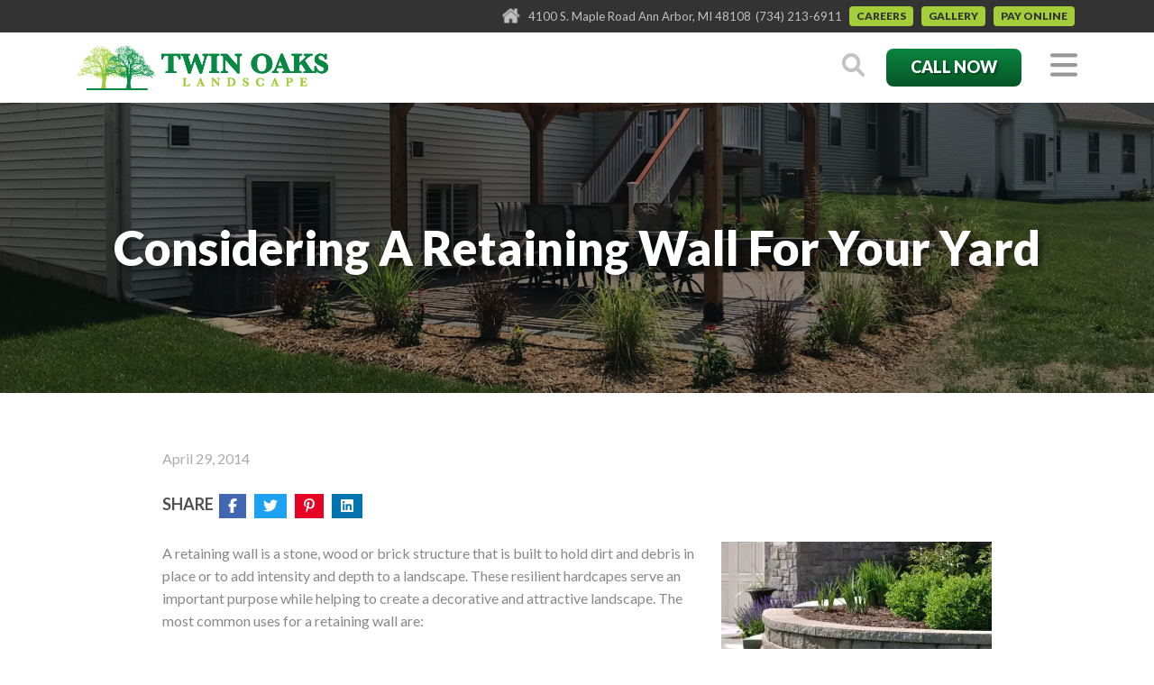

--- FILE ---
content_type: text/html; charset=UTF-8
request_url: https://www.twinoakslandscape.biz/considering-a-retaining-wall-for-your-yard/
body_size: 18589
content:
<!DOCTYPE html>

<!--[if lt IE 7]>  <html class="no-js lt-ie9 lt-ie8 lt-ie7" dir="ltr" lang="en-US" prefix="og: https://ogp.me/ns#"> <![endif]-->
<!--[if IE 7]>     <html class="no-js lt-ie9 lt-ie8" dir="ltr" lang="en-US" prefix="og: https://ogp.me/ns#"> <![endif]-->
<!--[if IE 8]>     <html class="no-js lt-ie9" dir="ltr" lang="en-US" prefix="og: https://ogp.me/ns#"> <![endif]-->
<!--[if gt IE 8]><!--> <html class="no-js" dir="ltr" lang="en-US" prefix="og: https://ogp.me/ns#"> <!--<![endif]-->
	<head>
        <meta charset="UTF-8">
<meta http-equiv="X-UA-Compatible" content="IE=edge,chrome=1">
<title>Considering A Retaining Wall For Your Yard</title>
<meta name="viewport" content="width=device-width">
<meta name="format-detection" content="telephone=no">
<link rel="profile" href="http://gmpg.org/xfn/11">
<link rel="pingback" href="https://www.twinoakslandscape.biz/xmlrpc.php">


<!--wordpress head-->
	<style>img:is([sizes="auto" i], [sizes^="auto," i]) { contain-intrinsic-size: 3000px 1500px }</style>
	
		<!-- All in One SEO 4.9.0 - aioseo.com -->
	<meta name="description" content="A retaining wall is a stone, wood or brick structure that is built to hold dirt and debris in place or to add intensity and depth to a landscape. These resilient hardcapes serve an important purpose while helping to create a decorative and attractive landscape. The most common uses for a retaining wall are: Sloping" />
	<meta name="robots" content="max-image-preview:large" />
	<meta name="author" content="Sara Speen"/>
	<link rel="canonical" href="https://www.twinoakslandscape.biz/considering-a-retaining-wall-for-your-yard/" />
	<meta name="generator" content="All in One SEO (AIOSEO) 4.9.0" />
		<meta property="og:locale" content="en_US" />
		<meta property="og:site_name" content="Ann Arbor Landscaping and Lawn Maintenance" />
		<meta property="og:type" content="article" />
		<meta property="og:title" content="Considering A Retaining Wall For Your Yard" />
		<meta property="og:description" content="A retaining wall is a stone, wood or brick structure that is built to hold dirt and debris in place or to add intensity and depth to a landscape. These resilient hardcapes serve an important purpose while helping to create a decorative and attractive landscape. The most common uses for a retaining wall are: Sloping" />
		<meta property="og:url" content="https://www.twinoakslandscape.biz/considering-a-retaining-wall-for-your-yard/" />
		<meta property="og:image" content="https://twinoakslandscape.ryukin.ngfdev.com/wp-content/uploads/2018/03/tol-siteicon-03222018.png" />
		<meta property="og:image:secure_url" content="https://twinoakslandscape.ryukin.ngfdev.com/wp-content/uploads/2018/03/tol-siteicon-03222018.png" />
		<meta property="article:published_time" content="2014-04-29T13:39:31+00:00" />
		<meta property="article:modified_time" content="2020-09-30T14:45:42+00:00" />
		<meta property="article:publisher" content="https://www.facebook.com/pages/Twin-Oaks-Landscape/171728269540111" />
		<meta name="twitter:card" content="summary" />
		<meta name="twitter:title" content="Considering A Retaining Wall For Your Yard" />
		<meta name="twitter:description" content="A retaining wall is a stone, wood or brick structure that is built to hold dirt and debris in place or to add intensity and depth to a landscape. These resilient hardcapes serve an important purpose while helping to create a decorative and attractive landscape. The most common uses for a retaining wall are: Sloping" />
		<meta name="twitter:image" content="http://twinoakslandscape.ryukin.ngfdev.com/wp-content/uploads/2018/03/tol-siteicon-03222018.png" />
		<script type="application/ld+json" class="aioseo-schema">
			{"@context":"https:\/\/schema.org","@graph":[{"@type":"Article","@id":"https:\/\/www.twinoakslandscape.biz\/considering-a-retaining-wall-for-your-yard\/#article","name":"Considering A Retaining Wall For Your Yard","headline":"Considering A Retaining Wall For Your Yard","author":{"@id":"https:\/\/www.twinoakslandscape.biz\/author\/saraspeen\/#author"},"publisher":{"@id":"https:\/\/www.twinoakslandscape.biz\/#organization"},"image":{"@type":"ImageObject","url":"https:\/\/www.twinoakslandscape.biz\/wp-content\/uploads\/2014\/02\/bigstock-Retaining-Wall-7806721.jpg","@id":"https:\/\/www.twinoakslandscape.biz\/considering-a-retaining-wall-for-your-yard\/#articleImage","width":800,"height":531,"caption":"Garden Bed Retaining Wall"},"datePublished":"2014-04-29T09:39:31-04:00","dateModified":"2020-09-30T10:45:42-04:00","inLanguage":"en-US","mainEntityOfPage":{"@id":"https:\/\/www.twinoakslandscape.biz\/considering-a-retaining-wall-for-your-yard\/#webpage"},"isPartOf":{"@id":"https:\/\/www.twinoakslandscape.biz\/considering-a-retaining-wall-for-your-yard\/#webpage"},"articleSection":"Hardscapes, Uncategorized"},{"@type":"BreadcrumbList","@id":"https:\/\/www.twinoakslandscape.biz\/considering-a-retaining-wall-for-your-yard\/#breadcrumblist","itemListElement":[{"@type":"ListItem","@id":"https:\/\/www.twinoakslandscape.biz#listItem","position":1,"name":"Home","item":"https:\/\/www.twinoakslandscape.biz","nextItem":{"@type":"ListItem","@id":"https:\/\/www.twinoakslandscape.biz\/category\/news\/#listItem","name":"News"}},{"@type":"ListItem","@id":"https:\/\/www.twinoakslandscape.biz\/category\/news\/#listItem","position":2,"name":"News","item":"https:\/\/www.twinoakslandscape.biz\/category\/news\/","nextItem":{"@type":"ListItem","@id":"https:\/\/www.twinoakslandscape.biz\/category\/news\/uncategorized\/#listItem","name":"Uncategorized"},"previousItem":{"@type":"ListItem","@id":"https:\/\/www.twinoakslandscape.biz#listItem","name":"Home"}},{"@type":"ListItem","@id":"https:\/\/www.twinoakslandscape.biz\/category\/news\/uncategorized\/#listItem","position":3,"name":"Uncategorized","item":"https:\/\/www.twinoakslandscape.biz\/category\/news\/uncategorized\/","nextItem":{"@type":"ListItem","@id":"https:\/\/www.twinoakslandscape.biz\/considering-a-retaining-wall-for-your-yard\/#listItem","name":"Considering A Retaining Wall For Your Yard"},"previousItem":{"@type":"ListItem","@id":"https:\/\/www.twinoakslandscape.biz\/category\/news\/#listItem","name":"News"}},{"@type":"ListItem","@id":"https:\/\/www.twinoakslandscape.biz\/considering-a-retaining-wall-for-your-yard\/#listItem","position":4,"name":"Considering A Retaining Wall For Your Yard","previousItem":{"@type":"ListItem","@id":"https:\/\/www.twinoakslandscape.biz\/category\/news\/uncategorized\/#listItem","name":"Uncategorized"}}]},{"@type":"Organization","@id":"https:\/\/www.twinoakslandscape.biz\/#organization","name":"Twin Oak Landscape","description":"We take care of your landscaping so you can concentrate on what's important","url":"https:\/\/www.twinoakslandscape.biz\/","logo":{"@type":"ImageObject","url":"https:\/\/www.twinoakslandscape.biz\/wp-content\/uploads\/2018\/06\/logo-black.png","@id":"https:\/\/www.twinoakslandscape.biz\/considering-a-retaining-wall-for-your-yard\/#organizationLogo","width":375,"height":72,"caption":"Twin Oaks Landscape"},"image":{"@id":"https:\/\/www.twinoakslandscape.biz\/considering-a-retaining-wall-for-your-yard\/#organizationLogo"},"sameAs":["https:\/\/www.linkedin.com\/company\/twin-oaks-landscape-inc.\/"]},{"@type":"Person","@id":"https:\/\/www.twinoakslandscape.biz\/author\/saraspeen\/#author","url":"https:\/\/www.twinoakslandscape.biz\/author\/saraspeen\/","name":"Sara Speen","image":{"@type":"ImageObject","@id":"https:\/\/www.twinoakslandscape.biz\/considering-a-retaining-wall-for-your-yard\/#authorImage","url":"https:\/\/secure.gravatar.com\/avatar\/adeb667c55be64acb00bc146eb360517c1e8d21311d40d09489096cc241c57ca?s=96&d=mm&r=g","width":96,"height":96,"caption":"Sara Speen"}},{"@type":"WebPage","@id":"https:\/\/www.twinoakslandscape.biz\/considering-a-retaining-wall-for-your-yard\/#webpage","url":"https:\/\/www.twinoakslandscape.biz\/considering-a-retaining-wall-for-your-yard\/","name":"Considering A Retaining Wall For Your Yard","description":"A retaining wall is a stone, wood or brick structure that is built to hold dirt and debris in place or to add intensity and depth to a landscape. These resilient hardcapes serve an important purpose while helping to create a decorative and attractive landscape. The most common uses for a retaining wall are: Sloping","inLanguage":"en-US","isPartOf":{"@id":"https:\/\/www.twinoakslandscape.biz\/#website"},"breadcrumb":{"@id":"https:\/\/www.twinoakslandscape.biz\/considering-a-retaining-wall-for-your-yard\/#breadcrumblist"},"author":{"@id":"https:\/\/www.twinoakslandscape.biz\/author\/saraspeen\/#author"},"creator":{"@id":"https:\/\/www.twinoakslandscape.biz\/author\/saraspeen\/#author"},"datePublished":"2014-04-29T09:39:31-04:00","dateModified":"2020-09-30T10:45:42-04:00"},{"@type":"WebSite","@id":"https:\/\/www.twinoakslandscape.biz\/#website","url":"https:\/\/www.twinoakslandscape.biz\/","name":"Ann Arbor Landscaping and Lawn Maintenance","description":"We take care of your landscaping so you can concentrate on what's important","inLanguage":"en-US","publisher":{"@id":"https:\/\/www.twinoakslandscape.biz\/#organization"}}]}
		</script>
		<!-- All in One SEO -->

<link rel="amphtml" href="https://www.twinoakslandscape.biz/considering-a-retaining-wall-for-your-yard/amp/" /><meta name="generator" content="AMP for WP 1.1.7.1"/>		<style>
			.lazyload,
			.lazyloading {
				max-width: 100%;
			}
		</style>
		<script type="text/javascript">
/* <![CDATA[ */
window._wpemojiSettings = {"baseUrl":"https:\/\/s.w.org\/images\/core\/emoji\/16.0.1\/72x72\/","ext":".png","svgUrl":"https:\/\/s.w.org\/images\/core\/emoji\/16.0.1\/svg\/","svgExt":".svg","source":{"concatemoji":"https:\/\/www.twinoakslandscape.biz\/wp-includes\/js\/wp-emoji-release.min.js?ver=6.8.3"}};
/*! This file is auto-generated */
!function(s,n){var o,i,e;function c(e){try{var t={supportTests:e,timestamp:(new Date).valueOf()};sessionStorage.setItem(o,JSON.stringify(t))}catch(e){}}function p(e,t,n){e.clearRect(0,0,e.canvas.width,e.canvas.height),e.fillText(t,0,0);var t=new Uint32Array(e.getImageData(0,0,e.canvas.width,e.canvas.height).data),a=(e.clearRect(0,0,e.canvas.width,e.canvas.height),e.fillText(n,0,0),new Uint32Array(e.getImageData(0,0,e.canvas.width,e.canvas.height).data));return t.every(function(e,t){return e===a[t]})}function u(e,t){e.clearRect(0,0,e.canvas.width,e.canvas.height),e.fillText(t,0,0);for(var n=e.getImageData(16,16,1,1),a=0;a<n.data.length;a++)if(0!==n.data[a])return!1;return!0}function f(e,t,n,a){switch(t){case"flag":return n(e,"\ud83c\udff3\ufe0f\u200d\u26a7\ufe0f","\ud83c\udff3\ufe0f\u200b\u26a7\ufe0f")?!1:!n(e,"\ud83c\udde8\ud83c\uddf6","\ud83c\udde8\u200b\ud83c\uddf6")&&!n(e,"\ud83c\udff4\udb40\udc67\udb40\udc62\udb40\udc65\udb40\udc6e\udb40\udc67\udb40\udc7f","\ud83c\udff4\u200b\udb40\udc67\u200b\udb40\udc62\u200b\udb40\udc65\u200b\udb40\udc6e\u200b\udb40\udc67\u200b\udb40\udc7f");case"emoji":return!a(e,"\ud83e\udedf")}return!1}function g(e,t,n,a){var r="undefined"!=typeof WorkerGlobalScope&&self instanceof WorkerGlobalScope?new OffscreenCanvas(300,150):s.createElement("canvas"),o=r.getContext("2d",{willReadFrequently:!0}),i=(o.textBaseline="top",o.font="600 32px Arial",{});return e.forEach(function(e){i[e]=t(o,e,n,a)}),i}function t(e){var t=s.createElement("script");t.src=e,t.defer=!0,s.head.appendChild(t)}"undefined"!=typeof Promise&&(o="wpEmojiSettingsSupports",i=["flag","emoji"],n.supports={everything:!0,everythingExceptFlag:!0},e=new Promise(function(e){s.addEventListener("DOMContentLoaded",e,{once:!0})}),new Promise(function(t){var n=function(){try{var e=JSON.parse(sessionStorage.getItem(o));if("object"==typeof e&&"number"==typeof e.timestamp&&(new Date).valueOf()<e.timestamp+604800&&"object"==typeof e.supportTests)return e.supportTests}catch(e){}return null}();if(!n){if("undefined"!=typeof Worker&&"undefined"!=typeof OffscreenCanvas&&"undefined"!=typeof URL&&URL.createObjectURL&&"undefined"!=typeof Blob)try{var e="postMessage("+g.toString()+"("+[JSON.stringify(i),f.toString(),p.toString(),u.toString()].join(",")+"));",a=new Blob([e],{type:"text/javascript"}),r=new Worker(URL.createObjectURL(a),{name:"wpTestEmojiSupports"});return void(r.onmessage=function(e){c(n=e.data),r.terminate(),t(n)})}catch(e){}c(n=g(i,f,p,u))}t(n)}).then(function(e){for(var t in e)n.supports[t]=e[t],n.supports.everything=n.supports.everything&&n.supports[t],"flag"!==t&&(n.supports.everythingExceptFlag=n.supports.everythingExceptFlag&&n.supports[t]);n.supports.everythingExceptFlag=n.supports.everythingExceptFlag&&!n.supports.flag,n.DOMReady=!1,n.readyCallback=function(){n.DOMReady=!0}}).then(function(){return e}).then(function(){var e;n.supports.everything||(n.readyCallback(),(e=n.source||{}).concatemoji?t(e.concatemoji):e.wpemoji&&e.twemoji&&(t(e.twemoji),t(e.wpemoji)))}))}((window,document),window._wpemojiSettings);
/* ]]> */
</script>
<style id='wp-emoji-styles-inline-css' type='text/css'>

	img.wp-smiley, img.emoji {
		display: inline !important;
		border: none !important;
		box-shadow: none !important;
		height: 1em !important;
		width: 1em !important;
		margin: 0 0.07em !important;
		vertical-align: -0.1em !important;
		background: none !important;
		padding: 0 !important;
	}
</style>
<style id='classic-theme-styles-inline-css' type='text/css'>
/*! This file is auto-generated */
.wp-block-button__link{color:#fff;background-color:#32373c;border-radius:9999px;box-shadow:none;text-decoration:none;padding:calc(.667em + 2px) calc(1.333em + 2px);font-size:1.125em}.wp-block-file__button{background:#32373c;color:#fff;text-decoration:none}
</style>
<link rel='stylesheet' id='aioseo/css/src/vue/standalone/blocks/table-of-contents/global.scss-css' href='https://www.twinoakslandscape.biz/wp-content/plugins/all-in-one-seo-pack/dist/Lite/assets/css/table-of-contents/global.e90f6d47.css?ver=4.9.0' type='text/css' media='all' />
<style id='safe-svg-svg-icon-style-inline-css' type='text/css'>
.safe-svg-cover{text-align:center}.safe-svg-cover .safe-svg-inside{display:inline-block;max-width:100%}.safe-svg-cover svg{fill:currentColor;height:100%;max-height:100%;max-width:100%;width:100%}

</style>
<style id='global-styles-inline-css' type='text/css'>
:root{--wp--preset--aspect-ratio--square: 1;--wp--preset--aspect-ratio--4-3: 4/3;--wp--preset--aspect-ratio--3-4: 3/4;--wp--preset--aspect-ratio--3-2: 3/2;--wp--preset--aspect-ratio--2-3: 2/3;--wp--preset--aspect-ratio--16-9: 16/9;--wp--preset--aspect-ratio--9-16: 9/16;--wp--preset--color--black: #000000;--wp--preset--color--cyan-bluish-gray: #abb8c3;--wp--preset--color--white: #ffffff;--wp--preset--color--pale-pink: #f78da7;--wp--preset--color--vivid-red: #cf2e2e;--wp--preset--color--luminous-vivid-orange: #ff6900;--wp--preset--color--luminous-vivid-amber: #fcb900;--wp--preset--color--light-green-cyan: #7bdcb5;--wp--preset--color--vivid-green-cyan: #00d084;--wp--preset--color--pale-cyan-blue: #8ed1fc;--wp--preset--color--vivid-cyan-blue: #0693e3;--wp--preset--color--vivid-purple: #9b51e0;--wp--preset--gradient--vivid-cyan-blue-to-vivid-purple: linear-gradient(135deg,rgba(6,147,227,1) 0%,rgb(155,81,224) 100%);--wp--preset--gradient--light-green-cyan-to-vivid-green-cyan: linear-gradient(135deg,rgb(122,220,180) 0%,rgb(0,208,130) 100%);--wp--preset--gradient--luminous-vivid-amber-to-luminous-vivid-orange: linear-gradient(135deg,rgba(252,185,0,1) 0%,rgba(255,105,0,1) 100%);--wp--preset--gradient--luminous-vivid-orange-to-vivid-red: linear-gradient(135deg,rgba(255,105,0,1) 0%,rgb(207,46,46) 100%);--wp--preset--gradient--very-light-gray-to-cyan-bluish-gray: linear-gradient(135deg,rgb(238,238,238) 0%,rgb(169,184,195) 100%);--wp--preset--gradient--cool-to-warm-spectrum: linear-gradient(135deg,rgb(74,234,220) 0%,rgb(151,120,209) 20%,rgb(207,42,186) 40%,rgb(238,44,130) 60%,rgb(251,105,98) 80%,rgb(254,248,76) 100%);--wp--preset--gradient--blush-light-purple: linear-gradient(135deg,rgb(255,206,236) 0%,rgb(152,150,240) 100%);--wp--preset--gradient--blush-bordeaux: linear-gradient(135deg,rgb(254,205,165) 0%,rgb(254,45,45) 50%,rgb(107,0,62) 100%);--wp--preset--gradient--luminous-dusk: linear-gradient(135deg,rgb(255,203,112) 0%,rgb(199,81,192) 50%,rgb(65,88,208) 100%);--wp--preset--gradient--pale-ocean: linear-gradient(135deg,rgb(255,245,203) 0%,rgb(182,227,212) 50%,rgb(51,167,181) 100%);--wp--preset--gradient--electric-grass: linear-gradient(135deg,rgb(202,248,128) 0%,rgb(113,206,126) 100%);--wp--preset--gradient--midnight: linear-gradient(135deg,rgb(2,3,129) 0%,rgb(40,116,252) 100%);--wp--preset--font-size--small: 13px;--wp--preset--font-size--medium: 20px;--wp--preset--font-size--large: 36px;--wp--preset--font-size--x-large: 42px;--wp--preset--spacing--20: 0.44rem;--wp--preset--spacing--30: 0.67rem;--wp--preset--spacing--40: 1rem;--wp--preset--spacing--50: 1.5rem;--wp--preset--spacing--60: 2.25rem;--wp--preset--spacing--70: 3.38rem;--wp--preset--spacing--80: 5.06rem;--wp--preset--shadow--natural: 6px 6px 9px rgba(0, 0, 0, 0.2);--wp--preset--shadow--deep: 12px 12px 50px rgba(0, 0, 0, 0.4);--wp--preset--shadow--sharp: 6px 6px 0px rgba(0, 0, 0, 0.2);--wp--preset--shadow--outlined: 6px 6px 0px -3px rgba(255, 255, 255, 1), 6px 6px rgba(0, 0, 0, 1);--wp--preset--shadow--crisp: 6px 6px 0px rgba(0, 0, 0, 1);}:where(.is-layout-flex){gap: 0.5em;}:where(.is-layout-grid){gap: 0.5em;}body .is-layout-flex{display: flex;}.is-layout-flex{flex-wrap: wrap;align-items: center;}.is-layout-flex > :is(*, div){margin: 0;}body .is-layout-grid{display: grid;}.is-layout-grid > :is(*, div){margin: 0;}:where(.wp-block-columns.is-layout-flex){gap: 2em;}:where(.wp-block-columns.is-layout-grid){gap: 2em;}:where(.wp-block-post-template.is-layout-flex){gap: 1.25em;}:where(.wp-block-post-template.is-layout-grid){gap: 1.25em;}.has-black-color{color: var(--wp--preset--color--black) !important;}.has-cyan-bluish-gray-color{color: var(--wp--preset--color--cyan-bluish-gray) !important;}.has-white-color{color: var(--wp--preset--color--white) !important;}.has-pale-pink-color{color: var(--wp--preset--color--pale-pink) !important;}.has-vivid-red-color{color: var(--wp--preset--color--vivid-red) !important;}.has-luminous-vivid-orange-color{color: var(--wp--preset--color--luminous-vivid-orange) !important;}.has-luminous-vivid-amber-color{color: var(--wp--preset--color--luminous-vivid-amber) !important;}.has-light-green-cyan-color{color: var(--wp--preset--color--light-green-cyan) !important;}.has-vivid-green-cyan-color{color: var(--wp--preset--color--vivid-green-cyan) !important;}.has-pale-cyan-blue-color{color: var(--wp--preset--color--pale-cyan-blue) !important;}.has-vivid-cyan-blue-color{color: var(--wp--preset--color--vivid-cyan-blue) !important;}.has-vivid-purple-color{color: var(--wp--preset--color--vivid-purple) !important;}.has-black-background-color{background-color: var(--wp--preset--color--black) !important;}.has-cyan-bluish-gray-background-color{background-color: var(--wp--preset--color--cyan-bluish-gray) !important;}.has-white-background-color{background-color: var(--wp--preset--color--white) !important;}.has-pale-pink-background-color{background-color: var(--wp--preset--color--pale-pink) !important;}.has-vivid-red-background-color{background-color: var(--wp--preset--color--vivid-red) !important;}.has-luminous-vivid-orange-background-color{background-color: var(--wp--preset--color--luminous-vivid-orange) !important;}.has-luminous-vivid-amber-background-color{background-color: var(--wp--preset--color--luminous-vivid-amber) !important;}.has-light-green-cyan-background-color{background-color: var(--wp--preset--color--light-green-cyan) !important;}.has-vivid-green-cyan-background-color{background-color: var(--wp--preset--color--vivid-green-cyan) !important;}.has-pale-cyan-blue-background-color{background-color: var(--wp--preset--color--pale-cyan-blue) !important;}.has-vivid-cyan-blue-background-color{background-color: var(--wp--preset--color--vivid-cyan-blue) !important;}.has-vivid-purple-background-color{background-color: var(--wp--preset--color--vivid-purple) !important;}.has-black-border-color{border-color: var(--wp--preset--color--black) !important;}.has-cyan-bluish-gray-border-color{border-color: var(--wp--preset--color--cyan-bluish-gray) !important;}.has-white-border-color{border-color: var(--wp--preset--color--white) !important;}.has-pale-pink-border-color{border-color: var(--wp--preset--color--pale-pink) !important;}.has-vivid-red-border-color{border-color: var(--wp--preset--color--vivid-red) !important;}.has-luminous-vivid-orange-border-color{border-color: var(--wp--preset--color--luminous-vivid-orange) !important;}.has-luminous-vivid-amber-border-color{border-color: var(--wp--preset--color--luminous-vivid-amber) !important;}.has-light-green-cyan-border-color{border-color: var(--wp--preset--color--light-green-cyan) !important;}.has-vivid-green-cyan-border-color{border-color: var(--wp--preset--color--vivid-green-cyan) !important;}.has-pale-cyan-blue-border-color{border-color: var(--wp--preset--color--pale-cyan-blue) !important;}.has-vivid-cyan-blue-border-color{border-color: var(--wp--preset--color--vivid-cyan-blue) !important;}.has-vivid-purple-border-color{border-color: var(--wp--preset--color--vivid-purple) !important;}.has-vivid-cyan-blue-to-vivid-purple-gradient-background{background: var(--wp--preset--gradient--vivid-cyan-blue-to-vivid-purple) !important;}.has-light-green-cyan-to-vivid-green-cyan-gradient-background{background: var(--wp--preset--gradient--light-green-cyan-to-vivid-green-cyan) !important;}.has-luminous-vivid-amber-to-luminous-vivid-orange-gradient-background{background: var(--wp--preset--gradient--luminous-vivid-amber-to-luminous-vivid-orange) !important;}.has-luminous-vivid-orange-to-vivid-red-gradient-background{background: var(--wp--preset--gradient--luminous-vivid-orange-to-vivid-red) !important;}.has-very-light-gray-to-cyan-bluish-gray-gradient-background{background: var(--wp--preset--gradient--very-light-gray-to-cyan-bluish-gray) !important;}.has-cool-to-warm-spectrum-gradient-background{background: var(--wp--preset--gradient--cool-to-warm-spectrum) !important;}.has-blush-light-purple-gradient-background{background: var(--wp--preset--gradient--blush-light-purple) !important;}.has-blush-bordeaux-gradient-background{background: var(--wp--preset--gradient--blush-bordeaux) !important;}.has-luminous-dusk-gradient-background{background: var(--wp--preset--gradient--luminous-dusk) !important;}.has-pale-ocean-gradient-background{background: var(--wp--preset--gradient--pale-ocean) !important;}.has-electric-grass-gradient-background{background: var(--wp--preset--gradient--electric-grass) !important;}.has-midnight-gradient-background{background: var(--wp--preset--gradient--midnight) !important;}.has-small-font-size{font-size: var(--wp--preset--font-size--small) !important;}.has-medium-font-size{font-size: var(--wp--preset--font-size--medium) !important;}.has-large-font-size{font-size: var(--wp--preset--font-size--large) !important;}.has-x-large-font-size{font-size: var(--wp--preset--font-size--x-large) !important;}
:where(.wp-block-post-template.is-layout-flex){gap: 1.25em;}:where(.wp-block-post-template.is-layout-grid){gap: 1.25em;}
:where(.wp-block-columns.is-layout-flex){gap: 2em;}:where(.wp-block-columns.is-layout-grid){gap: 2em;}
:root :where(.wp-block-pullquote){font-size: 1.5em;line-height: 1.6;}
</style>
<link rel='stylesheet' id='theme_unified_css-css' href='https://www.twinoakslandscape.biz/wp-content/themes/tol2024/css/unified_theme.css?ver=6.8.3' type='text/css' media='all' />
<link rel="https://api.w.org/" href="https://www.twinoakslandscape.biz/wp-json/" /><link rel="alternate" title="JSON" type="application/json" href="https://www.twinoakslandscape.biz/wp-json/wp/v2/posts/1268" /><link rel="EditURI" type="application/rsd+xml" title="RSD" href="https://www.twinoakslandscape.biz/xmlrpc.php?rsd" />
<meta name="generator" content="WordPress 6.8.3" />
<link rel='shortlink' href='https://www.twinoakslandscape.biz/?p=1268' />
<link rel="alternate" title="oEmbed (JSON)" type="application/json+oembed" href="https://www.twinoakslandscape.biz/wp-json/oembed/1.0/embed?url=https%3A%2F%2Fwww.twinoakslandscape.biz%2Fconsidering-a-retaining-wall-for-your-yard%2F" />
<link rel="alternate" title="oEmbed (XML)" type="text/xml+oembed" href="https://www.twinoakslandscape.biz/wp-json/oembed/1.0/embed?url=https%3A%2F%2Fwww.twinoakslandscape.biz%2Fconsidering-a-retaining-wall-for-your-yard%2F&#038;format=xml" />
		<script>
			document.documentElement.className = document.documentElement.className.replace('no-js', 'js');
		</script>
				<style>
			.no-js img.lazyload {
				display: none;
			}

			figure.wp-block-image img.lazyloading {
				min-width: 150px;
			}

			.lazyload,
			.lazyloading {
				--smush-placeholder-width: 100px;
				--smush-placeholder-aspect-ratio: 1/1;
				width: var(--smush-image-width, var(--smush-placeholder-width)) !important;
				aspect-ratio: var(--smush-image-aspect-ratio, var(--smush-placeholder-aspect-ratio)) !important;
			}

						.lazyload, .lazyloading {
				opacity: 0;
			}

			.lazyloaded {
				opacity: 1;
				transition: opacity 400ms;
				transition-delay: 0ms;
			}

					</style>
		<link rel="icon" href="https://www.twinoakslandscape.biz/wp-content/uploads/2018/03/cropped-tol-siteicon-03222018-150x150.png" sizes="48x48" />
<link rel="apple-touch-icon" href="https://www.twinoakslandscape.biz/wp-content/uploads/2018/03/cropped-tol-siteicon-03222018-180x180.png" />
<meta name="msapplication-TileImage" content="https://www.twinoakslandscape.biz/wp-content/uploads/2018/03/cropped-tol-siteicon-03222018-270x270.png" />
		<style type="text/css" id="wp-custom-css">
			.desktop {
	display:none;
}
@media (min-width: 768px) {
	.desktop {
		display:inline-block;
	}
	.mobile {
		display:none;
	}
}		</style>
		<!-- Google Tag Manager --> <script>(function(w,d,s,l,i){w[l]=w[l]||[];w[l].push({'gtm.start': new Date().getTime(),event:'gtm.js'});var f=d.getElementsByTagName(s)[0], j=d.createElement(s),dl=l!='dataLayer'?'&l='+l:'';j.async=true;j.src= 'https://www.googletagmanager.com/gtm.js?id='+i+dl;f.parentNode.insertBefore(j,f); })(window,document,'script','dataLayer','GTM-KLWCPR5');</script> <!-- End Google Tag Manager --><link rel="preconnect" href="https://fonts.googleapis.com">
<link rel="preconnect" href="https://fonts.gstatic.com" crossorigin>

<!-- optionally increase loading priority -->
<link rel="preload" as="style" href="https://fonts.googleapis.com/css2?family=Lato:ital,wght@0,400;0,700;0,900;1,400&display=swap">

<!-- async CSS -->
<link rel="stylesheet" media="print" onload="this.onload=null;this.removeAttribute('media');" href="https://fonts.googleapis.com/css2?family=Lato:ital,wght@0,400;0,700;0,900;1,400&display=swap">

<!-- no-JS fallback -->
<noscript>
    <link rel="stylesheet" href="https://fonts.googleapis.com/css2?family=Lato:ital,wght@0,400;0,700;0,900;1,400&display=swap">
	
</noscript>
	</head>
    <body class="wp-singular post-template-default single single-post postid-1268 single-format-standard wp-theme-zombie wp-child-theme-tol2024 chrome osx">
                <!-- Google Tag Manager (noscript) --> <noscript><iframe data-src="https://www.googletagmanager.com/ns.html?id=GTM-KLWCPR5" height="0" width="0" style="display:none;visibility:hidden" src="[data-uri]" class="lazyload" data-load-mode="1"></iframe></noscript> <!-- End Google Tag Manager (noscript) -->        		<a href="#content" title="Skip Navigation" href="#content" class="sr-only sr-only-focusable">Skip to main content</a>
        <header class="default_header" id="header">
            
                <div class="top ">
                    <div class="container text-center text-lg-right">
                        <address>4100 S. Maple Road Ann Arbor, MI 48108</address>
                        <a class="phone" href="tel:+17342136911" title="Click to Call" rel="nofollow">(734) 213-6911</a>                        <div class="menu">
                            <a class="careers btn" href="/twin-oaks-landscape-careers/">Careers</a>
							<a class="careers btn" href="/gallery">Gallery</a>
							<a class="careers btn" href="https://www.convergepay.com/hosted-payments?ssl_txn_auth_token=DU5s2pwAR36SXkdXi1YRUwAAAY32Y5m5">Pay Online</a>
                        </div>
                        
                    </div>
                </div>
                <div class="bottom">
                    <div class="container text-center">
                        <div class="row">
                            <div class="col col_logo">
                                <a class="logo" href="/">
    <img data-src="https://www.twinoakslandscape.biz/wp-content/uploads/2024/04/Group-92.svg" alt="Ann Arbor Landscape Maintenance" src="[data-uri]" class="lazyload"></a>                            </div>
                            <div class="col col_nav">
                                <a class="togglesearch" ><svg xmlns="http://www.w3.org/2000/svg" width="25.469" height="25.472" viewBox="0 0 25.469 25.472">
  <path id="mag" d="M24.889,22.072l-5.954-5.954a10.347,10.347,0,1,0-2.814,2.818l5.954,5.954a1.991,1.991,0,0,0,2.814-2.818ZM3.936,10.347A6.367,6.367,0,1,1,10.3,16.715,6.375,6.375,0,0,1,3.936,10.347Z" transform="translate(-0.001 0)" fill="#c3c3c3"/>
</svg>
</a>
                                <a class="phone" href="tel:+17342136911" title="Click to Call" rel="nofollow">
                                    <svg xmlns="http://www.w3.org/2000/svg" width="28.456" height="30.016" viewBox="0 0 28.456 30.016">
  <g id="Group_203" data-name="Group 203" transform="translate(-180 -476.131)">
    <path id="Path_11632" data-name="Path 11632" d="M18.626,160.521a8.951,8.951,0,0,1-3.7-.712,15.414,15.414,0,0,1-2.529-1.456,27.052,27.052,0,0,1-5.237-4.658,45.008,45.008,0,0,1-3.08-3.783,27.715,27.715,0,0,1-3.06-5.333,12.393,12.393,0,0,1-.96-3.443,7.14,7.14,0,0,1,1.67-5.726A5.43,5.43,0,0,1,4.5,133.751,6.763,6.763,0,0,1,6.9,133.54a1.62,1.62,0,0,1,1.249.8,3.96,3.96,0,0,1,.506,1.3c.38,1.643.769,3.284,1.012,4.954a1.011,1.011,0,0,1-.277.9,2.82,2.82,0,0,1-.927.624l-1.256.549-.03.015c-.472.247-.537.4-.46.928a5.717,5.717,0,0,0,.528,1.523,17.315,17.315,0,0,0,3.025,4.618,17.058,17.058,0,0,0,2.738,2.393c.334.235.658.484.99.722a2.658,2.658,0,0,0,.914.419.658.658,0,0,0,.583-.125,2.148,2.148,0,0,0,.552-.645,5.322,5.322,0,0,1,.839-1.191,4.016,4.016,0,0,1,.44-.366.879.879,0,0,1,.814-.123,17.744,17.744,0,0,1,1.956.7c.7.312,1.418.573,2.11.895.628.292,1.233.632,1.844.958a1.718,1.718,0,0,1,.3.229,1.1,1.1,0,0,1,.39.828,5.349,5.349,0,0,1-.558,2.511,6.28,6.28,0,0,1-2.678,2.914,5.456,5.456,0,0,1-2.433.649c-.15.006-.3,0-.45,0" transform="translate(180 345.623)" fill="#c3c3c3"/>
    <path id="Path_11633" data-name="Path 11633" d="M676.338,15.387c0,.277.005.555,0,.832a.685.685,0,1,1-1.367-.046A14.917,14.917,0,0,0,673.42,9a13.694,13.694,0,0,0-2.586-3.615,14.608,14.608,0,0,0-7.469-4.032.689.689,0,0,1-.57-.66.663.663,0,0,1,.508-.67.8.8,0,0,1,.344-.006,15.906,15.906,0,0,1,7.969,4.216,15.358,15.358,0,0,1,3.958,6.45,16.229,16.229,0,0,1,.765,4.709" transform="translate(-467.884 476.134)" fill="#c3c3c3"/>
    <path id="Path_11634" data-name="Path 11634" d="M664.523,187.083c0,.15,0,.3,0,.45a.684.684,0,1,1-1.369-.019,10.171,10.171,0,0,0-1.891-6.057,9.977,9.977,0,0,0-5.053-3.708c-.28-.1-.567-.171-.853-.244a.686.686,0,1,1,.311-1.333,11.42,11.42,0,0,1,8.542,8.553,12.228,12.228,0,0,1,.314,2.359" transform="translate(-460.051 303.946)" fill="#c3c3c3"/>
    <path id="Path_11635" data-name="Path 11635" d="M646.133,366.956a2.761,2.761,0,0,1-.026.4.676.676,0,0,1-.746.539.684.684,0,0,1-.6-.71,5.2,5.2,0,0,0-4.063-5.207.682.682,0,0,1-.556-.537.647.647,0,0,1,.274-.7.661.661,0,0,1,.557-.106,6.522,6.522,0,0,1,5.038,5.189c.035.184.062.37.082.556s.028.373.042.578" transform="translate(-445.721 123.63)" fill="#c3c3c3"/>
  </g>
</svg>

                                    <span class="btn">Call Now</span>
                                </a>
                                <nav class="navbar toggle_only">
    <button class="navbar-toggler collapsed" type="button" data-toggle="collapse" data-target="#navbarNavDropdown" aria-controls="navbarNavDropdown" aria-expanded="false" aria-label="Toggle navigation">
        <svg xmlns="http://www.w3.org/2000/svg" viewBox="0 0 448 512"><!--!Font Awesome Free 6.5.2 by @fontawesome - https://fontawesome.com License - https://fontawesome.com/license/free Copyright 2024 Fonticons, Inc.--><path d="M0 96C0 78.3 14.3 64 32 64H416c17.7 0 32 14.3 32 32s-14.3 32-32 32H32C14.3 128 0 113.7 0 96zM0 256c0-17.7 14.3-32 32-32H416c17.7 0 32 14.3 32 32s-14.3 32-32 32H32c-17.7 0-32-14.3-32-32zM448 416c0 17.7-14.3 32-32 32H32c-17.7 0-32-14.3-32-32s14.3-32 32-32H416c17.7 0 32 14.3 32 32z"/></svg>
        <span class="sr-only">
            Menu
        </span>
    </button>
</nav>                                
                            </div>
                        </div>
                    </div>
                </div>
                <nav class="navbar flyout">
        <div class="collapse navbar-collapse" id="navbarNavDropdown">
           
            <ul class="navbar-nav">
                    <li class="dropdown">
                        <a class="dropdown-toggle db" href="#">
                            <svg xmlns="http://www.w3.org/2000/svg" xmlns:xlink="http://www.w3.org/1999/xlink" width="40.722" height="40.99" viewBox="0 0 40.722 40.99">
                              <defs>
                                <clipPath id="clip-path">
                                  <rect id="Rectangle_3691" data-name="Rectangle 3691" width="40.722" height="40.99" fill="#333"/>
                                </clipPath>
                              </defs>
                              <g id="Group_182" data-name="Group 182" clip-path="url(#clip-path)">
                                <path id="Path_11616" data-name="Path 11616" d="M.115,5.515a.082.082,0,0,1-.108-.108L.79,3.576.8,3.564,4.342.024a.082.082,0,0,1,.116,0L5.5,1.063a.082.082,0,0,1,0,.116L1.946,4.731l-.015.006Z" transform="translate(10.18 25.021)" fill="#333"/>
                                <path id="Path_11617" data-name="Path 11617" d="M.024,11.667l.923.923a.082.082,0,0,0,.116,0L12.59,1.063a.082.082,0,0,0,0-.116L11.667.024a.082.082,0,0,0-.116,0L.024,11.551a.082.082,0,0,0,0,.116" transform="translate(17.731 10.379)" fill="#333"/>
                                <path id="Path_11618" data-name="Path 11618" d="M1.063,12.823.024,11.784a.082.082,0,0,1,0-.116L11.667.024a.082.082,0,0,1,.116,0l1.04,1.039a.082.082,0,0,1,0,.116L1.179,12.823a.082.082,0,0,1-.116,0m-.806-1.04.806.806a.082.082,0,0,0,.116,0L12.59,1.179a.082.082,0,0,0,0-.116L11.784.258a.082.082,0,0,0-.116,0L.257,11.668a.082.082,0,0,0,0,.116" transform="translate(17.614 10.262)" fill="#333"/>
                                <path id="Path_11619" data-name="Path 11619" d="M13.016,10.569a.751.751,0,0,1-.231.156l-3.63,1.553a.735.735,0,0,1-.962-.961L9.748,7.684A.757.757,0,0,1,9.9,7.453l3.582-3.582a.082.082,0,0,0,0-.116L9.971.242A.826.826,0,0,0,8.8.242L3.658,5.391A14.171,14.171,0,0,0,.014,15.55l.18,3.761a.825.825,0,0,0,.717.779l4.2.549a12.576,12.576,0,0,0,10.437-3.551l0,0L20.327,11.7a.825.825,0,0,0-.034-1.131L16.714,6.987a.082.082,0,0,0-.116,0Z" transform="translate(0 20.251)" fill="#333"/>
                                <path id="Path_11620" data-name="Path 11620" d="M.113,3.949A2.277,2.277,0,0,0,1.7,5.536l.007,0a5.209,5.209,0,0,0,3.91-.724.082.082,0,0,0,.013-.127L.964.024A.082.082,0,0,0,.837.037a5.209,5.209,0,0,0-.725,3.9l0,.007" transform="translate(32.277 2.794)" fill="#333"/>
                                <path id="Path_11621" data-name="Path 11621" d="M2.855,5.862a5.254,5.254,0,0,1-1.087-.113l-.007,0A2.372,2.372,0,0,1,.114,4.1v0A5.319,5.319,0,0,1,.905.037h0A.082.082,0,0,1,1.032.024L5.838,4.83a.082.082,0,0,1-.012.126h0a5.32,5.32,0,0,1-2.971.905M.275,4.06A2.205,2.205,0,0,0,1.8,5.587l.008,0A5.152,5.152,0,0,0,5.562,4.93.082.082,0,0,0,5.577,4.8L1.06.286A.082.082,0,0,0,.932.3,5.156,5.156,0,0,0,.273,4.052l0,.008" transform="translate(32.196 2.664)" fill="#333"/>
                                <path id="Path_11622" data-name="Path 11622" d="M1.063,2.219.024,1.18a.082.082,0,0,1,0-.116L1.063.024a.082.082,0,0,1,.116,0l1.04,1.04a.082.082,0,0,1,0,.116l-1.04,1.04a.082.082,0,0,1-.116,0" transform="translate(15.536 22.943)" fill="#333"/>
                                <path id="Path_11623" data-name="Path 11623" d="M.919.032.032.919a.108.108,0,0,0,0,.153h0L6.111,7.15v0a.108.108,0,0,0,.152,0l.888-.887a.108.108,0,0,0,0-.152L1.072.032a.108.108,0,0,0-.153,0" transform="translate(33.539 0)" fill="#333"/>
                                <path id="Path_11624" data-name="Path 11624" d="M1.107.061C1.093.039,1.072.022,1.057,0L.024,1.033a.082.082,0,0,0,0,.116l.922.922a.082.082,0,0,0,.116,0L2.1,1.039C2.075,1.025,2.058,1,2.036.99A3.288,3.288,0,0,1,1.107.061" transform="translate(30.412 8.215)" fill="#333"/>
                                <path id="Path_11625" data-name="Path 11625" d="M1.063,2.271.024,1.232a.082.082,0,0,1,0-.116L1.116.024a.082.082,0,0,1,.126.012l.005.007A.523.523,0,0,1,1.293.1,3.188,3.188,0,0,0,2.2,1a.369.369,0,0,1,.039.032.188.188,0,0,0,.021.017h0a.082.082,0,0,1,.013.127L1.179,2.271a.082.082,0,0,1-.116,0M.258,1.232l.805.805a.082.082,0,0,0,.116,0l.84-.839a.082.082,0,0,0-.011-.126A3.345,3.345,0,0,1,1.223.288.082.082,0,0,0,1.1.277l-.84.84a.082.082,0,0,0,0,.116" transform="translate(30.296 8.132)" fill="#333"/>
                              </g>
                            </svg>
                            Design/Build
                        </a>
                        <ul class="dropdown-menu">
                            <li class="cta">
                                <a href="/brick-pavers-a-step-by-step-guide/">
                                    <img data-src="https://www.twinoakslandscape.biz/wp-content/uploads/2020/04/pavers-cta.jpg" alt="" src="[data-uri]" class="lazyload" style="--smush-placeholder-width: 520px; --smush-placeholder-aspect-ratio: 520/232;">
                                    <span class="overlay">See how brick pavers can transform your yard <span>Learn More </span></span>
                                </a>
                            </li>
                                <li id="menu-item-8738" class="menu-item menu-item-type-post_type menu-item-object-page menu-item-8738"><a href="https://www.twinoakslandscape.biz/design-build/2d-cad-design/">2D CAD Design</a></li>
<li id="menu-item-8739" class="menu-item menu-item-type-post_type menu-item-object-page menu-item-8739"><a href="https://www.twinoakslandscape.biz/design-build/3d-design/">3D Design</a></li>
<li id="menu-item-8740" class="menu-item menu-item-type-custom menu-item-object-custom menu-item-8740"><a href="/design-build/brick-paver-retaining-wall/">Brick Pavers and Retaining Walls</a></li>
<li id="menu-item-8741" class="menu-item menu-item-type-post_type menu-item-object-page menu-item-8741"><a href="https://www.twinoakslandscape.biz/design-build/natural-stone/">Natural Stone</a></li>
<li id="menu-item-8744" class="menu-item menu-item-type-custom menu-item-object-custom menu-item-8744"><a href="/design-build/irrigation-systems/">Irrigation Systems</a></li>
<li id="menu-item-8745" class="menu-item menu-item-type-custom menu-item-object-custom menu-item-8745"><a href="/design-build/outdoor-lighting/">Outdoor Lighting</a></li>
<li id="menu-item-8746" class="menu-item menu-item-type-custom menu-item-object-custom menu-item-8746"><a href="/design-build/hardscapes/">Hardscapes</a></li>
<li id="menu-item-8747" class="menu-item menu-item-type-custom menu-item-object-custom menu-item-8747"><a href="/design-build/softscapes/">Softscapes</a></li>
<li id="menu-item-8748" class="menu-item menu-item-type-custom menu-item-object-custom menu-item-8748"><a href="/design-build/3d-landscape-videos/">3D Landscape Videos</a></li>
<li id="menu-item-8749" class="menu-item menu-item-type-custom menu-item-object-custom menu-item-8749"><a href="https://www.twinoakslandscape.biz/wp-content/uploads/2021/04/TOL-fillablePDF-04.19.21-FINAL.pdf">Design Questionnaire Download</a></li>
<li id="menu-item-13829" class="menu-item menu-item-type-post_type menu-item-object-page menu-item-13829"><a href="https://www.twinoakslandscape.biz/gallery/">Twin Oaks Landscape Projects Gallery</a></li>
                            
                            
                        </ul>
                    </li>
                    <li class="dropdown">
                        <a class="dropdown-toggle mp" href="#">
                            <svg id="Group_187" data-name="Group 187" xmlns="http://www.w3.org/2000/svg" xmlns:xlink="http://www.w3.org/1999/xlink" width="42.736" height="41.95" viewBox="0 0 42.736 41.95">
                              <defs>
                                <clipPath id="clip-path">
                                  <rect id="Rectangle_3693" data-name="Rectangle 3693" width="42.736" height="41.95" fill="#a3cd39"/>
                                </clipPath>
                              </defs>
                              <g id="Group_186" data-name="Group 186" clip-path="url(#clip-path)">
                                <path id="Path_11627" data-name="Path 11627" d="M447.05.657a.923.923,0,0,0-1.54-.385L435.026,10.809a5.462,5.462,0,0,0-.931,4.15,4.863,4.863,0,0,0,3.872,3.819A5.006,5.006,0,0,0,444,13.868a4.835,4.835,0,0,0-.385-1.925c2.193-2.578,4.664-6.707,3.434-11.286m-7.895,15.329a2,2,0,1,1,2-1.99,1.986,1.986,0,0,1-2,1.99" transform="translate(-410.634 0)" fill="#a3cd39"/>
                                <path id="Path_11628" data-name="Path 11628" d="M620.171,162.856c-.62,2.557-4.093,8.716-9.848,8.663a5.018,5.018,0,0,0,1.733-3.8c0-.15-.011-.3-.021-.439,2.843-.285,6.072-3.014,7.58-4.694a.318.318,0,0,1,.556.267" transform="translate(-577.446 -153.724)" fill="#a3cd39"/>
                                <path id="Path_11629" data-name="Path 11629" d="M22.242,180.851c-8.857-1.134-16.634,4.992-19.758,7.666a1.482,1.482,0,0,1-.973.374,1.508,1.508,0,0,1-.952-.342,1.545,1.545,0,0,1-.332-2c7.424-12.163,20.624-11.078,24.315-11.143,0,0-2.648,1.315-2.3,5.445" transform="translate(0 -165.956)" fill="#a3cd39"/>
                                <path id="Path_11630" data-name="Path 11630" d="M375.029,340.726c-.182.2-.364.417-.567.642-6.162,6.771-5.6,15.965-4.941,20.148a1.9,1.9,0,0,1,.021.246,1.5,1.5,0,0,1-1.006,1.412,1.538,1.538,0,0,1-1.872-.77c-5.349-10.537-.108-17.388,2.556-22.8a4.9,4.9,0,0,0,2.653,1.5,5.056,5.056,0,0,0,3.156-.374" transform="translate(-344.724 -321.309)" fill="#a3cd39"/>
                                <path id="Path_11631" data-name="Path 11631" d="M359.613,294.282a7.817,7.817,0,0,1-2.62-4.06,9.332,9.332,0,0,0-1.168.079A9.59,9.59,0,0,0,359,295.292c.027-.055.566-.955.61-1.011" transform="translate(-336.657 -274.586)" fill="#a3cd39"/>
                              </g>
                            </svg>

                            Maintenance Programs
                        </a>
                        <ul class="dropdown-menu">
                            <li class="cta">
                                <a href="/landscape-design-project-guide/">
                                    <img data-src="https://www.twinoakslandscape.biz/wp-content/uploads/2020/04/design-cta.jpg" alt="" src="[data-uri]" class="lazyload" style="--smush-placeholder-width: 520px; --smush-placeholder-aspect-ratio: 520/232;">
                                    <span class="overlay">
                                        Check out our Project Guide for Landscape Design ideas <span>Learn More</span>                                    </span>
                                </a>
                            </li>
                                <li id="menu-item-11527" class="menu-item menu-item-type-post_type menu-item-object-page menu-item-11527"><a href="https://www.twinoakslandscape.biz/landscape-maintenance/">All-Inclusive</a></li>
<li id="menu-item-11438" class="menu-item menu-item-type-post_type menu-item-object-page menu-item-11438"><a href="https://www.twinoakslandscape.biz/homeowners-association-services/">Homeowners Association</a></li>
<li id="menu-item-8787" class="menu-item menu-item-type-custom menu-item-object-custom menu-item-8787"><a href="/maintenance-programs/seasonal-clean-up/">Seasonal Cleanup</a></li>
<li id="menu-item-8788" class="menu-item menu-item-type-custom menu-item-object-custom menu-item-8788"><a href="/maintenance-programs/lawn-fertilizer-and-aeration/">Lawn Fertilizer and Aeration</a></li>
<li id="menu-item-8789" class="menu-item menu-item-type-custom menu-item-object-custom menu-item-8789"><a href="/maintenance-programs/site-care-and-enhancements/">Site Care and Enhancements</a></li>
<li id="menu-item-8790" class="menu-item menu-item-type-custom menu-item-object-custom menu-item-8790"><a href="/maintenance-programs/mowing/">Mowing</a></li>
<li id="menu-item-8791" class="menu-item menu-item-type-custom menu-item-object-custom menu-item-8791"><a href="/tree-and-shrub-care/">Tree And Shrub Care</a></li>
<li id="menu-item-8792" class="menu-item menu-item-type-custom menu-item-object-custom menu-item-8792"><a href="/maintenance-programs/irrigation/">Irrigation</a></li>
<li id="menu-item-8793" class="menu-item menu-item-type-custom menu-item-object-custom menu-item-8793"><a href="/maintenance-programs/winter-services/">Winter Services</a></li>
<li id="menu-item-8794" class="menu-item menu-item-type-custom menu-item-object-custom menu-item-8794"><a href="/maintenance-programs/tree-service/">Tree Service</a></li>
<li id="menu-item-8795" class="menu-item menu-item-type-custom menu-item-object-custom menu-item-8795"><a href="/maintenance-programs/rejuvenation/">Rejuvenation</a></li>
<li id="menu-item-8796" class="menu-item menu-item-type-custom menu-item-object-custom menu-item-8796"><a href="/maintenance-programs/patio-maintenance/">Patio Maintenance</a></li>
                            
                            
                        </ul>
                    </li>
                    <li class="dropdown">
                        <a class="dropdown-toggle ds" href="#">
                            <svg id="Group_185" data-name="Group 185" xmlns="http://www.w3.org/2000/svg" xmlns:xlink="http://www.w3.org/1999/xlink" width="22.888" height="32.858" viewBox="0 0 22.888 32.858">
  <defs>
    <clipPath id="clip-path">
      <rect id="Rectangle_3692" data-name="Rectangle 3692" width="22.888" height="32.858" fill="#a3cd39"/>
    </clipPath>
  </defs>
  <g id="Group_184" data-name="Group 184" clip-path="url(#clip-path)">
    <path id="Path_11626" data-name="Path 11626" d="M11.444,0C8.85,4.1,0,15.887,0,21.413a11.444,11.444,0,0,0,22.888,0C22.888,15.887,14.037,4.1,11.444,0m0,30.043a8.612,8.612,0,0,1-8.615-8.628.484.484,0,0,1,.482-.5.5.5,0,0,1,.5.5,7.631,7.631,0,0,0,7.638,7.65.484.484,0,0,1,.5.482.5.5,0,0,1-.5.5" transform="translate(0 0.001)" fill="#a3cd39" fill-rule="evenodd"/>
  </g>
</svg>
                            Drainage Solutions
                        </a>
                        <ul class="dropdown-menu">
                            
                                
                                <li id="menu-item-8835" class="menu-item menu-item-type-custom menu-item-object-custom menu-item-8835"><a href="/drainage-solutions/leaking-basement/">Leaking Basement</a></li>
<li id="menu-item-8836" class="menu-item menu-item-type-custom menu-item-object-custom menu-item-8836"><a href="/drainage-solutions/soil-erosion/">Soil Erosion</a></li>
<li id="menu-item-8837" class="menu-item menu-item-type-custom menu-item-object-custom menu-item-8837"><a href="/drainage-solutions/storm-water-management/">Storm Water Management</a></li>
<li id="menu-item-8838" class="menu-item menu-item-type-custom menu-item-object-custom menu-item-8838"><a href="/drainage-solutions/standing-water-in-yard/">Standing Water in Yard</a></li>
<li id="menu-item-8839" class="menu-item menu-item-type-custom menu-item-object-custom menu-item-8839"><a href="/drainage-solutions/foundation-issues/">Foundation Issues</a></li>
<li id="menu-item-9245" class="menu-item menu-item-type-custom menu-item-object-custom menu-item-9245"><a href="https://www.twinoakslandscape.biz/drainage-solutions/failing-pavers-walls/">Failed Pavers and Walls</a></li>
<li id="menu-item-8841" class="menu-item menu-item-type-custom menu-item-object-custom menu-item-8841"><a href="/drainage-solutions/yard-re-grading/">Yard Re-Grading</a></li>
<li id="menu-item-8842" class="menu-item menu-item-type-custom menu-item-object-custom menu-item-8842"><a href="/drainage-solutions/downspouts-and-gutters/">Downspouts and Gutters</a></li>
<li id="menu-item-8843" class="menu-item menu-item-type-custom menu-item-object-custom menu-item-8843"><a href="/drainage-solutions/trench-drainage/">Trench Drainage</a></li>
<li id="menu-item-8844" class="menu-item menu-item-type-custom menu-item-object-custom menu-item-8844"><a href="/drainage-solutions/sump-pump/">Sump Pump</a></li>
                                <li class="cta">
                                    <a href="/landscape-drainage/">
                                        <img data-src="https://www.twinoakslandscape.biz/wp-content/uploads/2020/04/drainage-cta.jpg" alt="" src="[data-uri]" class="lazyload" style="--smush-placeholder-width: 520px; --smush-placeholder-aspect-ratio: 520/232;">
                                        <span class="overlay">Pooling water in your yard? Check out our Drainage Guide <span>Learn More</span></span>
                                    </a>
                                </li>
                            
                        </ul>
                    </li>
                    <li>
                        <a href="/gallery/">
                            <svg xmlns="http://www.w3.org/2000/svg" viewBox="0 0 512 512"><!--!Font Awesome Free 6.6.0 by @fontawesome - https://fontawesome.com License - https://fontawesome.com/license/free Copyright 2024 Fonticons, Inc.--><path d="M512 256c0 .9 0 1.8 0 2.7c-.4 36.5-33.6 61.3-70.1 61.3L344 320c-26.5 0-48 21.5-48 48c0 3.4 .4 6.7 1 9.9c2.1 10.2 6.5 20 10.8 29.9c6.1 13.8 12.1 27.5 12.1 42c0 31.8-21.6 60.7-53.4 62c-3.5 .1-7 .2-10.6 .2C114.6 512 0 397.4 0 256S114.6 0 256 0S512 114.6 512 256zM128 288a32 32 0 1 0 -64 0 32 32 0 1 0 64 0zm0-96a32 32 0 1 0 0-64 32 32 0 1 0 0 64zM288 96a32 32 0 1 0 -64 0 32 32 0 1 0 64 0zm96 96a32 32 0 1 0 0-64 32 32 0 1 0 0 64z"/></svg>
                            Gallery
                        </a>
                    </li>
                <li>
                                        <a href="/pricing/">
                                            <svg xmlns="http://www.w3.org/2000/svg" viewBox="0 0 320 512"><!--!Font Awesome Free 6.7.2 by @fontawesome - https://fontawesome.com License - https://fontawesome.com/license/free Copyright 2025 Fonticons, Inc.--><path d="M160 0c17.7 0 32 14.3 32 32l0 35.7c1.6 .2 3.1 .4 4.7 .7c.4 .1 .7 .1 1.1 .2l48 8.8c17.4 3.2 28.9 19.9 25.7 37.2s-19.9 28.9-37.2 25.7l-47.5-8.7c-31.3-4.6-58.9-1.5-78.3 6.2s-27.2 18.3-29 28.1c-2 10.7-.5 16.7 1.2 20.4c1.8 3.9 5.5 8.3 12.8 13.2c16.3 10.7 41.3 17.7 73.7 26.3l2.9 .8c28.6 7.6 63.6 16.8 89.6 33.8c14.2 9.3 27.6 21.9 35.9 39.5c8.5 17.9 10.3 37.9 6.4 59.2c-6.9 38-33.1 63.4-65.6 76.7c-13.7 5.6-28.6 9.2-44.4 11l0 33.4c0 17.7-14.3 32-32 32s-32-14.3-32-32l0-34.9c-.4-.1-.9-.1-1.3-.2l-.2 0s0 0 0 0c-24.4-3.8-64.5-14.3-91.5-26.3c-16.1-7.2-23.4-26.1-16.2-42.2s26.1-23.4 42.2-16.2c20.9 9.3 55.3 18.5 75.2 21.6c31.9 4.7 58.2 2 76-5.3c16.9-6.9 24.6-16.9 26.8-28.9c1.9-10.6 .4-16.7-1.3-20.4c-1.9-4-5.6-8.4-13-13.3c-16.4-10.7-41.5-17.7-74-26.3l-2.8-.7s0 0 0 0C119.4 279.3 84.4 270 58.4 253c-14.2-9.3-27.5-22-35.8-39.6c-8.4-17.9-10.1-37.9-6.1-59.2C23.7 116 52.3 91.2 84.8 78.3c13.3-5.3 27.9-8.9 43.2-11L128 32c0-17.7 14.3-32 32-32z"/></svg>
                                            Pricing
                        </a>
                </li>
                </ul>

</nav>    
    
                <div id="searchbox">
                    <div class="container">
                        <a class="togglesearch searchclose" ><span class="sr-only">Close</span></a>
				        <form role="search" method="get" id="searchform" class="searchform" action="https://www.twinoakslandscape.biz"><input type="text" value="" name="s" id="s"><input type="submit" id="searchsubmit" value="Find"></form>
                    </div>
                </div> 
                            
        </header>
        <div id="content">
            <!-- Begin Template: Blog -->
<div id="default_content">
    
<div class="page_title centle-title" >
    <div class="container">
        <div class="row row-title">
            <div class="col-sm-12 col">
                <h1>Considering A Retaining Wall For Your Yard</h1>
            </div>
        </div>
    </div>
</div>    <div class="container main-content">
        <div class="row justify-content-center">
            <div class="col-lg-10">
            <p class="authdate">April 29, 2014</p>
            <p class="shareicons">
    <strong>Share</strong>
    <a class="facebook" href="https://www.facebook.com/sharer/sharer.php?u=https://www.twinoakslandscape.biz/considering-a-retaining-wall-for-your-yard/">
        <span class="sr-only">Via Facebook</span>
        
        <svg xmlns="http://www.w3.org/2000/svg" viewBox="0 0 320 512"><!--!Font Awesome Free 6.5.1 by @fontawesome - https://fontawesome.com License - https://fontawesome.com/license/free Copyright 2024 Fonticons, Inc.--><path d="M80 299.3V512H196V299.3h86.5l18-97.8H196V166.9c0-51.7 20.3-71.5 72.7-71.5c16.3 0 29.4 .4 37 1.2V7.9C291.4 4 256.4 0 236.2 0C129.3 0 80 50.5 80 159.4v42.1H14v97.8H80z"/></svg>
    </a>
    
    <a href="https://twitter.com/intent/tweet?text=Considering%20A%20Retaining%20Wall%20For%20Your%20Yard&amp;url=https://www.twinoakslandscape.biz/considering-a-retaining-wall-for-your-yard/" class="twitter">
        <span class="sr-only">Via Twitter/X</span>
        <svg xmlns="http://www.w3.org/2000/svg" viewBox="0 0 512 512"><!--!Font Awesome Free 6.5.1 by @fontawesome - https://fontawesome.com License - https://fontawesome.com/license/free Copyright 2024 Fonticons, Inc.--><path d="M459.4 151.7c.3 4.5 .3 9.1 .3 13.6 0 138.7-105.6 298.6-298.6 298.6-59.5 0-114.7-17.2-161.1-47.1 8.4 1 16.6 1.3 25.3 1.3 49.1 0 94.2-16.6 130.3-44.8-46.1-1-84.8-31.2-98.1-72.8 6.5 1 13 1.6 19.8 1.6 9.4 0 18.8-1.3 27.6-3.6-48.1-9.7-84.1-52-84.1-103v-1.3c14 7.8 30.2 12.7 47.4 13.3-28.3-18.8-46.8-51-46.8-87.4 0-19.5 5.2-37.4 14.3-53 51.7 63.7 129.3 105.3 216.4 109.8-1.6-7.8-2.6-15.9-2.6-24 0-57.8 46.8-104.9 104.9-104.9 30.2 0 57.5 12.7 76.7 33.1 23.7-4.5 46.5-13.3 66.6-25.3-7.8 24.4-24.4 44.8-46.1 57.8 21.1-2.3 41.6-8.1 60.4-16.2-14.3 20.8-32.2 39.3-52.6 54.3z"/></svg>
        
    </a>
    <a class="pinterest" href="https://pinterest.com/pin/create/button/?url=https://www.twinoakslandscape.biz/considering-a-retaining-wall-for-your-yard/&amp;media=&amp;description=Considering%20A%20Retaining%20Wall%20For%20Your%20Yard">
        <span class="sr-only">Via Pinterest</span>
        <svg xmlns="http://www.w3.org/2000/svg" viewBox="0 0 384 512"><!--!Font Awesome Free 6.5.1 by @fontawesome - https://fontawesome.com License - https://fontawesome.com/license/free Copyright 2024 Fonticons, Inc.--><path d="M204 6.5C101.4 6.5 0 74.9 0 185.6 0 256 39.6 296 63.6 296c9.9 0 15.6-27.6 15.6-35.4 0-9.3-23.7-29.1-23.7-67.8 0-80.4 61.2-137.4 140.4-137.4 68.1 0 118.5 38.7 118.5 109.8 0 53.1-21.3 152.7-90.3 152.7-24.9 0-46.2-18-46.2-43.8 0-37.8 26.4-74.4 26.4-113.4 0-66.2-93.9-54.2-93.9 25.8 0 16.8 2.1 35.4 9.6 50.7-13.8 59.4-42 147.9-42 209.1 0 18.9 2.7 37.5 4.5 56.4 3.4 3.8 1.7 3.4 6.9 1.5 50.4-69 48.6-82.5 71.4-172.8 12.3 23.4 44.1 36 69.3 36 106.2 0 153.9-103.5 153.9-196.8C384 71.3 298.2 6.5 204 6.5z"/></svg>
        
    </a>
    <a href="https://www.linkedin.com/shareArticle?mini=true&url=https://www.twinoakslandscape.biz/considering-a-retaining-wall-for-your-yard/&title=Considering%20A%20Retaining%20Wall%20For%20Your%20Yard&summary=" class="linkedin">
        <span class="sr-only">via linkedin</span>
        <svg xmlns="http://www.w3.org/2000/svg" viewBox="0 0 448 512"><!--!Font Awesome Free 6.5.2 by @fontawesome - https://fontawesome.com License - https://fontawesome.com/license/free Copyright 2024 Fonticons, Inc.--><path d="M416 32H31.9C14.3 32 0 46.5 0 64.3v383.4C0 465.5 14.3 480 31.9 480H416c17.6 0 32-14.5 32-32.3V64.3c0-17.8-14.4-32.3-32-32.3zM135.4 416H69V202.2h66.5V416zm-33.2-243c-21.3 0-38.5-17.3-38.5-38.5S80.9 96 102.2 96c21.2 0 38.5 17.3 38.5 38.5 0 21.3-17.2 38.5-38.5 38.5zm282.1 243h-66.4V312c0-24.8-.5-56.7-34.5-56.7-34.6 0-39.9 27-39.9 54.9V416h-66.4V202.2h63.7v29.2h.9c8.9-16.8 30.6-34.5 62.9-34.5 67.2 0 79.7 44.3 79.7 101.9V416z"/></svg>
    </a>
</p>            <p><img fetchpriority="high" decoding="async" class="alignright size-medium wp-image-1391" alt="Yard retaining wall" src="https://www.twinoakslandscape.biz/wp-content/uploads/2014/02/bigstock-Retaining-Wall-7806721-300x199.jpg" width="300" height="199" srcset="https://www.twinoakslandscape.biz/wp-content/uploads/2014/02/bigstock-Retaining-Wall-7806721-300x199.jpg 300w, https://www.twinoakslandscape.biz/wp-content/uploads/2014/02/bigstock-Retaining-Wall-7806721.jpg 800w" sizes="(max-width: 300px) 100vw, 300px" />A retaining wall is a stone, wood or brick structure that is built to hold dirt and debris in place or to add intensity and depth to a landscape. These resilient hardcapes serve an important purpose while helping to create a decorative and attractive landscape. The most common uses for a retaining wall are:</p>
<p><strong>Sloping Property</strong></p>
<p>There are circumstances where a retaining wall may be built as a practicality or necessity. When dirt, stones, and water run down sloped land, dumping debris onto lower regions of the property, a wall may be used to contain the debris and hold it in place. Just because this type of wall is built to serve a functional purpose does not mean it has to be an eyesore. These types of hardcapes can certainly be designed to compliment the landscaping as well.</p>
<p><strong>Raised Gardens</strong></p>
<p>Retaining walls can be built to outline a garden. This will add beauty to any garden bed while keeping the surrounding areas clean. A beautiful stone or wood wall will highlight the garden to accent its natural beauty. Secondly, it will keep dirt, mulch, and stone used in the plot from spilling onto the grass, pavement, and other surrounding areas.</p>
<p><strong>Texture and Visual Appeal</strong></p>
<p>A dull, flat lawn and yard can be brilliantly brought to life with a well designed hardcape. Landscaping the property with layers of soil held in place with retaining walls will give the otherwise bland terrain character and charm. There are endless possibilities when designing a landscape since there are a plethora of materials, colors, and textures that can be used for constructing the walls.</p>
<p><strong>Separate Areas</strong></p>
<p>Retaining walls can be built to segregate different areas of the yard in order to embellish the landscaping. Hardcapes may be used to accentuate a pool area, to bring out the beauty of a patio, or to profile a path or walkway.<br />
For an even more aesthetically pleasing display, accessories can be added to a retaining wall. Waterfalls and well placed lighting can add ambiance to the property. A waterfall instantly adds stunning beauty and a sense of serenity to the landscape. Water flows smoothly from a rock wall into a constructed basin where it is then recycled. Ground mounted and recessed lighting is the perfect way to accent any hardcape. Lighting not only provides alluring beauty but it also adds security. When adding lighting, individuals can choose traditional white lighting or mix and match from a number of colored options.</p>
<p>Although retaining walls are designed to make a yard more functional, there are problems that can arise. These structures can bulge, crack, and even dismantle. Poor drainage and excessive pressure are most often to blame for these problems. Strong construction and proper installation will usually solve these problems. Unfortunately, there are times when environmental factors like excessive rainfall may make it nearly impossible to build or preserve the structure. It may be wise to consider the climate and environment before including retaining walls with the landscaping.</p>
<p>When deciding whether a retaining wall is the right choice, it is advisable to look over all the options. Designing the perfect landscape will take some thought, especially when choosing the right materials to build the hardscapes. Consulting with a professional will ensure that the wall is designed beautifully and built accurately.</p>
 
            </div>
        </div>   

    </div>
            
        
</div>
<style>
    .slide {
        min-height: 200px;
        position: relative;
        background-size:cover;
        background-position: center
    }
    .caption {
        position: absolute;
        width:100%;
    }
    .hero_image_single {
        position: relative;
    }
</style>
<div id="cta_estimate" class="page_section hero_image_single ">
    <div class="slide $class;">
    
    <img width="1024" height="528" data-src="https://www.twinoakslandscape.biz/wp-content/uploads/2024/04/cta-estimate-1.jpg" class="attachment-full size-full lazyload" alt="" decoding="async" data-srcset="https://www.twinoakslandscape.biz/wp-content/uploads/2024/04/cta-estimate-1.jpg 1024w, https://www.twinoakslandscape.biz/wp-content/uploads/2024/04/cta-estimate-1-300x155.jpg 300w, https://www.twinoakslandscape.biz/wp-content/uploads/2024/04/cta-estimate-1-768x396.jpg 768w" data-sizes="(max-width: 1024px) 100vw, 1024px" src="[data-uri]" style="--smush-placeholder-width: 1024px; --smush-placeholder-aspect-ratio: 1024/528;" />    <div class="caption">
        <div class="container">
            <div class="inner">
                <h2 style="text-align: center;">Request An Estimate with <strong>Twin Oaks Landscape</strong> Today!</h2>
<p style="text-align: center;">Our experienced and talented team of landscapers can take care of even the biggest projects. Contact us today, and let&#8217;s start talking about your new landscape!</p>
<p style="text-align: center;"><a class="btn" href="/request-an-estimate/">Get Your Estimate</a></p>
            </div>
        </div>
    </div>
</div>
</div>
 <div id="home_blog" class="page_section posts_three_up"> 
    
        <div class="container"><h2>Blog <a href="/blog/">View All Blog Posts</a></h2></div><div class="container">
<div class="row"><div class="postwrap col-lg-3 col-md-6">
    <a class="post" href="https://www.twinoakslandscape.biz/protecting-trees-and-shrubs-from-winter-damage/" style="color:inherit; text-decoration:none;">
        <img class="image lazyload" data-src="https://www.twinoakslandscape.biz/wp-content/uploads/2025/10/Protecting-Trees-and-Shrubs-from-Winter-Damage.jpg" alt="Protecting Trees and Shrubs from Winter Damage Post Thumbnail" src="[data-uri]" style="--smush-placeholder-width: 900px; --smush-placeholder-aspect-ratio: 900/600;">
        <h3>Protecting Trees and Shrubs from Winter Damage</h3>
        <p class="excerpt">
            If you want your landscape to thrive from year to year, you need to take the proper steps in the fall to protect your trees and shrubs from winter damage. Although        </p>
        <span class="readmore">Read More &gt;</span>
    </a>
</div><div class="postwrap col-lg-3 col-md-6">
    <a class="post" href="https://www.twinoakslandscape.biz/smart-landscaping-ideas-for-high-tech-outdoor-spaces/" style="color:inherit; text-decoration:none;">
        <img class="image lazyload" data-src="https://www.twinoakslandscape.biz/wp-content/uploads/2025/10/Smart-Landscaping-Ideas-for-High-Tech-Outdoor-Spaces.jpg" alt="Smart Landscaping Ideas for High Tech Outdoor Spaces Post Thumbnail" src="[data-uri]" style="--smush-placeholder-width: 900px; --smush-placeholder-aspect-ratio: 900/585;">
        <h3>Smart Landscaping Ideas for High Tech Outdoor Spaces</h3>
        <p class="excerpt">
            You may have fully embraced all that technology has to offer inside your home, but many homeowners aren’t yet taking advantage of using technology in their outdoor        </p>
        <span class="readmore">Read More &gt;</span>
    </a>
</div><div class="postwrap col-lg-3 col-md-6">
    <a class="post" href="https://www.twinoakslandscape.biz/eco-friendly-drainage-solutions-that-protect-your-yard-year-round/" style="color:inherit; text-decoration:none;">
        <img class="image lazyload" data-src="https://www.twinoakslandscape.biz/wp-content/uploads/2025/09/Eco-Friendly-Drainage-Solutions-That-Protect-Your-Yard-Year-Round.jpg" alt="Eco-Friendly Drainage Solutions That Protect Your Yard Year-Round Post Thumbnail" src="[data-uri]" style="--smush-placeholder-width: 900px; --smush-placeholder-aspect-ratio: 900/675;">
        <h3>Eco-Friendly Drainage Solutions That Protect Your Yard Year-Round</h3>
        <p class="excerpt">
            Drainage problems in your yard can cause significant issues, including damage to your home. While wet grass after rain is expected, a lawn that stays soggy for hours        </p>
        <span class="readmore">Read More &gt;</span>
    </a>
</div><div class="postwrap col-lg-3 col-md-6">
    <a class="post" href="https://www.twinoakslandscape.biz/prevent-cracked-pipes-and-flooded-lawns-with-a-proper-irrigation-shut-down/" style="color:inherit; text-decoration:none;">
        <img class="image lazyload" data-src="https://www.twinoakslandscape.biz/wp-content/uploads/2025/09/Prevent-Cracked-Pipes-and-Flooded-Lawns-With-a-Proper-Irrigation-Shut-Down.jpg" alt="Prevent Cracked Pipes and Flooded Lawns With a Proper Irrigation Shut Down Post Thumbnail" src="[data-uri]" style="--smush-placeholder-width: 900px; --smush-placeholder-aspect-ratio: 900/599;">
        <h3>Prevent Cracked Pipes and Flooded Lawns With a Proper Irrigation Shut Down</h3>
        <p class="excerpt">
            Investing in an irrigation system can do amazing things for both your property's curb appeal and its health. When you know that your lawn and plants are getting the        </p>
        <span class="readmore">Read More &gt;</span>
    </a>
</div></div></div>        
        
    
</div><!-- End Template: Blog -->            
                    </div>
        	
        <footer id="footer" role="contentinfo" class="four_column">
            <div class="top">
                
                <div class="container">
                    <div class="row">
                        <div class="col-md-6 col-lg-3">
                            <div class="about">
                            <h2>About Us</h2>
<p>Twin Oaks Landscape is a full-service lawn and landscape maintenance company with a focus on residential and commercial properties.</p>
<p><a title="Request An Estimate" href="/request-an-estimate/">Book a Quote &gt;</a></p>
                            </div>
                            <!--Error: Template:/molecules/social-foot.php Not Found:--> 
                        </div>
                        <div class="col-md-6 col-lg-3">

                            
    
<div class="menu footer1"><div class="title">Footer Design</div><ul id="menu-footer-design" class="menu"><li id="menu-item-11086" class="menu-item menu-item-type-post_type menu-item-object-page menu-item-has-children menu-item-11086"><a href="https://www.twinoakslandscape.biz/design-build/">Design / Build</a>
<ul class="sub-menu">
	<li id="menu-item-11087" class="menu-item menu-item-type-post_type menu-item-object-page menu-item-11087"><a href="https://www.twinoakslandscape.biz/design-build/2d-cad-design/">2D CAD Design</a></li>
	<li id="menu-item-11088" class="menu-item menu-item-type-post_type menu-item-object-page menu-item-11088"><a href="https://www.twinoakslandscape.biz/design-build/3d-design/">3D Design</a></li>
	<li id="menu-item-11089" class="menu-item menu-item-type-custom menu-item-object-custom menu-item-11089"><a href="/design-build/brick-paver-retaining-wall/">Brick Pavers and Retaining Walls</a></li>
	<li id="menu-item-11090" class="menu-item menu-item-type-post_type menu-item-object-page menu-item-11090"><a href="https://www.twinoakslandscape.biz/design-build/natural-stone/">Natural Stone</a></li>
	<li id="menu-item-11092" class="menu-item menu-item-type-custom menu-item-object-custom menu-item-11092"><a href="/design-build/irrigation-systems/">Irrigation Systems</a></li>
	<li id="menu-item-11093" class="menu-item menu-item-type-custom menu-item-object-custom menu-item-11093"><a href="/design-build/outdoor-lighting/">Outdoor Lighting</a></li>
	<li id="menu-item-11094" class="menu-item menu-item-type-custom menu-item-object-custom menu-item-11094"><a href="/design-build/hardscapes/">Hardscapes</a></li>
	<li id="menu-item-11095" class="menu-item menu-item-type-custom menu-item-object-custom menu-item-11095"><a href="/design-build/softscapes/">Softscapes</a></li>
	<li id="menu-item-11096" class="menu-item menu-item-type-custom menu-item-object-custom menu-item-11096"><a href="/design-build/3d-landscape-videos/">3D Landscape Videos</a></li>
	<li id="menu-item-11097" class="menu-item menu-item-type-custom menu-item-object-custom menu-item-11097"><a href="https://www.twinoakslandscape.biz/wp-content/uploads/2021/04/TOL-fillablePDF-04.19.21-FINAL.pdf">Design Questionnaire Download</a></li>
</ul>
</li>
<li id="menu-item-11098" class="menu-item menu-item-type-custom menu-item-object-custom menu-item-11098"><a href="/gallery/">Gallery</a></li>
<li id="menu-item-14314" class="menu-item menu-item-type-post_type menu-item-object-page menu-item-14314"><a href="https://www.twinoakslandscape.biz/pricing/">Pricing &#8211; Landscape Maintenance Services in Ann Arbor</a></li>
<li id="menu-item-14373" class="menu-item menu-item-type-post_type menu-item-object-page menu-item-14373"><a href="https://www.twinoakslandscape.biz/areas-we-serve/">Areas We Serve</a></li>
</ul></div>
                        </div>
                        <div class="col-md-6 col-lg-3">

                                
<div class="menu footer1"><div class="title">Footer Maintenance</div><ul id="menu-footer-maintenance" class="menu"><li id="menu-item-11099" class="menu-item menu-item-type-custom menu-item-object-custom menu-item-has-children menu-item-11099"><a href="/maintenance-programs/">Maintenance Programs</a>
<ul class="sub-menu">
	<li id="menu-item-11528" class="menu-item menu-item-type-post_type menu-item-object-page menu-item-11528"><a href="https://www.twinoakslandscape.biz/landscape-maintenance/">All-Inclusive</a></li>
	<li id="menu-item-11437" class="menu-item menu-item-type-post_type menu-item-object-page menu-item-11437"><a href="https://www.twinoakslandscape.biz/homeowners-association-services/">Homeowners Association Services</a></li>
	<li id="menu-item-11100" class="menu-item menu-item-type-custom menu-item-object-custom menu-item-11100"><a href="/maintenance-programs/seasonal-clean-up/">Seasonal Cleanup</a></li>
	<li id="menu-item-11101" class="menu-item menu-item-type-custom menu-item-object-custom menu-item-11101"><a href="/maintenance-programs/lawn-fertilizer-and-aeration/">Lawn Fertilizer and Aeration</a></li>
	<li id="menu-item-11102" class="menu-item menu-item-type-custom menu-item-object-custom menu-item-11102"><a href="/maintenance-programs/site-care-and-enhancements/">Site Care and Enhancements</a></li>
	<li id="menu-item-11103" class="menu-item menu-item-type-custom menu-item-object-custom menu-item-11103"><a href="/maintenance-programs/mowing/">Mowing</a></li>
	<li id="menu-item-11104" class="menu-item menu-item-type-custom menu-item-object-custom menu-item-11104"><a href="/tree-and-shrub-care/">Tree And Shrub Care</a></li>
	<li id="menu-item-11105" class="menu-item menu-item-type-custom menu-item-object-custom menu-item-11105"><a href="/maintenance-programs/irrigation/">Irrigation</a></li>
	<li id="menu-item-11106" class="menu-item menu-item-type-custom menu-item-object-custom menu-item-11106"><a href="/maintenance-programs/winter-services/">Winter Services</a></li>
	<li id="menu-item-11107" class="menu-item menu-item-type-custom menu-item-object-custom menu-item-11107"><a href="/maintenance-programs/tree-service/">Tree Service</a></li>
	<li id="menu-item-11108" class="menu-item menu-item-type-custom menu-item-object-custom menu-item-11108"><a href="/maintenance-programs/rejuvenation/">Rejuvenation</a></li>
	<li id="menu-item-11109" class="menu-item menu-item-type-custom menu-item-object-custom menu-item-11109"><a href="/maintenance-programs/patio-maintenance/">Patio Maintenance</a></li>
</ul>
</li>
<li id="menu-item-11110" class="menu-item menu-item-type-post_type menu-item-object-page menu-item-11110"><a href="https://www.twinoakslandscape.biz/testimonials/">Testimonials</a></li>
</ul></div>
                        </div>
                        <div class="col-md-6 col-lg-3">

                            <div class="menu footer1"><div class="title">Footer Drainage</div><ul id="menu-footer-drainage" class="menu"><li id="menu-item-11111" class="menu-item menu-item-type-custom menu-item-object-custom menu-item-has-children menu-item-11111"><a href="/drainage-solutions/">Drainage Solutions</a>
<ul class="sub-menu">
	<li id="menu-item-11112" class="menu-item menu-item-type-custom menu-item-object-custom menu-item-11112"><a href="/drainage-solutions/leaking-basement/">Leaking Basement</a></li>
	<li id="menu-item-11113" class="menu-item menu-item-type-custom menu-item-object-custom menu-item-11113"><a href="/drainage-solutions/soil-erosion/">Soil Erosion</a></li>
	<li id="menu-item-11114" class="menu-item menu-item-type-custom menu-item-object-custom menu-item-11114"><a href="/drainage-solutions/storm-water-management/">Storm Water Management</a></li>
	<li id="menu-item-11115" class="menu-item menu-item-type-custom menu-item-object-custom menu-item-11115"><a href="/drainage-solutions/standing-water-in-yard/">Standing Water in Yard</a></li>
	<li id="menu-item-11116" class="menu-item menu-item-type-custom menu-item-object-custom menu-item-11116"><a href="/drainage-solutions/foundation-issues/">Foundation Issues</a></li>
	<li id="menu-item-11117" class="menu-item menu-item-type-custom menu-item-object-custom menu-item-11117"><a href="https://www.twinoakslandscape.biz/drainage-solutions/failing-pavers-walls/">Failed Pavers and Walls</a></li>
	<li id="menu-item-11118" class="menu-item menu-item-type-custom menu-item-object-custom menu-item-11118"><a href="/drainage-solutions/yard-re-grading/">Yard Re-Grading</a></li>
	<li id="menu-item-11119" class="menu-item menu-item-type-custom menu-item-object-custom menu-item-11119"><a href="/drainage-solutions/downspouts-and-gutters/">Downspouts and Gutters</a></li>
	<li id="menu-item-11120" class="menu-item menu-item-type-custom menu-item-object-custom menu-item-11120"><a href="/drainage-solutions/trench-drainage/">Trench Drainage</a></li>
	<li id="menu-item-11121" class="menu-item menu-item-type-custom menu-item-object-custom menu-item-11121"><a href="/drainage-solutions/sump-pump/">Sump Pump</a></li>
</ul>
</li>
<li id="menu-item-11122" class="menu-item menu-item-type-custom menu-item-object-custom menu-item-11122"><a href="/about-us/">About Us</a></li>
<li id="menu-item-11123" class="menu-item menu-item-type-custom menu-item-object-custom menu-item-11123"><a href="/contact-us/">Contact Us</a></li>
</ul></div>
                        </div>
                    </div>
                </div>
            </div>
            <div class="bottom text-center">
                <div class="container">
                    <div class="row">
                    <div class="col-lg-4 text-lg-left">
                        <a class="logo" href="/">
    Twin Oaks Landscape</a>                        <address>
                            4100 S. Maple Road Ann Arbor, MI 48108                        </address>
                        <div class="social">
    <a class="facebook" href="https://www.facebook.com/pages/Twin-Oaks-Landscape/171728269540111">Find Us On Facebook</a>
    <a class="houzz" href="http://www.houzz.com/pro/twinoakslandscape/twin-oaks-landscape-inc">Follow Us on Houzz</a>
    <a class="linkedin" href="https://www.linkedin.com/company/twin-oaks-landscape-inc./">View our LinkedIn Page.</a>
</div>                    </div>
                    <div class="col-lg-4" style="align-self:center;">
                        <img data-src="https://www.twinoakslandscape.biz/wp-content/themes/tol2024/img/allwork.webp" alt="All Work Quality Checked" width="65px" height="66px" src="[data-uri]" class="lazyload" style="--smush-placeholder-width: 65px; --smush-placeholder-aspect-ratio: 65/66;">
                        
                    </div>
                    <div class="col-lg-4 text-lg-right">
                        <p class="phonebox">Call us at <a class="phone" href="tel:+17342136911" title="Click to Call" rel="nofollow">(734) 213-6911</a></p>
                        <div class="awards">
                            <a class="houzzbadge" href="http://www.houzz.com/pro/twinoakslandscape/twin-oaks-landscape-inc">
                                <span class="500">500 Shares</span>
                                <span class="2017">2017 Best of Hozz Service</span>
                            </a>
                            <a><img data-src="https://www.twinoakslandscape.biz/wp-content/themes/tol2024/img/nds-contractor.webp" alt="NDS Certified Constractor" width="247px" height="44px" src="[data-uri]" class="lazyload" style="--smush-placeholder-width: 247px; --smush-placeholder-aspect-ratio: 247/44;"></a>
                        </div>
                    </div>
                </div>
                </div>
            </div>
        </footer>
		<div id="copyright">
    <div class="container text-center">
        <div class="row">
            <div class="col-lg-8 text-lg-left left">
                <div>
                &copy;2025 Twin Oaks Landscape All Rights Reserved. 
                <ul id="menu-copyright-menu" class="menu"><li id="menu-item-13425" class="menu-item menu-item-type-post_type menu-item-object-page menu-item-13425"><a href="https://www.twinoakslandscape.biz/sitemap/">Sitemap</a></li>
</ul></div>
            </div>
            <div class="col-lg-4 text-lg-right right">
                <div>Web Design By <a href="https://neongoldfish.com">Neon Goldfish</a></div>
            </div>
        </div>
    </div>
</div>        <script
  src="https://code.jquery.com/jquery-3.7.1.min.js"
  integrity="sha256-/JqT3SQfawRcv/BIHPThkBvs0OEvtFFmqPF/lYI/Cxo="
  crossorigin="anonymous"></script>

<script src="https://cdn.jsdelivr.net/bxslider/4.2.12/jquery.bxslider.min.js"></script>
<script src="https://www.twinoakslandscape.biz/wp-content/themes/tol2024/js/ngf2024.js"></script>
<script type="text/javascript">
    $(document).ready(function(){
        $('.togglesearch').click(function(e){
            e.preventDefault();
            $('#searchbox').toggleClass('open');
        });
        $('#testimonial_carousel .slider').bxSlider({
            auto:true,
            controls:true,
            pager:false,
            touchEnabled : (navigator.maxTouchPoints > 0),
            
        });
        $('#gallery_carousel .gallery').bxSlider({
            auto:true,
            controls:true,
            pager:false,
            minSlides:1,
            maxSlides:20,
            moveSlides:1,
            slideWidth:400,
            shrinkItems:true,
            touchEnabled : (navigator.maxTouchPoints > 0),
        });
        $('#home_assoc .card_row').bxSlider({
            auto:true,
            controls:true,
            pager:false,
            minSlides:1,
            maxSlides:8,
            moveSlides:1,
            slideWidth:158,
            preloadImages:'all',

        });
    })
    
</script>

<!--wordpress footer-->
<script type="speculationrules">
{"prefetch":[{"source":"document","where":{"and":[{"href_matches":"\/*"},{"not":{"href_matches":["\/wp-*.php","\/wp-admin\/*","\/wp-content\/uploads\/*","\/wp-content\/*","\/wp-content\/plugins\/*","\/wp-content\/themes\/tol2024\/*","\/wp-content\/themes\/zombie\/*","\/*\\?(.+)"]}},{"not":{"selector_matches":"a[rel~=\"nofollow\"]"}},{"not":{"selector_matches":".no-prefetch, .no-prefetch a"}}]},"eagerness":"conservative"}]}
</script>
<script type="module"  src="https://www.twinoakslandscape.biz/wp-content/plugins/all-in-one-seo-pack/dist/Lite/assets/table-of-contents.95d0dfce.js?ver=4.9.0" id="aioseo/js/src/vue/standalone/blocks/table-of-contents/frontend.js-js"></script>
<script type="text/javascript" id="smush-lazy-load-js-before">
/* <![CDATA[ */
var smushLazyLoadOptions = {"autoResizingEnabled":false,"autoResizeOptions":{"precision":5,"skipAutoWidth":true}};
/* ]]> */
</script>
<script type="text/javascript" src="https://www.twinoakslandscape.biz/wp-content/plugins/wp-smush-pro/app/assets/js/smush-lazy-load.min.js?ver=3.22.1" id="smush-lazy-load-js"></script>
     </body>
    
</html>

--- FILE ---
content_type: text/css
request_url: https://www.twinoakslandscape.biz/wp-content/themes/tol2024/css/unified_theme.css?ver=6.8.3
body_size: 25265
content:
/*!
 * Bootstrap v4.0.0-alpha.6 (https://getbootstrap.com)
 * Copyright 2011-2017 The Bootstrap Authors
 * Copyright 2011-2017 Twitter, Inc.
 * Licensed under MIT (https://github.com/twbs/bootstrap/blob/master/LICENSE)
 *//*! normalize.css v5.0.0 | MIT License | github.com/necolas/normalize.css */html{font-family:sans-serif;line-height:1.15;-ms-text-size-adjust:100%;-webkit-text-size-adjust:100%}body{margin:0}article,aside,footer,header,nav,section{display:block}h1{font-size:2em;margin:0.67em 0}figcaption,figure,main{display:block}figure{margin:1em 40px}hr{box-sizing:content-box;height:0;overflow:visible}pre{font-family:monospace, monospace;font-size:1em}a{background-color:transparent;-webkit-text-decoration-skip:objects}a:active,a:hover{outline-width:0}abbr[title]{border-bottom:none;text-decoration:underline;text-decoration:underline dotted}b,strong{font-weight:inherit}b,strong{font-weight:bolder}code,kbd,samp{font-family:monospace, monospace;font-size:1em}dfn{font-style:italic}mark{background-color:#ff0;color:#000}small{font-size:80%}sub,sup{font-size:75%;line-height:0;position:relative;vertical-align:baseline}sub{bottom:-0.25em}sup{top:-0.5em}audio,video{display:inline-block}audio:not([controls]){display:none;height:0}img{border-style:none}svg:not(:root){overflow:hidden}button,input,optgroup,select,textarea{font-family:sans-serif;font-size:100%;line-height:1.15;margin:0}button,input{overflow:visible}button,select{text-transform:none}button,html [type="button"],[type="reset"],[type="submit"]{-webkit-appearance:button}button::-moz-focus-inner,[type="button"]::-moz-focus-inner,[type="reset"]::-moz-focus-inner,[type="submit"]::-moz-focus-inner{border-style:none;padding:0}button:-moz-focusring,[type="button"]:-moz-focusring,[type="reset"]:-moz-focusring,[type="submit"]:-moz-focusring{outline:1px dotted ButtonText}fieldset{border:1px solid #c0c0c0;margin:0 2px;padding:0.35em 0.625em 0.75em}legend{box-sizing:border-box;color:inherit;display:table;max-width:100%;padding:0;white-space:normal}progress{display:inline-block;vertical-align:baseline}textarea{overflow:auto}[type="checkbox"],[type="radio"]{box-sizing:border-box;padding:0}[type="number"]::-webkit-inner-spin-button,[type="number"]::-webkit-outer-spin-button{height:auto}[type="search"]{-webkit-appearance:textfield;outline-offset:-2px}[type="search"]::-webkit-search-cancel-button,[type="search"]::-webkit-search-decoration{-webkit-appearance:none}::-webkit-file-upload-button{-webkit-appearance:button;font:inherit}details,menu{display:block}summary{display:list-item}canvas{display:inline-block}template{display:none}[hidden]{display:none}@media print{*,*::before,*::after,p::first-letter,div::first-letter,blockquote::first-letter,li::first-letter,p::first-line,div::first-line,blockquote::first-line,li::first-line{text-shadow:none !important;box-shadow:none !important}a,a:visited{text-decoration:underline}abbr[title]::after{content:" (" attr(title) ")"}pre{white-space:pre-wrap !important}pre,blockquote{border:1px solid #999;page-break-inside:avoid}thead{display:table-header-group}tr,img{page-break-inside:avoid}p,h2,h3{orphans:3;widows:3}h2,h3{page-break-after:avoid}.navbar{display:none}.badge{border:1px solid #000}.table{border-collapse:collapse !important}.table td,.table th{background-color:#fff !important}.table-bordered th,.table-bordered td{border:1px solid #ddd !important}}html{box-sizing:border-box}*,*::before,*::after{box-sizing:inherit}@-ms-viewport{width:device-width}html{-ms-overflow-style:scrollbar;-webkit-tap-highlight-color:transparent}body{font-family:-apple-system,system-ui,BlinkMacSystemFont,"Segoe UI",Roboto,"Helvetica Neue",Arial,sans-serif;font-size:1rem;font-weight:normal;line-height:1.5;color:#292b2c;background-color:#fff}[tabindex="-1"]:focus{outline:none !important}h1,h2,h3,h4,h5,h6{margin-top:0;margin-bottom:.5rem}p{margin-top:0;margin-bottom:1rem}abbr[title],abbr[data-original-title]{cursor:help}address{margin-bottom:1rem;font-style:normal;line-height:inherit}ol,ul,dl{margin-top:0;margin-bottom:1rem}ol ol,ul ul,ol ul,ul ol{margin-bottom:0}dt{font-weight:bold}dd{margin-bottom:.5rem;margin-left:0}blockquote{margin:0 0 1rem}a{color:#0275d8;text-decoration:none}a:focus,a:hover{color:#014c8c;text-decoration:underline}a:not([href]):not([tabindex]){color:inherit;text-decoration:none}a:not([href]):not([tabindex]):focus,a:not([href]):not([tabindex]):hover{color:inherit;text-decoration:none}a:not([href]):not([tabindex]):focus{outline:0}pre{margin-top:0;margin-bottom:1rem;overflow:auto}figure{margin:0 0 1rem}img{vertical-align:middle}[role="button"]{cursor:pointer}a,area,button,[role="button"],input,label,select,summary,textarea{touch-action:manipulation}table{border-collapse:collapse;background-color:transparent}caption{padding-top:0.75rem;padding-bottom:0.75rem;color:#636c72;text-align:left;caption-side:bottom}th{text-align:left}label{display:inline-block;margin-bottom:.5rem}button:focus{outline:1px dotted;outline:5px auto -webkit-focus-ring-color}input,button,select,textarea{line-height:inherit}input[type="radio"]:disabled,input[type="checkbox"]:disabled{cursor:not-allowed}input[type="date"],input[type="time"],input[type="datetime-local"],input[type="month"]{-webkit-appearance:listbox}textarea{resize:vertical}fieldset{min-width:0;padding:0;margin:0;border:0}legend{display:block;width:100%;padding:0;margin-bottom:.5rem;font-size:1.5rem;line-height:inherit}input[type="search"]{-webkit-appearance:none}output{display:inline-block}[hidden]{display:none !important}.container{position:relative;margin-left:auto;margin-right:auto;padding-right:15px;padding-left:15px}@media (min-width: 576px){.container{padding-right:15px;padding-left:15px}}@media (min-width: 768px){.container{padding-right:15px;padding-left:15px}}@media (min-width: 992px){.container{padding-right:15px;padding-left:15px}}@media (min-width: 1200px){.container{padding-right:15px;padding-left:15px}}@media (min-width: 576px){.container{width:540px;max-width:100%}}@media (min-width: 768px){.container{width:720px;max-width:100%}}@media (min-width: 992px){.container{width:960px;max-width:100%}}@media (min-width: 1200px){.container{width:1140px;max-width:100%}}.container-fluid{position:relative;margin-left:auto;margin-right:auto;padding-right:15px;padding-left:15px}@media (min-width: 576px){.container-fluid{padding-right:15px;padding-left:15px}}@media (min-width: 768px){.container-fluid{padding-right:15px;padding-left:15px}}@media (min-width: 992px){.container-fluid{padding-right:15px;padding-left:15px}}@media (min-width: 1200px){.container-fluid{padding-right:15px;padding-left:15px}}.row{display:flex;flex-wrap:wrap;margin-right:-15px;margin-left:-15px}@media (min-width: 576px){.row{margin-right:-15px;margin-left:-15px}}@media (min-width: 768px){.row{margin-right:-15px;margin-left:-15px}}@media (min-width: 992px){.row{margin-right:-15px;margin-left:-15px}}@media (min-width: 1200px){.row{margin-right:-15px;margin-left:-15px}}.no-gutters{margin-right:0;margin-left:0}.no-gutters>.col,.no-gutters>[class*="col-"]{padding-right:0;padding-left:0}.col-1,.col-2,.col-3,.col-4,.col-5,.col-6,.col-7,.col-8,.col-9,.col-10,.col-11,.col-12,.col,.col-sm-1,.col-sm-2,.col-sm-3,.col-sm-4,.col-sm-5,.col-sm-6,.col-sm-7,.col-sm-8,.col-sm-9,.col-sm-10,.col-sm-11,.col-sm-12,.col-sm,.col-md-1,.col-md-2,.col-md-3,.col-md-4,.col-md-5,.col-md-6,.col-md-7,.col-md-8,.col-md-9,.col-md-10,.col-md-11,.col-md-12,.col-md,.col-lg-1,.col-lg-2,.col-lg-3,.col-lg-4,.col-lg-5,.col-lg-6,.col-lg-7,.col-lg-8,.col-lg-9,.col-lg-10,.col-lg-11,.col-lg-12,.col-lg,.col-xl-1,.col-xl-2,.col-xl-3,.col-xl-4,.col-xl-5,.col-xl-6,.col-xl-7,.col-xl-8,.col-xl-9,.col-xl-10,.col-xl-11,.col-xl-12,.col-xl{position:relative;width:100%;min-height:1px;padding-right:15px;padding-left:15px}@media (min-width: 576px){.col-1,.col-2,.col-3,.col-4,.col-5,.col-6,.col-7,.col-8,.col-9,.col-10,.col-11,.col-12,.col,.col-sm-1,.col-sm-2,.col-sm-3,.col-sm-4,.col-sm-5,.col-sm-6,.col-sm-7,.col-sm-8,.col-sm-9,.col-sm-10,.col-sm-11,.col-sm-12,.col-sm,.col-md-1,.col-md-2,.col-md-3,.col-md-4,.col-md-5,.col-md-6,.col-md-7,.col-md-8,.col-md-9,.col-md-10,.col-md-11,.col-md-12,.col-md,.col-lg-1,.col-lg-2,.col-lg-3,.col-lg-4,.col-lg-5,.col-lg-6,.col-lg-7,.col-lg-8,.col-lg-9,.col-lg-10,.col-lg-11,.col-lg-12,.col-lg,.col-xl-1,.col-xl-2,.col-xl-3,.col-xl-4,.col-xl-5,.col-xl-6,.col-xl-7,.col-xl-8,.col-xl-9,.col-xl-10,.col-xl-11,.col-xl-12,.col-xl{padding-right:15px;padding-left:15px}}@media (min-width: 768px){.col-1,.col-2,.col-3,.col-4,.col-5,.col-6,.col-7,.col-8,.col-9,.col-10,.col-11,.col-12,.col,.col-sm-1,.col-sm-2,.col-sm-3,.col-sm-4,.col-sm-5,.col-sm-6,.col-sm-7,.col-sm-8,.col-sm-9,.col-sm-10,.col-sm-11,.col-sm-12,.col-sm,.col-md-1,.col-md-2,.col-md-3,.col-md-4,.col-md-5,.col-md-6,.col-md-7,.col-md-8,.col-md-9,.col-md-10,.col-md-11,.col-md-12,.col-md,.col-lg-1,.col-lg-2,.col-lg-3,.col-lg-4,.col-lg-5,.col-lg-6,.col-lg-7,.col-lg-8,.col-lg-9,.col-lg-10,.col-lg-11,.col-lg-12,.col-lg,.col-xl-1,.col-xl-2,.col-xl-3,.col-xl-4,.col-xl-5,.col-xl-6,.col-xl-7,.col-xl-8,.col-xl-9,.col-xl-10,.col-xl-11,.col-xl-12,.col-xl{padding-right:15px;padding-left:15px}}@media (min-width: 992px){.col-1,.col-2,.col-3,.col-4,.col-5,.col-6,.col-7,.col-8,.col-9,.col-10,.col-11,.col-12,.col,.col-sm-1,.col-sm-2,.col-sm-3,.col-sm-4,.col-sm-5,.col-sm-6,.col-sm-7,.col-sm-8,.col-sm-9,.col-sm-10,.col-sm-11,.col-sm-12,.col-sm,.col-md-1,.col-md-2,.col-md-3,.col-md-4,.col-md-5,.col-md-6,.col-md-7,.col-md-8,.col-md-9,.col-md-10,.col-md-11,.col-md-12,.col-md,.col-lg-1,.col-lg-2,.col-lg-3,.col-lg-4,.col-lg-5,.col-lg-6,.col-lg-7,.col-lg-8,.col-lg-9,.col-lg-10,.col-lg-11,.col-lg-12,.col-lg,.col-xl-1,.col-xl-2,.col-xl-3,.col-xl-4,.col-xl-5,.col-xl-6,.col-xl-7,.col-xl-8,.col-xl-9,.col-xl-10,.col-xl-11,.col-xl-12,.col-xl{padding-right:15px;padding-left:15px}}@media (min-width: 1200px){.col-1,.col-2,.col-3,.col-4,.col-5,.col-6,.col-7,.col-8,.col-9,.col-10,.col-11,.col-12,.col,.col-sm-1,.col-sm-2,.col-sm-3,.col-sm-4,.col-sm-5,.col-sm-6,.col-sm-7,.col-sm-8,.col-sm-9,.col-sm-10,.col-sm-11,.col-sm-12,.col-sm,.col-md-1,.col-md-2,.col-md-3,.col-md-4,.col-md-5,.col-md-6,.col-md-7,.col-md-8,.col-md-9,.col-md-10,.col-md-11,.col-md-12,.col-md,.col-lg-1,.col-lg-2,.col-lg-3,.col-lg-4,.col-lg-5,.col-lg-6,.col-lg-7,.col-lg-8,.col-lg-9,.col-lg-10,.col-lg-11,.col-lg-12,.col-lg,.col-xl-1,.col-xl-2,.col-xl-3,.col-xl-4,.col-xl-5,.col-xl-6,.col-xl-7,.col-xl-8,.col-xl-9,.col-xl-10,.col-xl-11,.col-xl-12,.col-xl{padding-right:15px;padding-left:15px}}.col{flex-basis:0;flex-grow:1;max-width:100%}.col-auto{flex:0 0 auto;width:auto}.col-1{flex:0 0 8.3333333333%;max-width:8.3333333333%}.col-2{flex:0 0 16.6666666667%;max-width:16.6666666667%}.col-3{flex:0 0 25%;max-width:25%}.col-4{flex:0 0 33.3333333333%;max-width:33.3333333333%}.col-5{flex:0 0 41.6666666667%;max-width:41.6666666667%}.col-6{flex:0 0 50%;max-width:50%}.col-7{flex:0 0 58.3333333333%;max-width:58.3333333333%}.col-8{flex:0 0 66.6666666667%;max-width:66.6666666667%}.col-9{flex:0 0 75%;max-width:75%}.col-10{flex:0 0 83.3333333333%;max-width:83.3333333333%}.col-11{flex:0 0 91.6666666667%;max-width:91.6666666667%}.col-12{flex:0 0 100%;max-width:100%}.pull-0{right:auto}.pull-1{right:8.3333333333%}.pull-2{right:16.6666666667%}.pull-3{right:25%}.pull-4{right:33.3333333333%}.pull-5{right:41.6666666667%}.pull-6{right:50%}.pull-7{right:58.3333333333%}.pull-8{right:66.6666666667%}.pull-9{right:75%}.pull-10{right:83.3333333333%}.pull-11{right:91.6666666667%}.pull-12{right:100%}.push-0{left:auto}.push-1{left:8.3333333333%}.push-2{left:16.6666666667%}.push-3{left:25%}.push-4{left:33.3333333333%}.push-5{left:41.6666666667%}.push-6{left:50%}.push-7{left:58.3333333333%}.push-8{left:66.6666666667%}.push-9{left:75%}.push-10{left:83.3333333333%}.push-11{left:91.6666666667%}.push-12{left:100%}.offset-1{margin-left:8.3333333333%}.offset-2{margin-left:16.6666666667%}.offset-3{margin-left:25%}.offset-4{margin-left:33.3333333333%}.offset-5{margin-left:41.6666666667%}.offset-6{margin-left:50%}.offset-7{margin-left:58.3333333333%}.offset-8{margin-left:66.6666666667%}.offset-9{margin-left:75%}.offset-10{margin-left:83.3333333333%}.offset-11{margin-left:91.6666666667%}@media (min-width: 576px){.col-sm{flex-basis:0;flex-grow:1;max-width:100%}.col-sm-auto{flex:0 0 auto;width:auto}.col-sm-1{flex:0 0 8.3333333333%;max-width:8.3333333333%}.col-sm-2{flex:0 0 16.6666666667%;max-width:16.6666666667%}.col-sm-3{flex:0 0 25%;max-width:25%}.col-sm-4{flex:0 0 33.3333333333%;max-width:33.3333333333%}.col-sm-5{flex:0 0 41.6666666667%;max-width:41.6666666667%}.col-sm-6{flex:0 0 50%;max-width:50%}.col-sm-7{flex:0 0 58.3333333333%;max-width:58.3333333333%}.col-sm-8{flex:0 0 66.6666666667%;max-width:66.6666666667%}.col-sm-9{flex:0 0 75%;max-width:75%}.col-sm-10{flex:0 0 83.3333333333%;max-width:83.3333333333%}.col-sm-11{flex:0 0 91.6666666667%;max-width:91.6666666667%}.col-sm-12{flex:0 0 100%;max-width:100%}.pull-sm-0{right:auto}.pull-sm-1{right:8.3333333333%}.pull-sm-2{right:16.6666666667%}.pull-sm-3{right:25%}.pull-sm-4{right:33.3333333333%}.pull-sm-5{right:41.6666666667%}.pull-sm-6{right:50%}.pull-sm-7{right:58.3333333333%}.pull-sm-8{right:66.6666666667%}.pull-sm-9{right:75%}.pull-sm-10{right:83.3333333333%}.pull-sm-11{right:91.6666666667%}.pull-sm-12{right:100%}.push-sm-0{left:auto}.push-sm-1{left:8.3333333333%}.push-sm-2{left:16.6666666667%}.push-sm-3{left:25%}.push-sm-4{left:33.3333333333%}.push-sm-5{left:41.6666666667%}.push-sm-6{left:50%}.push-sm-7{left:58.3333333333%}.push-sm-8{left:66.6666666667%}.push-sm-9{left:75%}.push-sm-10{left:83.3333333333%}.push-sm-11{left:91.6666666667%}.push-sm-12{left:100%}.offset-sm-0{margin-left:0%}.offset-sm-1{margin-left:8.3333333333%}.offset-sm-2{margin-left:16.6666666667%}.offset-sm-3{margin-left:25%}.offset-sm-4{margin-left:33.3333333333%}.offset-sm-5{margin-left:41.6666666667%}.offset-sm-6{margin-left:50%}.offset-sm-7{margin-left:58.3333333333%}.offset-sm-8{margin-left:66.6666666667%}.offset-sm-9{margin-left:75%}.offset-sm-10{margin-left:83.3333333333%}.offset-sm-11{margin-left:91.6666666667%}}@media (min-width: 768px){.col-md{flex-basis:0;flex-grow:1;max-width:100%}.col-md-auto{flex:0 0 auto;width:auto}.col-md-1{flex:0 0 8.3333333333%;max-width:8.3333333333%}.col-md-2{flex:0 0 16.6666666667%;max-width:16.6666666667%}.col-md-3{flex:0 0 25%;max-width:25%}.col-md-4{flex:0 0 33.3333333333%;max-width:33.3333333333%}.col-md-5{flex:0 0 41.6666666667%;max-width:41.6666666667%}.col-md-6{flex:0 0 50%;max-width:50%}.col-md-7{flex:0 0 58.3333333333%;max-width:58.3333333333%}.col-md-8{flex:0 0 66.6666666667%;max-width:66.6666666667%}.col-md-9{flex:0 0 75%;max-width:75%}.col-md-10{flex:0 0 83.3333333333%;max-width:83.3333333333%}.col-md-11{flex:0 0 91.6666666667%;max-width:91.6666666667%}.col-md-12{flex:0 0 100%;max-width:100%}.pull-md-0{right:auto}.pull-md-1{right:8.3333333333%}.pull-md-2{right:16.6666666667%}.pull-md-3{right:25%}.pull-md-4{right:33.3333333333%}.pull-md-5{right:41.6666666667%}.pull-md-6{right:50%}.pull-md-7{right:58.3333333333%}.pull-md-8{right:66.6666666667%}.pull-md-9{right:75%}.pull-md-10{right:83.3333333333%}.pull-md-11{right:91.6666666667%}.pull-md-12{right:100%}.push-md-0{left:auto}.push-md-1{left:8.3333333333%}.push-md-2{left:16.6666666667%}.push-md-3{left:25%}.push-md-4{left:33.3333333333%}.push-md-5{left:41.6666666667%}.push-md-6{left:50%}.push-md-7{left:58.3333333333%}.push-md-8{left:66.6666666667%}.push-md-9{left:75%}.push-md-10{left:83.3333333333%}.push-md-11{left:91.6666666667%}.push-md-12{left:100%}.offset-md-0{margin-left:0%}.offset-md-1{margin-left:8.3333333333%}.offset-md-2{margin-left:16.6666666667%}.offset-md-3{margin-left:25%}.offset-md-4{margin-left:33.3333333333%}.offset-md-5{margin-left:41.6666666667%}.offset-md-6{margin-left:50%}.offset-md-7{margin-left:58.3333333333%}.offset-md-8{margin-left:66.6666666667%}.offset-md-9{margin-left:75%}.offset-md-10{margin-left:83.3333333333%}.offset-md-11{margin-left:91.6666666667%}}@media (min-width: 992px){.col-lg{flex-basis:0;flex-grow:1;max-width:100%}.col-lg-auto{flex:0 0 auto;width:auto}.col-lg-1{flex:0 0 8.3333333333%;max-width:8.3333333333%}.col-lg-2{flex:0 0 16.6666666667%;max-width:16.6666666667%}.col-lg-3{flex:0 0 25%;max-width:25%}.col-lg-4{flex:0 0 33.3333333333%;max-width:33.3333333333%}.col-lg-5{flex:0 0 41.6666666667%;max-width:41.6666666667%}.col-lg-6{flex:0 0 50%;max-width:50%}.col-lg-7{flex:0 0 58.3333333333%;max-width:58.3333333333%}.col-lg-8{flex:0 0 66.6666666667%;max-width:66.6666666667%}.col-lg-9{flex:0 0 75%;max-width:75%}.col-lg-10{flex:0 0 83.3333333333%;max-width:83.3333333333%}.col-lg-11{flex:0 0 91.6666666667%;max-width:91.6666666667%}.col-lg-12{flex:0 0 100%;max-width:100%}.pull-lg-0{right:auto}.pull-lg-1{right:8.3333333333%}.pull-lg-2{right:16.6666666667%}.pull-lg-3{right:25%}.pull-lg-4{right:33.3333333333%}.pull-lg-5{right:41.6666666667%}.pull-lg-6{right:50%}.pull-lg-7{right:58.3333333333%}.pull-lg-8{right:66.6666666667%}.pull-lg-9{right:75%}.pull-lg-10{right:83.3333333333%}.pull-lg-11{right:91.6666666667%}.pull-lg-12{right:100%}.push-lg-0{left:auto}.push-lg-1{left:8.3333333333%}.push-lg-2{left:16.6666666667%}.push-lg-3{left:25%}.push-lg-4{left:33.3333333333%}.push-lg-5{left:41.6666666667%}.push-lg-6{left:50%}.push-lg-7{left:58.3333333333%}.push-lg-8{left:66.6666666667%}.push-lg-9{left:75%}.push-lg-10{left:83.3333333333%}.push-lg-11{left:91.6666666667%}.push-lg-12{left:100%}.offset-lg-0{margin-left:0%}.offset-lg-1{margin-left:8.3333333333%}.offset-lg-2{margin-left:16.6666666667%}.offset-lg-3{margin-left:25%}.offset-lg-4{margin-left:33.3333333333%}.offset-lg-5{margin-left:41.6666666667%}.offset-lg-6{margin-left:50%}.offset-lg-7{margin-left:58.3333333333%}.offset-lg-8{margin-left:66.6666666667%}.offset-lg-9{margin-left:75%}.offset-lg-10{margin-left:83.3333333333%}.offset-lg-11{margin-left:91.6666666667%}}@media (min-width: 1200px){.col-xl{flex-basis:0;flex-grow:1;max-width:100%}.col-xl-auto{flex:0 0 auto;width:auto}.col-xl-1{flex:0 0 8.3333333333%;max-width:8.3333333333%}.col-xl-2{flex:0 0 16.6666666667%;max-width:16.6666666667%}.col-xl-3{flex:0 0 25%;max-width:25%}.col-xl-4{flex:0 0 33.3333333333%;max-width:33.3333333333%}.col-xl-5{flex:0 0 41.6666666667%;max-width:41.6666666667%}.col-xl-6{flex:0 0 50%;max-width:50%}.col-xl-7{flex:0 0 58.3333333333%;max-width:58.3333333333%}.col-xl-8{flex:0 0 66.6666666667%;max-width:66.6666666667%}.col-xl-9{flex:0 0 75%;max-width:75%}.col-xl-10{flex:0 0 83.3333333333%;max-width:83.3333333333%}.col-xl-11{flex:0 0 91.6666666667%;max-width:91.6666666667%}.col-xl-12{flex:0 0 100%;max-width:100%}.pull-xl-0{right:auto}.pull-xl-1{right:8.3333333333%}.pull-xl-2{right:16.6666666667%}.pull-xl-3{right:25%}.pull-xl-4{right:33.3333333333%}.pull-xl-5{right:41.6666666667%}.pull-xl-6{right:50%}.pull-xl-7{right:58.3333333333%}.pull-xl-8{right:66.6666666667%}.pull-xl-9{right:75%}.pull-xl-10{right:83.3333333333%}.pull-xl-11{right:91.6666666667%}.pull-xl-12{right:100%}.push-xl-0{left:auto}.push-xl-1{left:8.3333333333%}.push-xl-2{left:16.6666666667%}.push-xl-3{left:25%}.push-xl-4{left:33.3333333333%}.push-xl-5{left:41.6666666667%}.push-xl-6{left:50%}.push-xl-7{left:58.3333333333%}.push-xl-8{left:66.6666666667%}.push-xl-9{left:75%}.push-xl-10{left:83.3333333333%}.push-xl-11{left:91.6666666667%}.push-xl-12{left:100%}.offset-xl-0{margin-left:0%}.offset-xl-1{margin-left:8.3333333333%}.offset-xl-2{margin-left:16.6666666667%}.offset-xl-3{margin-left:25%}.offset-xl-4{margin-left:33.3333333333%}.offset-xl-5{margin-left:41.6666666667%}.offset-xl-6{margin-left:50%}.offset-xl-7{margin-left:58.3333333333%}.offset-xl-8{margin-left:66.6666666667%}.offset-xl-9{margin-left:75%}.offset-xl-10{margin-left:83.3333333333%}.offset-xl-11{margin-left:91.6666666667%}}.fade{opacity:0;transition:opacity 0.15s linear}.fade.show{opacity:1}.collapse{display:none}.collapse.show{display:block}tr.collapse.show{display:table-row}tbody.collapse.show{display:table-row-group}.collapsing{position:relative;height:0;overflow:hidden;transition:height 0.35s ease}.dropup,.dropdown{position:relative}.dropdown-toggle::after{display:inline-block;width:0;height:0;margin-left:0.3em;vertical-align:middle;content:"";border-top:0.3em solid;border-right:0.3em solid transparent;border-left:0.3em solid transparent}.dropdown-toggle:focus{outline:0}.dropup .dropdown-toggle::after{border-top:0;border-bottom:0.3em solid}.dropdown-menu{position:absolute;top:100%;left:0;z-index:1000;display:none;float:left;min-width:10rem;padding:0.5rem 0;margin:0.125rem 0 0;font-size:1rem;color:#292b2c;text-align:left;list-style:none;background-color:#fff;background-clip:padding-box;border:1px solid rgba(0,0,0,0.15);border-radius:0.25rem}.dropdown-divider{height:1px;margin:0.5rem 0;overflow:hidden;background-color:#eceeef}.dropdown-item{display:block;width:100%;padding:3px 1.5rem;clear:both;font-weight:normal;color:#292b2c;text-align:inherit;white-space:nowrap;background:none;border:0}.dropdown-item:focus,.dropdown-item:hover{color:#1d1e1f;text-decoration:none;background-color:#f7f7f9}.dropdown-item.active,.dropdown-item:active{color:#fff;text-decoration:none;background-color:#0275d8}.dropdown-item.disabled,.dropdown-item:disabled{color:#636c72;cursor:not-allowed;background-color:transparent}.show>.dropdown-menu{display:block}.show>a{outline:0}.dropdown-menu-right{right:0;left:auto}.dropdown-menu-left{right:auto;left:0}.dropdown-header{display:block;padding:0.5rem 1.5rem;margin-bottom:0;font-size:0.875rem;color:#636c72;white-space:nowrap}.dropdown-backdrop{position:fixed;top:0;right:0;bottom:0;left:0;z-index:990}.dropup .dropdown-menu{top:auto;bottom:100%;margin-bottom:0.125rem}.nav{display:flex;padding-left:0;margin-bottom:0;list-style:none}.nav-link{display:block;padding:0.5em 1em}.nav-link:focus,.nav-link:hover{text-decoration:none}.nav-link.disabled{color:#636c72;cursor:not-allowed}.nav-tabs{border-bottom:1px solid #ddd}.nav-tabs .nav-item{margin-bottom:-1px}.nav-tabs .nav-link{border:1px solid transparent;border-top-right-radius:0.25rem;border-top-left-radius:0.25rem}.nav-tabs .nav-link:focus,.nav-tabs .nav-link:hover{border-color:#eceeef #eceeef #ddd}.nav-tabs .nav-link.disabled{color:#636c72;background-color:transparent;border-color:transparent}.nav-tabs .nav-link.active,.nav-tabs .nav-item.show .nav-link{color:#464a4c;background-color:#fff;border-color:#ddd #ddd #fff}.nav-tabs .dropdown-menu{margin-top:-1px;border-top-right-radius:0;border-top-left-radius:0}.nav-pills .nav-link{border-radius:0.25rem}.nav-pills .nav-link.active,.nav-pills .nav-item.show .nav-link{color:#fff;cursor:default;background-color:#0275d8}.nav-fill .nav-item{flex:1 1 auto;text-align:center}.nav-justified .nav-item{flex:1 1 100%;text-align:center}.tab-content>.tab-pane{display:none}.tab-content>.active{display:block}.dropdown.open>ul{display:block}.navbar{position:relative;display:flex;flex-direction:column;padding:0.5rem 1rem}.navbar-brand{display:inline-block;padding-top:.25rem;padding-bottom:.25rem;margin-right:1rem;font-size:1.25rem;line-height:inherit;white-space:nowrap}.navbar-brand:focus,.navbar-brand:hover{text-decoration:none}.navbar-nav{display:flex;flex-direction:column;padding-left:0;margin-bottom:0;list-style:none}.navbar-nav .nav-link{padding-right:0;padding-left:0}.navbar-text{display:inline-block;padding-top:.425rem;padding-bottom:.425rem}.navbar-toggler{align-self:flex-start;padding:0.25rem 0.75rem;font-size:1.25rem;line-height:1;background:transparent;border:1px solid transparent;border-radius:0.25rem}.navbar-toggler:focus,.navbar-toggler:hover{text-decoration:none}.navbar-toggler-icon{display:inline-block;width:1.5em;height:1.5em;vertical-align:middle;content:"";background:no-repeat center center;background-size:100% 100%}.navbar-toggler-left{position:absolute;left:1rem}.navbar-toggler-right{position:absolute;right:1rem}@media (max-width: 575px){.navbar-toggleable .navbar-nav .dropdown-menu{position:static;float:none}.navbar-toggleable>.container{padding-right:0;padding-left:0}}@media (min-width: 576px){.navbar-toggleable{flex-direction:row;flex-wrap:nowrap;align-items:center}.navbar-toggleable .navbar-nav{flex-direction:row}.navbar-toggleable .navbar-nav .nav-link{padding-right:.5rem;padding-left:.5rem}.navbar-toggleable .navbar-nav li{display:inline-block}.navbar-toggleable .navbar-nav li .navbar-collape li{display:block}.navbar-toggleable>.container{display:flex;flex-wrap:nowrap;align-items:center}.navbar-toggleable .navbar-collapse{display:flex !important;width:100%}.navbar-toggleable .navbar-toggler{display:none}}@media (max-width: 767px){.navbar-toggleable-sm .navbar-nav .dropdown-menu{position:static;float:none}.navbar-toggleable-sm>.container{padding-right:0;padding-left:0}}@media (min-width: 768px){.navbar-toggleable-sm{flex-direction:row;flex-wrap:nowrap;align-items:center}.navbar-toggleable-sm .navbar-nav{flex-direction:row}.navbar-toggleable-sm .navbar-nav .nav-link{padding-right:.5rem;padding-left:.5rem}.navbar-toggleable-sm .navbar-nav li{display:inline-block}.navbar-toggleable-sm .navbar-nav li .navbar-collape li{display:block}.navbar-toggleable-sm>.container{display:flex;flex-wrap:nowrap;align-items:center}.navbar-toggleable-sm .navbar-collapse{display:flex !important;width:100%}.navbar-toggleable-sm .navbar-toggler{display:none}}@media (max-width: 991px){.navbar-toggleable-md .navbar-nav .dropdown-menu{position:static;float:none}.navbar-toggleable-md>.container{padding-right:0;padding-left:0}}@media (min-width: 992px){.navbar-toggleable-md{flex-direction:row;flex-wrap:nowrap;align-items:center}.navbar-toggleable-md .navbar-nav{flex-direction:row}.navbar-toggleable-md .navbar-nav .nav-link{padding-right:.5rem;padding-left:.5rem}.navbar-toggleable-md .navbar-nav li{display:inline-block}.navbar-toggleable-md .navbar-nav li .navbar-collape li{display:block}.navbar-toggleable-md>.container{display:flex;flex-wrap:nowrap;align-items:center}.navbar-toggleable-md .navbar-collapse{display:flex !important;width:100%}.navbar-toggleable-md .navbar-toggler{display:none}}@media (max-width: 1199px){.navbar-toggleable-lg .navbar-nav .dropdown-menu{position:static;float:none}.navbar-toggleable-lg>.container{padding-right:0;padding-left:0}}@media (min-width: 1200px){.navbar-toggleable-lg{flex-direction:row;flex-wrap:nowrap;align-items:center}.navbar-toggleable-lg .navbar-nav{flex-direction:row}.navbar-toggleable-lg .navbar-nav .nav-link{padding-right:.5rem;padding-left:.5rem}.navbar-toggleable-lg .navbar-nav li{display:inline-block}.navbar-toggleable-lg .navbar-nav li .navbar-collape li{display:block}.navbar-toggleable-lg>.container{display:flex;flex-wrap:nowrap;align-items:center}.navbar-toggleable-lg .navbar-collapse{display:flex !important;width:100%}.navbar-toggleable-lg .navbar-toggler{display:none}}.navbar-toggleable-xl{flex-direction:row;flex-wrap:nowrap;align-items:center}.navbar-toggleable-xl .navbar-nav .dropdown-menu{position:static;float:none}.navbar-toggleable-xl>.container{padding-right:0;padding-left:0}.navbar-toggleable-xl .navbar-nav{flex-direction:row}.navbar-toggleable-xl .navbar-nav .nav-link{padding-right:.5rem;padding-left:.5rem}.navbar-toggleable-xl .navbar-nav li{display:inline-block}.navbar-toggleable-xl .navbar-nav li .navbar-collape li{display:block}.navbar-toggleable-xl>.container{display:flex;flex-wrap:nowrap;align-items:center}.navbar-toggleable-xl .navbar-collapse{display:flex !important;width:100%}.navbar-toggleable-xl .navbar-toggler{display:none}.navbar-light .navbar-brand,.navbar-light .navbar-toggler{color:rgba(0,0,0,0.9)}.navbar-light .navbar-brand:focus,.navbar-light .navbar-brand:hover,.navbar-light .navbar-toggler:focus,.navbar-light .navbar-toggler:hover{color:rgba(0,0,0,0.9)}.navbar-light .navbar-nav .nav-link{color:rgba(0,0,0,0.5)}.navbar-light .navbar-nav .nav-link:focus,.navbar-light .navbar-nav .nav-link:hover{color:rgba(0,0,0,0.7)}.navbar-light .navbar-nav .nav-link.disabled{color:rgba(0,0,0,0.3)}.navbar-light .navbar-nav .open>.nav-link,.navbar-light .navbar-nav .active>.nav-link,.navbar-light .navbar-nav .nav-link.open,.navbar-light .navbar-nav .nav-link.active{color:rgba(0,0,0,0.9)}.navbar-light .navbar-toggler{border-color:rgba(0,0,0,0.1)}.navbar-light .navbar-toggler-icon{background-image:url("data:image/svg+xml;charset=utf8,%3Csvg viewBox='0 0 32 32' xmlns='http://www.w3.org/2000/svg'%3E%3Cpath stroke='rgba(0,0,0,0.5)' stroke-width='2' stroke-linecap='round' stroke-miterlimit='10' d='M4 8h24M4 16h24M4 24h24'/%3E%3C/svg%3E")}.navbar-light .navbar-text{color:rgba(0,0,0,0.5)}.navbar-inverse .navbar-brand,.navbar-inverse .navbar-toggler{color:#fff}.navbar-inverse .navbar-brand:focus,.navbar-inverse .navbar-brand:hover,.navbar-inverse .navbar-toggler:focus,.navbar-inverse .navbar-toggler:hover{color:#fff}.navbar-inverse .navbar-nav .nav-link{color:rgba(255,255,255,0.5)}.navbar-inverse .navbar-nav .nav-link:focus,.navbar-inverse .navbar-nav .nav-link:hover{color:rgba(255,255,255,0.75)}.navbar-inverse .navbar-nav .nav-link.disabled{color:rgba(255,255,255,0.25)}.navbar-inverse .navbar-nav .open>.nav-link,.navbar-inverse .navbar-nav .active>.nav-link,.navbar-inverse .navbar-nav .nav-link.open,.navbar-inverse .navbar-nav .nav-link.active{color:#fff}.navbar-inverse .navbar-toggler{border-color:rgba(255,255,255,0.1)}.navbar-inverse .navbar-toggler-icon{background-image:url("data:image/svg+xml;charset=utf8,%3Csvg viewBox='0 0 32 32' xmlns='http://www.w3.org/2000/svg'%3E%3Cpath stroke='rgba(255,255,255,0.5)' stroke-width='2' stroke-linecap='round' stroke-miterlimit='10' d='M4 8h24M4 16h24M4 24h24'/%3E%3C/svg%3E")}.navbar-inverse .navbar-text{color:rgba(255,255,255,0.5)}.card{position:relative;display:flex;flex-direction:column;background-color:#fff;border:1px solid rgba(0,0,0,0.125);border-radius:0.25rem}.card-block{flex:1 1 auto;padding:1.25rem}.card-title{margin-bottom:0.75rem}.card-subtitle{margin-top:-0.375rem;margin-bottom:0}.card-text:last-child{margin-bottom:0}.card-link:hover{text-decoration:none}.card-link+.card-link{margin-left:1.25rem}.card>.list-group:first-child .list-group-item:first-child{border-top-right-radius:0.25rem;border-top-left-radius:0.25rem}.card>.list-group:last-child .list-group-item:last-child{border-bottom-right-radius:0.25rem;border-bottom-left-radius:0.25rem}.card-header{padding:0.75rem 1.25rem;margin-bottom:0;background-color:#f7f7f9;border-bottom:1px solid rgba(0,0,0,0.125)}.card-header:first-child{border-radius:calc(0.25rem - 1px) calc(0.25rem - 1px) 0 0}.card-footer{padding:0.75rem 1.25rem;background-color:#f7f7f9;border-top:1px solid rgba(0,0,0,0.125)}.card-footer:last-child{border-radius:0 0 calc(0.25rem - 1px) calc(0.25rem - 1px)}.card-header-tabs{margin-right:-0.625rem;margin-bottom:-0.75rem;margin-left:-0.625rem;border-bottom:0}.card-header-pills{margin-right:-0.625rem;margin-left:-0.625rem}.card-primary{background-color:#0275d8;border-color:#0275d8}.card-primary .card-header,.card-primary .card-footer{background-color:transparent}.card-success{background-color:#5cb85c;border-color:#5cb85c}.card-success .card-header,.card-success .card-footer{background-color:transparent}.card-info{background-color:#5bc0de;border-color:#5bc0de}.card-info .card-header,.card-info .card-footer{background-color:transparent}.card-warning{background-color:#f0ad4e;border-color:#f0ad4e}.card-warning .card-header,.card-warning .card-footer{background-color:transparent}.card-danger{background-color:#d9534f;border-color:#d9534f}.card-danger .card-header,.card-danger .card-footer{background-color:transparent}.card-outline-primary{background-color:transparent;border-color:#0275d8}.card-outline-secondary{background-color:transparent;border-color:#ccc}.card-outline-info{background-color:transparent;border-color:#5bc0de}.card-outline-success{background-color:transparent;border-color:#5cb85c}.card-outline-warning{background-color:transparent;border-color:#f0ad4e}.card-outline-danger{background-color:transparent;border-color:#d9534f}.card-inverse{color:rgba(255,255,255,0.65)}.card-inverse .card-header,.card-inverse .card-footer{background-color:transparent;border-color:rgba(255,255,255,0.2)}.card-inverse .card-header,.card-inverse .card-footer,.card-inverse .card-title,.card-inverse .card-blockquote{color:#fff}.card-inverse .card-link,.card-inverse .card-text,.card-inverse .card-subtitle,.card-inverse .card-blockquote .blockquote-footer{color:rgba(255,255,255,0.65)}.card-inverse .card-link:focus,.card-inverse .card-link:hover{color:#fff}.card-blockquote{padding:0;margin-bottom:0;border-left:0}.card-img{border-radius:calc(0.25rem - 1px)}.card-img-overlay{position:absolute;top:0;right:0;bottom:0;left:0;padding:1.25rem}.card-img-top{border-top-right-radius:calc(0.25rem - 1px);border-top-left-radius:calc(0.25rem - 1px)}.card-img-bottom{border-bottom-right-radius:calc(0.25rem - 1px);border-bottom-left-radius:calc(0.25rem - 1px)}@media (min-width: 576px){.card-deck{display:flex;flex-flow:row wrap}.card-deck .card{display:flex;flex:1 0 0;flex-direction:column}.card-deck .card:not(:first-child){margin-left:15px}.card-deck .card:not(:last-child){margin-right:15px}}@media (min-width: 576px){.card-group{display:flex;flex-flow:row wrap}.card-group .card{flex:1 0 0}.card-group .card+.card{margin-left:0;border-left:0}.card-group .card:first-child{border-bottom-right-radius:0;border-top-right-radius:0}.card-group .card:first-child .card-img-top{border-top-right-radius:0}.card-group .card:first-child .card-img-bottom{border-bottom-right-radius:0}.card-group .card:last-child{border-bottom-left-radius:0;border-top-left-radius:0}.card-group .card:last-child .card-img-top{border-top-left-radius:0}.card-group .card:last-child .card-img-bottom{border-bottom-left-radius:0}.card-group .card:not(:first-child):not(:last-child){border-radius:0}.card-group .card:not(:first-child):not(:last-child) .card-img-top,.card-group .card:not(:first-child):not(:last-child) .card-img-bottom{border-radius:0}}@media (min-width: 576px){.card-columns{column-count:3;column-gap:1.25rem}.card-columns .card{display:inline-block;width:100%;margin-bottom:0.75rem}}.alert{padding:0.75rem 1.25rem;margin-bottom:1rem;border:1px solid transparent;border-radius:0.25rem}.alert-heading{color:inherit}.alert-link{font-weight:bold}.alert-dismissible .close{position:relative;top:-0.75rem;right:-1.25rem;padding:0.75rem 1.25rem;color:inherit}.alert-success{background-color:#dff0d8;border-color:#d0e9c6;color:#3c763d}.alert-success hr{border-top-color:#c1e2b3}.alert-success .alert-link{color:#2b542c}.alert-info{background-color:#d9edf7;border-color:#bcdff1;color:#31708f}.alert-info hr{border-top-color:#a6d5ec}.alert-info .alert-link{color:#245269}.alert-warning{background-color:#fcf8e3;border-color:#faf2cc;color:#8a6d3b}.alert-warning hr{border-top-color:#f7ecb5}.alert-warning .alert-link{color:#66512c}.alert-danger{background-color:#f2dede;border-color:#ebcccc;color:#a94442}.alert-danger hr{border-top-color:#e4b9b9}.alert-danger .alert-link{color:#843534}.ie .row:before,.ie .row:after{display:table;content:" "}.ie .row:after{clear:both}.ie .col-1,.ie .col-2,.ie .col-3,.ie .col-4,.ie .col-5,.ie .col-6,.ie .col-7,.ie .col-8,.ie .col-9,.ie .col-10,.ie .col-11,.ie .col-12,.ie .col,.ie .col-sm-1,.ie .col-sm-2,.ie .col-sm-3,.ie .col-sm-4,.ie .col-sm-5,.ie .col-sm-6,.ie .col-sm-7,.ie .col-sm-8,.ie .col-sm-9,.ie .col-sm-10,.ie .col-sm-11,.ie .col-sm-12,.ie .col-sm,.ie .col-md-1,.ie .col-md-2,.ie .col-md-3,.ie .col-md-4,.ie .col-md-5,.ie .col-md-6,.ie .col-md-7,.ie .col-md-8,.ie .col-md-9,.ie .col-md-10,.ie .col-md-11,.ie .col-md-12,.ie .col-md,.ie .col-lg-1,.ie .col-lg-2,.ie .col-lg-3,.ie .col-lg-4,.ie .col-lg-5,.ie .col-lg-6,.ie .col-lg-7,.ie .col-lg-8,.ie .col-lg-9,.ie .col-lg-10,.ie .col-lg-11,.ie .col-lg-12,.ie .col-lg,.ie .col-xl-1,.ie .col-xl-2,.ie .col-xl-3,.ie .col-xl-4,.ie .col-xl-5,.ie .col-xl-6,.ie .col-xl-7,.ie .col-xl-8,.ie .col-xl-9,.ie .col-xl-10,.ie .col-xl-11,.ie .col-xl-12,.ie .col-xl{float:left}@media (max-width: 575px){.ie .navbar-toggleable .navbar-nav .dropdown-menu{position:static;float:none}.ie .navbar-toggleable>.container{padding-right:0;padding-left:0}}@media (min-width: 576px){.ie .navbar-toggleable{flex-direction:row;flex-wrap:nowrap;align-items:center}.ie .navbar-toggleable .navbar-nav{flex-direction:row}.ie .navbar-toggleable .navbar-nav .nav-link{padding-right:.5rem;padding-left:.5rem}.ie .navbar-toggleable>.container{display:flex;flex-wrap:nowrap;align-items:center}.ie .navbar-toggleable .navbar-collapse{display:block !important;width:100%}.ie .navbar-toggleable .navbar-toggler{display:none}}@media (max-width: 767px){.ie .navbar-toggleable-sm .navbar-nav .dropdown-menu{position:static;float:none}.ie .navbar-toggleable-sm>.container{padding-right:0;padding-left:0}}@media (min-width: 768px){.ie .navbar-toggleable-sm{flex-direction:row;flex-wrap:nowrap;align-items:center}.ie .navbar-toggleable-sm .navbar-nav{flex-direction:row}.ie .navbar-toggleable-sm .navbar-nav .nav-link{padding-right:.5rem;padding-left:.5rem}.ie .navbar-toggleable-sm>.container{display:flex;flex-wrap:nowrap;align-items:center}.ie .navbar-toggleable-sm .navbar-collapse{display:block !important;width:100%}.ie .navbar-toggleable-sm .navbar-toggler{display:none}}@media (max-width: 991px){.ie .navbar-toggleable-md .navbar-nav .dropdown-menu{position:static;float:none}.ie .navbar-toggleable-md>.container{padding-right:0;padding-left:0}}@media (min-width: 992px){.ie .navbar-toggleable-md{flex-direction:row;flex-wrap:nowrap;align-items:center}.ie .navbar-toggleable-md .navbar-nav{flex-direction:row}.ie .navbar-toggleable-md .navbar-nav .nav-link{padding-right:.5rem;padding-left:.5rem}.ie .navbar-toggleable-md>.container{display:flex;flex-wrap:nowrap;align-items:center}.ie .navbar-toggleable-md .navbar-collapse{display:block !important;width:100%}.ie .navbar-toggleable-md .navbar-toggler{display:none}}@media (max-width: 1199px){.ie .navbar-toggleable-lg .navbar-nav .dropdown-menu{position:static;float:none}.ie .navbar-toggleable-lg>.container{padding-right:0;padding-left:0}}@media (min-width: 1200px){.ie .navbar-toggleable-lg{flex-direction:row;flex-wrap:nowrap;align-items:center}.ie .navbar-toggleable-lg .navbar-nav{flex-direction:row}.ie .navbar-toggleable-lg .navbar-nav .nav-link{padding-right:.5rem;padding-left:.5rem}.ie .navbar-toggleable-lg>.container{display:flex;flex-wrap:nowrap;align-items:center}.ie .navbar-toggleable-lg .navbar-collapse{display:block !important;width:100%}.ie .navbar-toggleable-lg .navbar-toggler{display:none}}.ie .navbar-toggleable-xl{flex-direction:row;flex-wrap:nowrap;align-items:center}.ie .navbar-toggleable-xl .navbar-nav .dropdown-menu{position:static;float:none}.ie .navbar-toggleable-xl>.container{padding-right:0;padding-left:0}.ie .navbar-toggleable-xl .navbar-nav{flex-direction:row}.ie .navbar-toggleable-xl .navbar-nav .nav-link{padding-right:.5rem;padding-left:.5rem}.ie .navbar-toggleable-xl>.container{display:flex;flex-wrap:nowrap;align-items:center}.ie .navbar-toggleable-xl .navbar-collapse{display:block !important;width:100%}.ie .navbar-toggleable-xl .navbar-toggler{display:none}.align-baseline{vertical-align:baseline !important}.align-top{vertical-align:top !important}.align-middle{vertical-align:middle !important}.align-bottom{vertical-align:bottom !important}.align-text-bottom{vertical-align:text-bottom !important}.align-text-top{vertical-align:text-top !important}.bg-faded{background-color:#f7f7f7}.bg-primary{background-color:#0275d8 !important}a.bg-primary:focus,a.bg-primary:hover{background-color:#025aa5 !important}.bg-success{background-color:#5cb85c !important}a.bg-success:focus,a.bg-success:hover{background-color:#449d44 !important}.bg-info{background-color:#5bc0de !important}a.bg-info:focus,a.bg-info:hover{background-color:#31b0d5 !important}.bg-warning{background-color:#f0ad4e !important}a.bg-warning:focus,a.bg-warning:hover{background-color:#ec971f !important}.bg-danger{background-color:#d9534f !important}a.bg-danger:focus,a.bg-danger:hover{background-color:#c9302c !important}.bg-inverse{background-color:#292b2c !important}a.bg-inverse:focus,a.bg-inverse:hover{background-color:#101112 !important}.border-0{border:0 !important}.border-top-0{border-top:0 !important}.border-right-0{border-right:0 !important}.border-bottom-0{border-bottom:0 !important}.border-left-0{border-left:0 !important}.rounded{border-radius:0.25rem}.rounded-top{border-top-right-radius:0.25rem;border-top-left-radius:0.25rem}.rounded-right{border-bottom-right-radius:0.25rem;border-top-right-radius:0.25rem}.rounded-bottom{border-bottom-right-radius:0.25rem;border-bottom-left-radius:0.25rem}.rounded-left{border-bottom-left-radius:0.25rem;border-top-left-radius:0.25rem}.rounded-circle{border-radius:50%}.rounded-0{border-radius:0}.clearfix::after{display:block;content:"";clear:both}.d-none{display:none !important}.d-inline{display:inline !important}.d-inline-block{display:inline-block !important}.d-block{display:block !important}.d-table{display:table !important}.d-table-cell{display:table-cell !important}.d-flex{display:flex !important}.d-inline-flex{display:inline-flex !important}@media (min-width: 576px){.d-sm-none{display:none !important}.d-sm-inline{display:inline !important}.d-sm-inline-block{display:inline-block !important}.d-sm-block{display:block !important}.d-sm-table{display:table !important}.d-sm-table-cell{display:table-cell !important}.d-sm-flex{display:flex !important}.d-sm-inline-flex{display:inline-flex !important}}@media (min-width: 768px){.d-md-none{display:none !important}.d-md-inline{display:inline !important}.d-md-inline-block{display:inline-block !important}.d-md-block{display:block !important}.d-md-table{display:table !important}.d-md-table-cell{display:table-cell !important}.d-md-flex{display:flex !important}.d-md-inline-flex{display:inline-flex !important}}@media (min-width: 992px){.d-lg-none{display:none !important}.d-lg-inline{display:inline !important}.d-lg-inline-block{display:inline-block !important}.d-lg-block{display:block !important}.d-lg-table{display:table !important}.d-lg-table-cell{display:table-cell !important}.d-lg-flex{display:flex !important}.d-lg-inline-flex{display:inline-flex !important}}@media (min-width: 1200px){.d-xl-none{display:none !important}.d-xl-inline{display:inline !important}.d-xl-inline-block{display:inline-block !important}.d-xl-block{display:block !important}.d-xl-table{display:table !important}.d-xl-table-cell{display:table-cell !important}.d-xl-flex{display:flex !important}.d-xl-inline-flex{display:inline-flex !important}}.flex-first{order:-1}.flex-last{order:1}.flex-unordered{order:0}.flex-row{flex-direction:row !important}.flex-column{flex-direction:column !important}.flex-row-reverse{flex-direction:row-reverse !important}.flex-column-reverse{flex-direction:column-reverse !important}.flex-wrap{flex-wrap:wrap !important}.flex-nowrap{flex-wrap:nowrap !important}.flex-wrap-reverse{flex-wrap:wrap-reverse !important}.justify-content-start{justify-content:flex-start !important}.justify-content-end{justify-content:flex-end !important}.justify-content-center{justify-content:center !important}.justify-content-between{justify-content:space-between !important}.justify-content-around{justify-content:space-around !important}.align-items-start{align-items:flex-start !important}.align-items-end{align-items:flex-end !important}.align-items-center{align-items:center !important}.align-items-baseline{align-items:baseline !important}.align-items-stretch{align-items:stretch !important}.align-content-start{align-content:flex-start !important}.align-content-end{align-content:flex-end !important}.align-content-center{align-content:center !important}.align-content-between{align-content:space-between !important}.align-content-around{align-content:space-around !important}.align-content-stretch{align-content:stretch !important}.align-self-auto{align-self:auto !important}.align-self-start{align-self:flex-start !important}.align-self-end{align-self:flex-end !important}.align-self-center{align-self:center !important}.align-self-baseline{align-self:baseline !important}.align-self-stretch{align-self:stretch !important}@media (min-width: 576px){.flex-sm-first{order:-1}.flex-sm-last{order:1}.flex-sm-unordered{order:0}.flex-sm-row{flex-direction:row !important}.flex-sm-column{flex-direction:column !important}.flex-sm-row-reverse{flex-direction:row-reverse !important}.flex-sm-column-reverse{flex-direction:column-reverse !important}.flex-sm-wrap{flex-wrap:wrap !important}.flex-sm-nowrap{flex-wrap:nowrap !important}.flex-sm-wrap-reverse{flex-wrap:wrap-reverse !important}.justify-content-sm-start{justify-content:flex-start !important}.justify-content-sm-end{justify-content:flex-end !important}.justify-content-sm-center{justify-content:center !important}.justify-content-sm-between{justify-content:space-between !important}.justify-content-sm-around{justify-content:space-around !important}.align-items-sm-start{align-items:flex-start !important}.align-items-sm-end{align-items:flex-end !important}.align-items-sm-center{align-items:center !important}.align-items-sm-baseline{align-items:baseline !important}.align-items-sm-stretch{align-items:stretch !important}.align-content-sm-start{align-content:flex-start !important}.align-content-sm-end{align-content:flex-end !important}.align-content-sm-center{align-content:center !important}.align-content-sm-between{align-content:space-between !important}.align-content-sm-around{align-content:space-around !important}.align-content-sm-stretch{align-content:stretch !important}.align-self-sm-auto{align-self:auto !important}.align-self-sm-start{align-self:flex-start !important}.align-self-sm-end{align-self:flex-end !important}.align-self-sm-center{align-self:center !important}.align-self-sm-baseline{align-self:baseline !important}.align-self-sm-stretch{align-self:stretch !important}}@media (min-width: 768px){.flex-md-first{order:-1}.flex-md-last{order:1}.flex-md-unordered{order:0}.flex-md-row{flex-direction:row !important}.flex-md-column{flex-direction:column !important}.flex-md-row-reverse{flex-direction:row-reverse !important}.flex-md-column-reverse{flex-direction:column-reverse !important}.flex-md-wrap{flex-wrap:wrap !important}.flex-md-nowrap{flex-wrap:nowrap !important}.flex-md-wrap-reverse{flex-wrap:wrap-reverse !important}.justify-content-md-start{justify-content:flex-start !important}.justify-content-md-end{justify-content:flex-end !important}.justify-content-md-center{justify-content:center !important}.justify-content-md-between{justify-content:space-between !important}.justify-content-md-around{justify-content:space-around !important}.align-items-md-start{align-items:flex-start !important}.align-items-md-end{align-items:flex-end !important}.align-items-md-center{align-items:center !important}.align-items-md-baseline{align-items:baseline !important}.align-items-md-stretch{align-items:stretch !important}.align-content-md-start{align-content:flex-start !important}.align-content-md-end{align-content:flex-end !important}.align-content-md-center{align-content:center !important}.align-content-md-between{align-content:space-between !important}.align-content-md-around{align-content:space-around !important}.align-content-md-stretch{align-content:stretch !important}.align-self-md-auto{align-self:auto !important}.align-self-md-start{align-self:flex-start !important}.align-self-md-end{align-self:flex-end !important}.align-self-md-center{align-self:center !important}.align-self-md-baseline{align-self:baseline !important}.align-self-md-stretch{align-self:stretch !important}}@media (min-width: 992px){.flex-lg-first{order:-1}.flex-lg-last{order:1}.flex-lg-unordered{order:0}.flex-lg-row{flex-direction:row !important}.flex-lg-column{flex-direction:column !important}.flex-lg-row-reverse{flex-direction:row-reverse !important}.flex-lg-column-reverse{flex-direction:column-reverse !important}.flex-lg-wrap{flex-wrap:wrap !important}.flex-lg-nowrap{flex-wrap:nowrap !important}.flex-lg-wrap-reverse{flex-wrap:wrap-reverse !important}.justify-content-lg-start{justify-content:flex-start !important}.justify-content-lg-end{justify-content:flex-end !important}.justify-content-lg-center{justify-content:center !important}.justify-content-lg-between{justify-content:space-between !important}.justify-content-lg-around{justify-content:space-around !important}.align-items-lg-start{align-items:flex-start !important}.align-items-lg-end{align-items:flex-end !important}.align-items-lg-center{align-items:center !important}.align-items-lg-baseline{align-items:baseline !important}.align-items-lg-stretch{align-items:stretch !important}.align-content-lg-start{align-content:flex-start !important}.align-content-lg-end{align-content:flex-end !important}.align-content-lg-center{align-content:center !important}.align-content-lg-between{align-content:space-between !important}.align-content-lg-around{align-content:space-around !important}.align-content-lg-stretch{align-content:stretch !important}.align-self-lg-auto{align-self:auto !important}.align-self-lg-start{align-self:flex-start !important}.align-self-lg-end{align-self:flex-end !important}.align-self-lg-center{align-self:center !important}.align-self-lg-baseline{align-self:baseline !important}.align-self-lg-stretch{align-self:stretch !important}}@media (min-width: 1200px){.flex-xl-first{order:-1}.flex-xl-last{order:1}.flex-xl-unordered{order:0}.flex-xl-row{flex-direction:row !important}.flex-xl-column{flex-direction:column !important}.flex-xl-row-reverse{flex-direction:row-reverse !important}.flex-xl-column-reverse{flex-direction:column-reverse !important}.flex-xl-wrap{flex-wrap:wrap !important}.flex-xl-nowrap{flex-wrap:nowrap !important}.flex-xl-wrap-reverse{flex-wrap:wrap-reverse !important}.justify-content-xl-start{justify-content:flex-start !important}.justify-content-xl-end{justify-content:flex-end !important}.justify-content-xl-center{justify-content:center !important}.justify-content-xl-between{justify-content:space-between !important}.justify-content-xl-around{justify-content:space-around !important}.align-items-xl-start{align-items:flex-start !important}.align-items-xl-end{align-items:flex-end !important}.align-items-xl-center{align-items:center !important}.align-items-xl-baseline{align-items:baseline !important}.align-items-xl-stretch{align-items:stretch !important}.align-content-xl-start{align-content:flex-start !important}.align-content-xl-end{align-content:flex-end !important}.align-content-xl-center{align-content:center !important}.align-content-xl-between{align-content:space-between !important}.align-content-xl-around{align-content:space-around !important}.align-content-xl-stretch{align-content:stretch !important}.align-self-xl-auto{align-self:auto !important}.align-self-xl-start{align-self:flex-start !important}.align-self-xl-end{align-self:flex-end !important}.align-self-xl-center{align-self:center !important}.align-self-xl-baseline{align-self:baseline !important}.align-self-xl-stretch{align-self:stretch !important}}.float-left{float:left !important}.float-right{float:right !important}.float-none{float:none !important}@media (min-width: 576px){.float-sm-left{float:left !important}.float-sm-right{float:right !important}.float-sm-none{float:none !important}}@media (min-width: 768px){.float-md-left{float:left !important}.float-md-right{float:right !important}.float-md-none{float:none !important}}@media (min-width: 992px){.float-lg-left{float:left !important}.float-lg-right{float:right !important}.float-lg-none{float:none !important}}@media (min-width: 1200px){.float-xl-left{float:left !important}.float-xl-right{float:right !important}.float-xl-none{float:none !important}}.fixed-top{position:fixed;top:0;right:0;left:0;z-index:1030}.fixed-bottom{position:fixed;right:0;bottom:0;left:0;z-index:1030}.sticky-top{position:sticky;top:0;z-index:1030}.sr-only,#home_assoc h3{position:absolute;width:1px;height:1px;padding:0;margin:-1px;overflow:hidden;clip:rect(0, 0, 0, 0);border:0}.sr-only-focusable:active,.sr-only-focusable:focus{position:static;width:auto;height:auto;margin:0;overflow:visible;clip:auto}.w-25{width:25% !important}.w-50{width:50% !important}.w-75{width:75% !important}.w-100{width:100% !important}.h-25{height:25% !important}.h-50{height:50% !important}.h-75{height:75% !important}.h-100{height:100% !important}.mw-100{max-width:100% !important}.mh-100{max-height:100% !important}.m-0{margin:0 0 !important}.mt-0{margin-top:0 !important}.mr-0{margin-right:0 !important}.mb-0{margin-bottom:0 !important}.ml-0{margin-left:0 !important}.mx-0{margin-right:0 !important;margin-left:0 !important}.my-0{margin-top:0 !important;margin-bottom:0 !important}.m-1{margin:0.25rem 0.25rem !important}.mt-1{margin-top:0.25rem !important}.mr-1{margin-right:0.25rem !important}.mb-1{margin-bottom:0.25rem !important}.ml-1{margin-left:0.25rem !important}.mx-1{margin-right:0.25rem !important;margin-left:0.25rem !important}.my-1{margin-top:0.25rem !important;margin-bottom:0.25rem !important}.m-2{margin:0.5rem 0.5rem !important}.mt-2{margin-top:0.5rem !important}.mr-2{margin-right:0.5rem !important}.mb-2{margin-bottom:0.5rem !important}.ml-2{margin-left:0.5rem !important}.mx-2{margin-right:0.5rem !important;margin-left:0.5rem !important}.my-2{margin-top:0.5rem !important;margin-bottom:0.5rem !important}.m-3{margin:1rem 1rem !important}.mt-3{margin-top:1rem !important}.mr-3{margin-right:1rem !important}.mb-3{margin-bottom:1rem !important}.ml-3{margin-left:1rem !important}.mx-3{margin-right:1rem !important;margin-left:1rem !important}.my-3{margin-top:1rem !important;margin-bottom:1rem !important}.m-4{margin:1.5rem 1.5rem !important}.mt-4{margin-top:1.5rem !important}.mr-4{margin-right:1.5rem !important}.mb-4{margin-bottom:1.5rem !important}.ml-4{margin-left:1.5rem !important}.mx-4{margin-right:1.5rem !important;margin-left:1.5rem !important}.my-4{margin-top:1.5rem !important;margin-bottom:1.5rem !important}.m-5{margin:3rem 3rem !important}.mt-5{margin-top:3rem !important}.mr-5{margin-right:3rem !important}.mb-5{margin-bottom:3rem !important}.ml-5{margin-left:3rem !important}.mx-5{margin-right:3rem !important;margin-left:3rem !important}.my-5{margin-top:3rem !important;margin-bottom:3rem !important}.p-0{padding:0 0 !important}.pt-0{padding-top:0 !important}.pr-0{padding-right:0 !important}.pb-0{padding-bottom:0 !important}.pl-0{padding-left:0 !important}.px-0{padding-right:0 !important;padding-left:0 !important}.py-0{padding-top:0 !important;padding-bottom:0 !important}.p-1{padding:0.25rem 0.25rem !important}.pt-1{padding-top:0.25rem !important}.pr-1{padding-right:0.25rem !important}.pb-1{padding-bottom:0.25rem !important}.pl-1{padding-left:0.25rem !important}.px-1{padding-right:0.25rem !important;padding-left:0.25rem !important}.py-1{padding-top:0.25rem !important;padding-bottom:0.25rem !important}.p-2{padding:0.5rem 0.5rem !important}.pt-2{padding-top:0.5rem !important}.pr-2{padding-right:0.5rem !important}.pb-2{padding-bottom:0.5rem !important}.pl-2{padding-left:0.5rem !important}.px-2{padding-right:0.5rem !important;padding-left:0.5rem !important}.py-2{padding-top:0.5rem !important;padding-bottom:0.5rem !important}.p-3{padding:1rem 1rem !important}.pt-3{padding-top:1rem !important}.pr-3{padding-right:1rem !important}.pb-3{padding-bottom:1rem !important}.pl-3{padding-left:1rem !important}.px-3{padding-right:1rem !important;padding-left:1rem !important}.py-3{padding-top:1rem !important;padding-bottom:1rem !important}.p-4{padding:1.5rem 1.5rem !important}.pt-4{padding-top:1.5rem !important}.pr-4{padding-right:1.5rem !important}.pb-4{padding-bottom:1.5rem !important}.pl-4{padding-left:1.5rem !important}.px-4{padding-right:1.5rem !important;padding-left:1.5rem !important}.py-4{padding-top:1.5rem !important;padding-bottom:1.5rem !important}.p-5{padding:3rem 3rem !important}.pt-5{padding-top:3rem !important}.pr-5{padding-right:3rem !important}.pb-5{padding-bottom:3rem !important}.pl-5{padding-left:3rem !important}.px-5{padding-right:3rem !important;padding-left:3rem !important}.py-5{padding-top:3rem !important;padding-bottom:3rem !important}.m-auto{margin:auto !important}.mt-auto{margin-top:auto !important}.mr-auto{margin-right:auto !important}.mb-auto{margin-bottom:auto !important}.ml-auto{margin-left:auto !important}.mx-auto{margin-right:auto !important;margin-left:auto !important}.my-auto{margin-top:auto !important;margin-bottom:auto !important}@media (min-width: 576px){.m-sm-0{margin:0 0 !important}.mt-sm-0{margin-top:0 !important}.mr-sm-0{margin-right:0 !important}.mb-sm-0{margin-bottom:0 !important}.ml-sm-0{margin-left:0 !important}.mx-sm-0{margin-right:0 !important;margin-left:0 !important}.my-sm-0{margin-top:0 !important;margin-bottom:0 !important}.m-sm-1{margin:0.25rem 0.25rem !important}.mt-sm-1{margin-top:0.25rem !important}.mr-sm-1{margin-right:0.25rem !important}.mb-sm-1{margin-bottom:0.25rem !important}.ml-sm-1{margin-left:0.25rem !important}.mx-sm-1{margin-right:0.25rem !important;margin-left:0.25rem !important}.my-sm-1{margin-top:0.25rem !important;margin-bottom:0.25rem !important}.m-sm-2{margin:0.5rem 0.5rem !important}.mt-sm-2{margin-top:0.5rem !important}.mr-sm-2{margin-right:0.5rem !important}.mb-sm-2{margin-bottom:0.5rem !important}.ml-sm-2{margin-left:0.5rem !important}.mx-sm-2{margin-right:0.5rem !important;margin-left:0.5rem !important}.my-sm-2{margin-top:0.5rem !important;margin-bottom:0.5rem !important}.m-sm-3{margin:1rem 1rem !important}.mt-sm-3{margin-top:1rem !important}.mr-sm-3{margin-right:1rem !important}.mb-sm-3{margin-bottom:1rem !important}.ml-sm-3{margin-left:1rem !important}.mx-sm-3{margin-right:1rem !important;margin-left:1rem !important}.my-sm-3{margin-top:1rem !important;margin-bottom:1rem !important}.m-sm-4{margin:1.5rem 1.5rem !important}.mt-sm-4{margin-top:1.5rem !important}.mr-sm-4{margin-right:1.5rem !important}.mb-sm-4{margin-bottom:1.5rem !important}.ml-sm-4{margin-left:1.5rem !important}.mx-sm-4{margin-right:1.5rem !important;margin-left:1.5rem !important}.my-sm-4{margin-top:1.5rem !important;margin-bottom:1.5rem !important}.m-sm-5{margin:3rem 3rem !important}.mt-sm-5{margin-top:3rem !important}.mr-sm-5{margin-right:3rem !important}.mb-sm-5{margin-bottom:3rem !important}.ml-sm-5{margin-left:3rem !important}.mx-sm-5{margin-right:3rem !important;margin-left:3rem !important}.my-sm-5{margin-top:3rem !important;margin-bottom:3rem !important}.p-sm-0{padding:0 0 !important}.pt-sm-0{padding-top:0 !important}.pr-sm-0{padding-right:0 !important}.pb-sm-0{padding-bottom:0 !important}.pl-sm-0{padding-left:0 !important}.px-sm-0{padding-right:0 !important;padding-left:0 !important}.py-sm-0{padding-top:0 !important;padding-bottom:0 !important}.p-sm-1{padding:0.25rem 0.25rem !important}.pt-sm-1{padding-top:0.25rem !important}.pr-sm-1{padding-right:0.25rem !important}.pb-sm-1{padding-bottom:0.25rem !important}.pl-sm-1{padding-left:0.25rem !important}.px-sm-1{padding-right:0.25rem !important;padding-left:0.25rem !important}.py-sm-1{padding-top:0.25rem !important;padding-bottom:0.25rem !important}.p-sm-2{padding:0.5rem 0.5rem !important}.pt-sm-2{padding-top:0.5rem !important}.pr-sm-2{padding-right:0.5rem !important}.pb-sm-2{padding-bottom:0.5rem !important}.pl-sm-2{padding-left:0.5rem !important}.px-sm-2{padding-right:0.5rem !important;padding-left:0.5rem !important}.py-sm-2{padding-top:0.5rem !important;padding-bottom:0.5rem !important}.p-sm-3{padding:1rem 1rem !important}.pt-sm-3{padding-top:1rem !important}.pr-sm-3{padding-right:1rem !important}.pb-sm-3{padding-bottom:1rem !important}.pl-sm-3{padding-left:1rem !important}.px-sm-3{padding-right:1rem !important;padding-left:1rem !important}.py-sm-3{padding-top:1rem !important;padding-bottom:1rem !important}.p-sm-4{padding:1.5rem 1.5rem !important}.pt-sm-4{padding-top:1.5rem !important}.pr-sm-4{padding-right:1.5rem !important}.pb-sm-4{padding-bottom:1.5rem !important}.pl-sm-4{padding-left:1.5rem !important}.px-sm-4{padding-right:1.5rem !important;padding-left:1.5rem !important}.py-sm-4{padding-top:1.5rem !important;padding-bottom:1.5rem !important}.p-sm-5{padding:3rem 3rem !important}.pt-sm-5{padding-top:3rem !important}.pr-sm-5{padding-right:3rem !important}.pb-sm-5{padding-bottom:3rem !important}.pl-sm-5{padding-left:3rem !important}.px-sm-5{padding-right:3rem !important;padding-left:3rem !important}.py-sm-5{padding-top:3rem !important;padding-bottom:3rem !important}.m-sm-auto{margin:auto !important}.mt-sm-auto{margin-top:auto !important}.mr-sm-auto{margin-right:auto !important}.mb-sm-auto{margin-bottom:auto !important}.ml-sm-auto{margin-left:auto !important}.mx-sm-auto{margin-right:auto !important;margin-left:auto !important}.my-sm-auto{margin-top:auto !important;margin-bottom:auto !important}}@media (min-width: 768px){.m-md-0{margin:0 0 !important}.mt-md-0{margin-top:0 !important}.mr-md-0{margin-right:0 !important}.mb-md-0{margin-bottom:0 !important}.ml-md-0{margin-left:0 !important}.mx-md-0{margin-right:0 !important;margin-left:0 !important}.my-md-0{margin-top:0 !important;margin-bottom:0 !important}.m-md-1{margin:0.25rem 0.25rem !important}.mt-md-1{margin-top:0.25rem !important}.mr-md-1{margin-right:0.25rem !important}.mb-md-1{margin-bottom:0.25rem !important}.ml-md-1{margin-left:0.25rem !important}.mx-md-1{margin-right:0.25rem !important;margin-left:0.25rem !important}.my-md-1{margin-top:0.25rem !important;margin-bottom:0.25rem !important}.m-md-2{margin:0.5rem 0.5rem !important}.mt-md-2{margin-top:0.5rem !important}.mr-md-2{margin-right:0.5rem !important}.mb-md-2{margin-bottom:0.5rem !important}.ml-md-2{margin-left:0.5rem !important}.mx-md-2{margin-right:0.5rem !important;margin-left:0.5rem !important}.my-md-2{margin-top:0.5rem !important;margin-bottom:0.5rem !important}.m-md-3{margin:1rem 1rem !important}.mt-md-3{margin-top:1rem !important}.mr-md-3{margin-right:1rem !important}.mb-md-3{margin-bottom:1rem !important}.ml-md-3{margin-left:1rem !important}.mx-md-3{margin-right:1rem !important;margin-left:1rem !important}.my-md-3{margin-top:1rem !important;margin-bottom:1rem !important}.m-md-4{margin:1.5rem 1.5rem !important}.mt-md-4{margin-top:1.5rem !important}.mr-md-4{margin-right:1.5rem !important}.mb-md-4{margin-bottom:1.5rem !important}.ml-md-4{margin-left:1.5rem !important}.mx-md-4{margin-right:1.5rem !important;margin-left:1.5rem !important}.my-md-4{margin-top:1.5rem !important;margin-bottom:1.5rem !important}.m-md-5{margin:3rem 3rem !important}.mt-md-5{margin-top:3rem !important}.mr-md-5{margin-right:3rem !important}.mb-md-5{margin-bottom:3rem !important}.ml-md-5{margin-left:3rem !important}.mx-md-5{margin-right:3rem !important;margin-left:3rem !important}.my-md-5{margin-top:3rem !important;margin-bottom:3rem !important}.p-md-0{padding:0 0 !important}.pt-md-0{padding-top:0 !important}.pr-md-0{padding-right:0 !important}.pb-md-0{padding-bottom:0 !important}.pl-md-0{padding-left:0 !important}.px-md-0{padding-right:0 !important;padding-left:0 !important}.py-md-0{padding-top:0 !important;padding-bottom:0 !important}.p-md-1{padding:0.25rem 0.25rem !important}.pt-md-1{padding-top:0.25rem !important}.pr-md-1{padding-right:0.25rem !important}.pb-md-1{padding-bottom:0.25rem !important}.pl-md-1{padding-left:0.25rem !important}.px-md-1{padding-right:0.25rem !important;padding-left:0.25rem !important}.py-md-1{padding-top:0.25rem !important;padding-bottom:0.25rem !important}.p-md-2{padding:0.5rem 0.5rem !important}.pt-md-2{padding-top:0.5rem !important}.pr-md-2{padding-right:0.5rem !important}.pb-md-2{padding-bottom:0.5rem !important}.pl-md-2{padding-left:0.5rem !important}.px-md-2{padding-right:0.5rem !important;padding-left:0.5rem !important}.py-md-2{padding-top:0.5rem !important;padding-bottom:0.5rem !important}.p-md-3{padding:1rem 1rem !important}.pt-md-3{padding-top:1rem !important}.pr-md-3{padding-right:1rem !important}.pb-md-3{padding-bottom:1rem !important}.pl-md-3{padding-left:1rem !important}.px-md-3{padding-right:1rem !important;padding-left:1rem !important}.py-md-3{padding-top:1rem !important;padding-bottom:1rem !important}.p-md-4{padding:1.5rem 1.5rem !important}.pt-md-4{padding-top:1.5rem !important}.pr-md-4{padding-right:1.5rem !important}.pb-md-4{padding-bottom:1.5rem !important}.pl-md-4{padding-left:1.5rem !important}.px-md-4{padding-right:1.5rem !important;padding-left:1.5rem !important}.py-md-4{padding-top:1.5rem !important;padding-bottom:1.5rem !important}.p-md-5{padding:3rem 3rem !important}.pt-md-5{padding-top:3rem !important}.pr-md-5{padding-right:3rem !important}.pb-md-5{padding-bottom:3rem !important}.pl-md-5{padding-left:3rem !important}.px-md-5{padding-right:3rem !important;padding-left:3rem !important}.py-md-5{padding-top:3rem !important;padding-bottom:3rem !important}.m-md-auto{margin:auto !important}.mt-md-auto{margin-top:auto !important}.mr-md-auto{margin-right:auto !important}.mb-md-auto{margin-bottom:auto !important}.ml-md-auto{margin-left:auto !important}.mx-md-auto{margin-right:auto !important;margin-left:auto !important}.my-md-auto{margin-top:auto !important;margin-bottom:auto !important}}@media (min-width: 992px){.m-lg-0{margin:0 0 !important}.mt-lg-0{margin-top:0 !important}.mr-lg-0{margin-right:0 !important}.mb-lg-0{margin-bottom:0 !important}.ml-lg-0{margin-left:0 !important}.mx-lg-0{margin-right:0 !important;margin-left:0 !important}.my-lg-0{margin-top:0 !important;margin-bottom:0 !important}.m-lg-1{margin:0.25rem 0.25rem !important}.mt-lg-1{margin-top:0.25rem !important}.mr-lg-1{margin-right:0.25rem !important}.mb-lg-1{margin-bottom:0.25rem !important}.ml-lg-1{margin-left:0.25rem !important}.mx-lg-1{margin-right:0.25rem !important;margin-left:0.25rem !important}.my-lg-1{margin-top:0.25rem !important;margin-bottom:0.25rem !important}.m-lg-2{margin:0.5rem 0.5rem !important}.mt-lg-2{margin-top:0.5rem !important}.mr-lg-2{margin-right:0.5rem !important}.mb-lg-2{margin-bottom:0.5rem !important}.ml-lg-2{margin-left:0.5rem !important}.mx-lg-2{margin-right:0.5rem !important;margin-left:0.5rem !important}.my-lg-2{margin-top:0.5rem !important;margin-bottom:0.5rem !important}.m-lg-3{margin:1rem 1rem !important}.mt-lg-3{margin-top:1rem !important}.mr-lg-3{margin-right:1rem !important}.mb-lg-3{margin-bottom:1rem !important}.ml-lg-3{margin-left:1rem !important}.mx-lg-3{margin-right:1rem !important;margin-left:1rem !important}.my-lg-3{margin-top:1rem !important;margin-bottom:1rem !important}.m-lg-4{margin:1.5rem 1.5rem !important}.mt-lg-4{margin-top:1.5rem !important}.mr-lg-4{margin-right:1.5rem !important}.mb-lg-4{margin-bottom:1.5rem !important}.ml-lg-4{margin-left:1.5rem !important}.mx-lg-4{margin-right:1.5rem !important;margin-left:1.5rem !important}.my-lg-4{margin-top:1.5rem !important;margin-bottom:1.5rem !important}.m-lg-5{margin:3rem 3rem !important}.mt-lg-5{margin-top:3rem !important}.mr-lg-5{margin-right:3rem !important}.mb-lg-5{margin-bottom:3rem !important}.ml-lg-5{margin-left:3rem !important}.mx-lg-5{margin-right:3rem !important;margin-left:3rem !important}.my-lg-5{margin-top:3rem !important;margin-bottom:3rem !important}.p-lg-0{padding:0 0 !important}.pt-lg-0{padding-top:0 !important}.pr-lg-0{padding-right:0 !important}.pb-lg-0{padding-bottom:0 !important}.pl-lg-0{padding-left:0 !important}.px-lg-0{padding-right:0 !important;padding-left:0 !important}.py-lg-0{padding-top:0 !important;padding-bottom:0 !important}.p-lg-1{padding:0.25rem 0.25rem !important}.pt-lg-1{padding-top:0.25rem !important}.pr-lg-1{padding-right:0.25rem !important}.pb-lg-1{padding-bottom:0.25rem !important}.pl-lg-1{padding-left:0.25rem !important}.px-lg-1{padding-right:0.25rem !important;padding-left:0.25rem !important}.py-lg-1{padding-top:0.25rem !important;padding-bottom:0.25rem !important}.p-lg-2{padding:0.5rem 0.5rem !important}.pt-lg-2{padding-top:0.5rem !important}.pr-lg-2{padding-right:0.5rem !important}.pb-lg-2{padding-bottom:0.5rem !important}.pl-lg-2{padding-left:0.5rem !important}.px-lg-2{padding-right:0.5rem !important;padding-left:0.5rem !important}.py-lg-2{padding-top:0.5rem !important;padding-bottom:0.5rem !important}.p-lg-3{padding:1rem 1rem !important}.pt-lg-3{padding-top:1rem !important}.pr-lg-3{padding-right:1rem !important}.pb-lg-3{padding-bottom:1rem !important}.pl-lg-3{padding-left:1rem !important}.px-lg-3{padding-right:1rem !important;padding-left:1rem !important}.py-lg-3{padding-top:1rem !important;padding-bottom:1rem !important}.p-lg-4{padding:1.5rem 1.5rem !important}.pt-lg-4{padding-top:1.5rem !important}.pr-lg-4{padding-right:1.5rem !important}.pb-lg-4{padding-bottom:1.5rem !important}.pl-lg-4{padding-left:1.5rem !important}.px-lg-4{padding-right:1.5rem !important;padding-left:1.5rem !important}.py-lg-4{padding-top:1.5rem !important;padding-bottom:1.5rem !important}.p-lg-5{padding:3rem 3rem !important}.pt-lg-5{padding-top:3rem !important}.pr-lg-5{padding-right:3rem !important}.pb-lg-5{padding-bottom:3rem !important}.pl-lg-5{padding-left:3rem !important}.px-lg-5{padding-right:3rem !important;padding-left:3rem !important}.py-lg-5{padding-top:3rem !important;padding-bottom:3rem !important}.m-lg-auto{margin:auto !important}.mt-lg-auto{margin-top:auto !important}.mr-lg-auto{margin-right:auto !important}.mb-lg-auto{margin-bottom:auto !important}.ml-lg-auto{margin-left:auto !important}.mx-lg-auto{margin-right:auto !important;margin-left:auto !important}.my-lg-auto{margin-top:auto !important;margin-bottom:auto !important}}@media (min-width: 1200px){.m-xl-0{margin:0 0 !important}.mt-xl-0{margin-top:0 !important}.mr-xl-0{margin-right:0 !important}.mb-xl-0{margin-bottom:0 !important}.ml-xl-0{margin-left:0 !important}.mx-xl-0{margin-right:0 !important;margin-left:0 !important}.my-xl-0{margin-top:0 !important;margin-bottom:0 !important}.m-xl-1{margin:0.25rem 0.25rem !important}.mt-xl-1{margin-top:0.25rem !important}.mr-xl-1{margin-right:0.25rem !important}.mb-xl-1{margin-bottom:0.25rem !important}.ml-xl-1{margin-left:0.25rem !important}.mx-xl-1{margin-right:0.25rem !important;margin-left:0.25rem !important}.my-xl-1{margin-top:0.25rem !important;margin-bottom:0.25rem !important}.m-xl-2{margin:0.5rem 0.5rem !important}.mt-xl-2{margin-top:0.5rem !important}.mr-xl-2{margin-right:0.5rem !important}.mb-xl-2{margin-bottom:0.5rem !important}.ml-xl-2{margin-left:0.5rem !important}.mx-xl-2{margin-right:0.5rem !important;margin-left:0.5rem !important}.my-xl-2{margin-top:0.5rem !important;margin-bottom:0.5rem !important}.m-xl-3{margin:1rem 1rem !important}.mt-xl-3{margin-top:1rem !important}.mr-xl-3{margin-right:1rem !important}.mb-xl-3{margin-bottom:1rem !important}.ml-xl-3{margin-left:1rem !important}.mx-xl-3{margin-right:1rem !important;margin-left:1rem !important}.my-xl-3{margin-top:1rem !important;margin-bottom:1rem !important}.m-xl-4{margin:1.5rem 1.5rem !important}.mt-xl-4{margin-top:1.5rem !important}.mr-xl-4{margin-right:1.5rem !important}.mb-xl-4{margin-bottom:1.5rem !important}.ml-xl-4{margin-left:1.5rem !important}.mx-xl-4{margin-right:1.5rem !important;margin-left:1.5rem !important}.my-xl-4{margin-top:1.5rem !important;margin-bottom:1.5rem !important}.m-xl-5{margin:3rem 3rem !important}.mt-xl-5{margin-top:3rem !important}.mr-xl-5{margin-right:3rem !important}.mb-xl-5{margin-bottom:3rem !important}.ml-xl-5{margin-left:3rem !important}.mx-xl-5{margin-right:3rem !important;margin-left:3rem !important}.my-xl-5{margin-top:3rem !important;margin-bottom:3rem !important}.p-xl-0{padding:0 0 !important}.pt-xl-0{padding-top:0 !important}.pr-xl-0{padding-right:0 !important}.pb-xl-0{padding-bottom:0 !important}.pl-xl-0{padding-left:0 !important}.px-xl-0{padding-right:0 !important;padding-left:0 !important}.py-xl-0{padding-top:0 !important;padding-bottom:0 !important}.p-xl-1{padding:0.25rem 0.25rem !important}.pt-xl-1{padding-top:0.25rem !important}.pr-xl-1{padding-right:0.25rem !important}.pb-xl-1{padding-bottom:0.25rem !important}.pl-xl-1{padding-left:0.25rem !important}.px-xl-1{padding-right:0.25rem !important;padding-left:0.25rem !important}.py-xl-1{padding-top:0.25rem !important;padding-bottom:0.25rem !important}.p-xl-2{padding:0.5rem 0.5rem !important}.pt-xl-2{padding-top:0.5rem !important}.pr-xl-2{padding-right:0.5rem !important}.pb-xl-2{padding-bottom:0.5rem !important}.pl-xl-2{padding-left:0.5rem !important}.px-xl-2{padding-right:0.5rem !important;padding-left:0.5rem !important}.py-xl-2{padding-top:0.5rem !important;padding-bottom:0.5rem !important}.p-xl-3{padding:1rem 1rem !important}.pt-xl-3{padding-top:1rem !important}.pr-xl-3{padding-right:1rem !important}.pb-xl-3{padding-bottom:1rem !important}.pl-xl-3{padding-left:1rem !important}.px-xl-3{padding-right:1rem !important;padding-left:1rem !important}.py-xl-3{padding-top:1rem !important;padding-bottom:1rem !important}.p-xl-4{padding:1.5rem 1.5rem !important}.pt-xl-4{padding-top:1.5rem !important}.pr-xl-4{padding-right:1.5rem !important}.pb-xl-4{padding-bottom:1.5rem !important}.pl-xl-4{padding-left:1.5rem !important}.px-xl-4{padding-right:1.5rem !important;padding-left:1.5rem !important}.py-xl-4{padding-top:1.5rem !important;padding-bottom:1.5rem !important}.p-xl-5{padding:3rem 3rem !important}.pt-xl-5{padding-top:3rem !important}.pr-xl-5{padding-right:3rem !important}.pb-xl-5{padding-bottom:3rem !important}.pl-xl-5{padding-left:3rem !important}.px-xl-5{padding-right:3rem !important;padding-left:3rem !important}.py-xl-5{padding-top:3rem !important;padding-bottom:3rem !important}.m-xl-auto{margin:auto !important}.mt-xl-auto{margin-top:auto !important}.mr-xl-auto{margin-right:auto !important}.mb-xl-auto{margin-bottom:auto !important}.ml-xl-auto{margin-left:auto !important}.mx-xl-auto{margin-right:auto !important;margin-left:auto !important}.my-xl-auto{margin-top:auto !important;margin-bottom:auto !important}}.text-justify{text-align:justify !important}.text-nowrap{white-space:nowrap !important}.text-truncate{overflow:hidden;text-overflow:ellipsis;white-space:nowrap}.text-left{text-align:left !important}.text-right{text-align:right !important}.text-center{text-align:center !important}@media (min-width: 576px){.text-sm-left{text-align:left !important}.text-sm-right{text-align:right !important}.text-sm-center{text-align:center !important}}@media (min-width: 768px){.text-md-left{text-align:left !important}.text-md-right{text-align:right !important}.text-md-center{text-align:center !important}}@media (min-width: 992px){.text-lg-left{text-align:left !important}.text-lg-right{text-align:right !important}.text-lg-center{text-align:center !important}}@media (min-width: 1200px){.text-xl-left{text-align:left !important}.text-xl-right{text-align:right !important}.text-xl-center{text-align:center !important}}.text-lowercase{text-transform:lowercase !important}.text-uppercase{text-transform:uppercase !important}.text-capitalize{text-transform:capitalize !important}.font-weight-normal{font-weight:normal}.font-weight-bold{font-weight:bold}.font-italic{font-style:italic}.text-white{color:#fff !important}.text-muted{color:#636c72 !important}a.text-muted:focus,a.text-muted:hover{color:#4b5257 !important}.text-primary{color:#0275d8 !important}a.text-primary:focus,a.text-primary:hover{color:#025aa5 !important}.text-success{color:#5cb85c !important}a.text-success:focus,a.text-success:hover{color:#449d44 !important}.text-info{color:#5bc0de !important}a.text-info:focus,a.text-info:hover{color:#31b0d5 !important}.text-warning{color:#f0ad4e !important}a.text-warning:focus,a.text-warning:hover{color:#ec971f !important}.text-danger{color:#d9534f !important}a.text-danger:focus,a.text-danger:hover{color:#c9302c !important}.text-gray-dark{color:#292b2c !important}a.text-gray-dark:focus,a.text-gray-dark:hover{color:#101112 !important}.text-hide{font:0/0 a;color:transparent;text-shadow:none;background-color:transparent;border:0}.invisible{visibility:hidden !important}.hidden-xs-up{display:none !important}@media (max-width: 575px){.hidden-xs-down{display:none !important}}@media (min-width: 576px){.hidden-sm-up{display:none !important}}@media (max-width: 767px){.hidden-sm-down{display:none !important}}@media (min-width: 768px){.hidden-md-up{display:none !important}}@media (max-width: 991px){.hidden-md-down{display:none !important}}@media (min-width: 992px){.hidden-lg-up{display:none !important}}@media (max-width: 1199px){.hidden-lg-down{display:none !important}}@media (min-width: 1200px){.hidden-xl-up{display:none !important}}.hidden-xl-down{display:none !important}.visible-print-block{display:none !important}@media print{.visible-print-block{display:block !important}}.visible-print-inline{display:none !important}@media print{.visible-print-inline{display:inline !important}}.visible-print-inline-block{display:none !important}@media print{.visible-print-inline-block{display:inline-block !important}}@media print{.hidden-print{display:none !important}}.bx-wrapper{position:relative;margin:0;padding:0;*zoom:1}.bx-wrapper img{max-width:100%;display:block}.bx-wrapper .bx-viewport{-webkit-transform:translatez(0);-moz-transform:translatez(0);-ms-transform:translatez(0);-o-transform:translatez(0);transform:translatez(0)}.bx-wrapper .bx-pager,.bx-wrapper .bx-controls-auto{position:absolute;bottom:0;width:100%}.bx-wrapper .bx-loading{min-height:50px;background:url(images/bx_loader.gif) center center no-repeat #fff;height:100%;width:100%;position:absolute;top:0;left:0;z-index:2000}.bx-wrapper .bx-pager{text-align:center;font-size:.85em;font-family:Arial;font-weight:bold;color:#666;padding-top:20px}.bx-wrapper .bx-pager .bx-pager-item,.bx-wrapper .bx-controls-auto .bx-controls-auto-item{display:inline-block;*zoom:1;*display:inline}.bx-wrapper .bx-pager.bx-default-pager a{background:#666;text-indent:-9999px;display:block;width:10px;height:10px;margin:0 5px;outline:0;-moz-border-radius:5px;-webkit-border-radius:5px;border-radius:5px}.bx-wrapper .bx-pager.bx-default-pager a:hover,.bx-wrapper .bx-pager.bx-default-pager a.active{background:#000}.bx-wrapper .bx-controls-direction a{position:absolute;top:50%;margin-top:-16px;outline:0;width:32px;height:32px;text-indent:-9999px;z-index:9999}.bx-wrapper .bx-controls-direction a.disabled{display:none}.bx-wrapper .bx-controls-auto{text-align:center}.bx-wrapper .bx-controls-auto .bx-start{display:block;text-indent:-9999px;width:10px;height:11px;outline:0;background:url(images/controls.png) -86px -11px no-repeat;margin:0 3px}.bx-wrapper .bx-controls-auto .bx-start:hover,.bx-wrapper .bx-controls-auto .bx-start.active{background-position:-86px 0}.bx-wrapper .bx-controls-auto .bx-stop{display:block;text-indent:-9999px;width:9px;height:11px;outline:0;background:url(images/controls.png) -86px -44px no-repeat;margin:0 3px}.bx-wrapper .bx-controls-auto .bx-stop:hover,.bx-wrapper .bx-controls-auto .bx-stop.active{background-position:-86px -33px}.bx-wrapper .bx-controls.bx-has-controls-auto.bx-has-pager .bx-pager{text-align:left;width:80%}.bx-wrapper .bx-controls.bx-has-controls-auto.bx-has-pager .bx-controls-auto{right:0;width:35px}.bx-wrapper .bx-caption{position:absolute;bottom:0;left:0;background:#666 \9;background:rgba(80,80,80,0.75);width:100%}.bx-wrapper .bx-caption span{color:#fff;font-family:Arial;display:block;font-size:.85em;padding:10px}.mfp-bg{top:0;left:0;width:100%;height:100%;z-index:1042;overflow:hidden;position:fixed;background:#0b0b0b;opacity:0.8}.mfp-wrap{top:0;left:0;width:100%;height:100%;z-index:1043;position:fixed;outline:none !important;-webkit-backface-visibility:hidden}.mfp-container{text-align:center;position:absolute;width:100%;height:100%;left:0;top:0;padding:0 8px;box-sizing:border-box}.mfp-container:before{content:'';display:inline-block;height:100%;vertical-align:middle}.mfp-align-top .mfp-container:before{display:none}.mfp-content{position:relative;display:inline-block;vertical-align:middle;margin:0 auto;text-align:left;z-index:1045}.mfp-inline-holder .mfp-content,.mfp-ajax-holder .mfp-content{width:100%;cursor:auto}.mfp-ajax-cur{cursor:progress}.mfp-zoom-out-cur,.mfp-zoom-out-cur .mfp-image-holder .mfp-close{cursor:-moz-zoom-out;cursor:-webkit-zoom-out;cursor:zoom-out}.mfp-zoom{cursor:pointer;cursor:-webkit-zoom-in;cursor:-moz-zoom-in;cursor:zoom-in}.mfp-auto-cursor .mfp-content{cursor:auto}.mfp-close,.mfp-arrow,.mfp-preloader,.mfp-counter{-webkit-user-select:none;-moz-user-select:none;user-select:none}.mfp-loading.mfp-figure{display:none}.mfp-hide{display:none !important}.mfp-preloader{color:#CCC;position:absolute;top:50%;width:auto;text-align:center;margin-top:-0.8em;left:8px;right:8px;z-index:1044}.mfp-preloader a{color:#CCC}.mfp-preloader a:hover{color:#FFF}.mfp-s-ready .mfp-preloader{display:none}.mfp-s-error .mfp-content{display:none}button.mfp-close,button.mfp-arrow{overflow:visible;cursor:pointer;background:transparent;border:0;-webkit-appearance:none;display:block;outline:none;padding:0;z-index:1046;box-shadow:none;touch-action:manipulation}button::-moz-focus-inner{padding:0;border:0}.mfp-close{width:44px;height:44px;line-height:44px;position:absolute;right:0;top:0;text-decoration:none;text-align:center;opacity:0.65;padding:0 0 18px 10px;color:#FFF;font-style:normal;font-size:28px;font-family:Arial, Baskerville, monospace}.mfp-close:hover,.mfp-close:focus{opacity:1}.mfp-close:active{top:1px}.mfp-close-btn-in .mfp-close{color:#333}.mfp-image-holder .mfp-close,.mfp-iframe-holder .mfp-close{color:#FFF;right:-6px;text-align:right;padding-right:6px;width:100%}.mfp-counter{position:absolute;top:0;right:0;color:#CCC;font-size:12px;line-height:18px;white-space:nowrap}.mfp-arrow{position:absolute;opacity:0.65;margin:0;top:50%;margin-top:-55px;padding:0;width:90px;height:110px;-webkit-tap-highlight-color:transparent}.mfp-arrow:active{margin-top:-54px}.mfp-arrow:hover,.mfp-arrow:focus{opacity:1}.mfp-arrow:before,.mfp-arrow:after{content:'';display:block;width:0;height:0;position:absolute;left:0;top:0;margin-top:35px;margin-left:35px;border:medium inset transparent}.mfp-arrow:after{border-top-width:13px;border-bottom-width:13px;top:8px}.mfp-arrow:before{border-top-width:21px;border-bottom-width:21px;opacity:0.7}.mfp-arrow-left{left:0}.mfp-arrow-left:after{border-right:17px solid #FFF;margin-left:31px}.mfp-arrow-left:before{margin-left:25px;border-right:27px solid #3F3F3F}.mfp-arrow-right{right:0}.mfp-arrow-right:after{border-left:17px solid #FFF;margin-left:39px}.mfp-arrow-right:before{border-left:27px solid #3F3F3F}.mfp-iframe-holder{padding-top:40px;padding-bottom:40px}.mfp-iframe-holder .mfp-content{line-height:0;width:100%;max-width:900px}.mfp-iframe-holder .mfp-close{top:-40px}.mfp-iframe-scaler{width:100%;height:0;overflow:hidden;padding-top:56.25%}.mfp-iframe-scaler iframe{position:absolute;display:block;top:0;left:0;width:100%;height:100%;box-shadow:0 0 8px rgba(0,0,0,0.6);background:#000}img.mfp-img{width:auto;max-width:100%;height:auto;display:block;line-height:0;box-sizing:border-box;padding:40px 0 40px;margin:0 auto}.mfp-figure{line-height:0}.mfp-figure:after{content:'';position:absolute;left:0;top:40px;bottom:40px;display:block;right:0;width:auto;height:auto;z-index:-1;box-shadow:0 0 8px rgba(0,0,0,0.6);background:#444}.mfp-figure small{color:#BDBDBD;display:block;font-size:12px;line-height:14px}.mfp-figure figure{margin:0}.mfp-bottom-bar{margin-top:-36px;position:absolute;top:100%;left:0;width:100%;cursor:auto}.mfp-title{text-align:left;line-height:18px;color:#F3F3F3;word-wrap:break-word;padding-right:36px}.mfp-image-holder .mfp-content{max-width:100%}.mfp-gallery .mfp-image-holder .mfp-figure{cursor:pointer}@media screen and (max-width: 800px) and (orientation: landscape), screen and (max-height: 300px){.mfp-img-mobile .mfp-image-holder{padding-left:0;padding-right:0}.mfp-img-mobile img.mfp-img{padding:0}.mfp-img-mobile .mfp-figure:after{top:0;bottom:0}.mfp-img-mobile .mfp-figure small{display:inline;margin-left:5px}.mfp-img-mobile .mfp-bottom-bar{background:rgba(0,0,0,0.6);bottom:0;margin:0;top:auto;padding:3px 5px;position:fixed;box-sizing:border-box}.mfp-img-mobile .mfp-bottom-bar:empty{padding:0}.mfp-img-mobile .mfp-counter{right:5px;top:3px}.mfp-img-mobile .mfp-close{top:0;right:0;width:35px;height:35px;line-height:35px;background:rgba(0,0,0,0.6);position:fixed;text-align:center;padding:0}}@media all and (max-width: 900px){.mfp-arrow{-webkit-transform:scale(0.75);transform:scale(0.75)}.mfp-arrow-left{-webkit-transform-origin:0;transform-origin:0}.mfp-arrow-right{-webkit-transform-origin:100%;transform-origin:100%}.mfp-container{padding-left:6px;padding-right:6px}}.col-15,.col-sm-15,.col-md-15,.col-lg-15,col-xl-15{position:relative;min-height:1px;padding-right:10px;padding-left:10px}.col-15{width:20%;float:left}.youtube-player{position:relative;padding-bottom:56.23%;height:0;overflow:hidden;max-width:100%;background:#000;margin:5px}.youtube-player iframe{position:absolute;top:0;left:0;width:100%;height:100%;z-index:100;background:transparent}.youtube-player img{bottom:0;display:block;left:0;margin:auto;max-width:100%;width:100%;position:absolute;right:0;top:0;border:none;height:auto;cursor:pointer;-webkit-transition:.4s all;-moz-transition:.4s all;transition:.4s all}.youtube-player img:hover{-webkit-filter:brightness(75%)}.youtube-player .play{height:72px;width:72px;left:50%;top:50%;text-align:center;display:flex;flex-direction:column;justify-content:center;align-items:center;margin-left:-36px;margin-top:-36px;position:absolute;border-radius:100px;border:3px solid #fff;background:rgba(0,0,0,0.6);cursor:pointer}.youtube-player .play:before{content:'';display:inline-block;width:0;height:0;border-top:18px solid transparent;border-bottom:18px solid transparent;border-left:26px solid #fff;margin-left:7px;margin-bottom:2px}@media (min-width: 540px){.col-sm-15{width:20%;float:left}}@media (min-width: 768px){.col-md-15{width:20%;float:left}}@media (min-width: 992px){.col-lg-15{width:20%;float:left}}@media (min-width: 1200px){.col-xl-15{width:20%;float:left}}img,svg{max-width:100%;height:auto}.alignleft,.alignright{margin:0 0 1em;display:block}.aligncenter{margin:0 auto 1em;display:block}@media (min-width: 992px){.alignleft{float:left;margin:0 1em 1em 0}.alignright{float:right;margin:0 0 1em 1em}}html{font-size:100%}body{background-color:white;font-weight:500;color:#888;font-family:"Lato",sans-serif;font-optical-sizing:auto;font-style:normal}@media only screen and (min-width: 768px){body{font-size:1em}}body.adminbar{padding-top:32px}.cd-box{border:1px solid #ddd;border-radius:3px;background:white;box-shadow:0 1px 1px rgba(0,0,0,0.05);padding:1.5em}.cd-box.rev{background:black;border:none}h1,h2,h3,h4,h5{font-family:"Lato",sans-serif;color:#0B8940;font-weight:900;line-height:1.2em;margin:0 0 .5em}h1 i,h1 em,h2 i,h2 em,h3 i,h3 em,h4 i,h4 em,h5 i,h5 em{font-style:normal}h1{font-size:2em}@media only screen and (min-width: 992px){h1{font-size:3.25em}}h2{font-size:1.5em}@media only screen and (min-width: 992px){h2{font-size:1.75em}}h3{font-size:1.25em}@media only screen and (min-width: 768px){h3{font-size:1.25em}}@media only screen and (min-width: 992px){h3{font-size:1.5em}}h4{font-size:1.125em}@media only screen and (min-width: 992px){h4{font-size:1.25em}}h5{font-size:1em;font-weight:bold}section>h2{font-size:1.25em}section>h2::before{color:#2f2f2f}a{color:#0B8940;text-decoration:underline}a:hover{color:#a3cd39}p{line-height:1.4;margin:0 0 1.5em}@media only screen and (min-width: 768px){p{font-size:1em;line-height:1.6}}ul,ol{padding-left:1.5em}ul{list-style-type:disc}ol{list-style-type:decimal}li{line-height:1.4;margin:0 0 1em}@media only screen and (min-width: 768px){li{font-size:1em;line-height:1.6}}.btn,.btn2,.hero_image_single .btn,.btn-v3,.btn-v4,input[type="submit"],input[type="button"],button,#content.ebook_9674 #home_ebook a,#content.ebook_10419 #home_ebook a,#content.ebook_10732 #home_ebook a,#content.ebook_9674 #cta_line_contact a,#content.ebook_9674 #cta_line_estimate a,#content.ebook_9674 #cta_line_testimonial a,#content.ebook_10419 #cta_line_contact a,#content.ebook_10419 #cta_line_estimate a,#content.ebook_10419 #cta_line_testimonial a,#content.ebook_10732 #cta_line_contact a,#content.ebook_10732 #cta_line_estimate a,#content.ebook_10732 #cta_line_testimonial a,#content.ebook_9674 #cta_case a,#content.ebook_10419 #cta_case a,#content.ebook_10732 #cta_case a,#cta_pay .caption a .btn,input[type="submit"],input[type="button"]{display:inline-block;border-radius:8px;text-align:center;text-transform:uppercase;text-decoration:none;background:linear-gradient(to bottom, #0a853e 0%, #065527 100%);font-size:1.125em;color:#fff;padding:.4em 1.5em;font-weight:900;cursor:pointer;display:inline-block;text-shadow:2px 2px 2px rgba(0,0,0,0.3)}.btn:focus,.btn2:focus,.btn-v3:focus,.btn-v4:focus,input[type="submit"]:focus,input[type="button"]:focus,button:focus,#content.ebook_9674 #home_ebook a:focus,#content.ebook_10419 #home_ebook a:focus,#content.ebook_10732 #home_ebook a:focus,#content.ebook_9674 #cta_line_contact a:focus,#content.ebook_9674 #cta_line_estimate a:focus,#content.ebook_9674 #cta_line_testimonial a:focus,#content.ebook_10419 #cta_line_contact a:focus,#content.ebook_10419 #cta_line_estimate a:focus,#content.ebook_10419 #cta_line_testimonial a:focus,#content.ebook_10732 #cta_line_contact a:focus,#content.ebook_10732 #cta_line_estimate a:focus,#content.ebook_10732 #cta_line_testimonial a:focus,#content.ebook_9674 #cta_case a:focus,#content.ebook_10419 #cta_case a:focus,#content.ebook_10732 #cta_case a:focus,#cta_pay .caption a .btn:focus,input[type="submit"]:focus,input[type="button"]:focus{color:#fff;text-decoration:none}.btn:hover,.btn2:hover,.btn-v3:hover,.btn-v4:hover,input[type="submit"]:hover,input[type="button"]:hover,button:hover,#content.ebook_9674 #home_ebook a:hover,#content.ebook_10419 #home_ebook a:hover,#content.ebook_10732 #home_ebook a:hover,#content.ebook_9674 #cta_line_contact a:hover,#content.ebook_9674 #cta_line_estimate a:hover,#content.ebook_9674 #cta_line_testimonial a:hover,#content.ebook_10419 #cta_line_contact a:hover,#content.ebook_10419 #cta_line_estimate a:hover,#content.ebook_10419 #cta_line_testimonial a:hover,#content.ebook_10732 #cta_line_contact a:hover,#content.ebook_10732 #cta_line_estimate a:hover,#content.ebook_10732 #cta_line_testimonial a:hover,#content.ebook_9674 #cta_case a:hover,#content.ebook_10419 #cta_case a:hover,#content.ebook_10732 #cta_case a:hover,#cta_pay .caption a .btn:hover,input[type="submit"]:hover,input[type="button"]:hover{box-shadow:none;background:#0fb856;color:#fff;text-decoration:none}.btn2,.hero_image_single .btn,.hero_image_single .btn2,.hero_image_single .btn-v3,.hero_image_single .btn-v4,.hero_image_single input[type="submit"],.hero_image_single input[type="button"],.hero_image_single button,.hero_image_single #content.ebook_9674 #home_ebook a,#content.ebook_9674 #home_ebook .hero_image_single a,.hero_image_single #content.ebook_10419 #home_ebook a,#content.ebook_10419 #home_ebook .hero_image_single a,.hero_image_single #content.ebook_10732 #home_ebook a,#content.ebook_10732 #home_ebook .hero_image_single a,.hero_image_single #content.ebook_9674 #cta_line_contact a,#content.ebook_9674 #cta_line_contact .hero_image_single a,.hero_image_single #content.ebook_9674 #cta_line_estimate a,#content.ebook_9674 #cta_line_estimate .hero_image_single a,.hero_image_single #content.ebook_9674 #cta_line_testimonial a,#content.ebook_9674 #cta_line_testimonial .hero_image_single a,.hero_image_single #content.ebook_10419 #cta_line_contact a,#content.ebook_10419 #cta_line_contact .hero_image_single a,.hero_image_single #content.ebook_10419 #cta_line_estimate a,#content.ebook_10419 #cta_line_estimate .hero_image_single a,.hero_image_single #content.ebook_10419 #cta_line_testimonial a,#content.ebook_10419 #cta_line_testimonial .hero_image_single a,.hero_image_single #content.ebook_10732 #cta_line_contact a,#content.ebook_10732 #cta_line_contact .hero_image_single a,.hero_image_single #content.ebook_10732 #cta_line_estimate a,#content.ebook_10732 #cta_line_estimate .hero_image_single a,.hero_image_single #content.ebook_10732 #cta_line_testimonial a,#content.ebook_10732 #cta_line_testimonial .hero_image_single a,.hero_image_single #content.ebook_9674 #cta_case a,#content.ebook_9674 #cta_case .hero_image_single a,.hero_image_single #content.ebook_10419 #cta_case a,#content.ebook_10419 #cta_case .hero_image_single a,.hero_image_single #content.ebook_10732 #cta_case a,#content.ebook_10732 #cta_case .hero_image_single a,.hero_image_single #cta_pay .caption a .btn,#cta_pay .caption a .hero_image_single .btn{background:#a3cd39;color:#333;box-shadow:none;text-shadow:none}.btn2:hover,.hero_image_single .btn:hover,.hero_image_single .btn-v3:hover,.hero_image_single .btn-v4:hover,.hero_image_single input[type="submit"]:hover,.hero_image_single input[type="button"]:hover,.hero_image_single button:hover,.hero_image_single #content.ebook_9674 #home_ebook a:hover,#content.ebook_9674 #home_ebook .hero_image_single a:hover,.hero_image_single #content.ebook_10419 #home_ebook a:hover,#content.ebook_10419 #home_ebook .hero_image_single a:hover,.hero_image_single #content.ebook_10732 #home_ebook a:hover,#content.ebook_10732 #home_ebook .hero_image_single a:hover,.hero_image_single #content.ebook_9674 #cta_line_contact a:hover,#content.ebook_9674 #cta_line_contact .hero_image_single a:hover,.hero_image_single #content.ebook_9674 #cta_line_estimate a:hover,#content.ebook_9674 #cta_line_estimate .hero_image_single a:hover,.hero_image_single #content.ebook_9674 #cta_line_testimonial a:hover,#content.ebook_9674 #cta_line_testimonial .hero_image_single a:hover,.hero_image_single #content.ebook_10419 #cta_line_contact a:hover,#content.ebook_10419 #cta_line_contact .hero_image_single a:hover,.hero_image_single #content.ebook_10419 #cta_line_estimate a:hover,#content.ebook_10419 #cta_line_estimate .hero_image_single a:hover,.hero_image_single #content.ebook_10419 #cta_line_testimonial a:hover,#content.ebook_10419 #cta_line_testimonial .hero_image_single a:hover,.hero_image_single #content.ebook_10732 #cta_line_contact a:hover,#content.ebook_10732 #cta_line_contact .hero_image_single a:hover,.hero_image_single #content.ebook_10732 #cta_line_estimate a:hover,#content.ebook_10732 #cta_line_estimate .hero_image_single a:hover,.hero_image_single #content.ebook_10732 #cta_line_testimonial a:hover,#content.ebook_10732 #cta_line_testimonial .hero_image_single a:hover,.hero_image_single #content.ebook_9674 #cta_case a:hover,#content.ebook_9674 #cta_case .hero_image_single a:hover,.hero_image_single #content.ebook_10419 #cta_case a:hover,#content.ebook_10419 #cta_case .hero_image_single a:hover,.hero_image_single #content.ebook_10732 #cta_case a:hover,#content.ebook_10732 #cta_case .hero_image_single a:hover,.hero_image_single #cta_pay .caption a .btn:hover,#cta_pay .caption a .hero_image_single .btn:hover{color:#333;background:#b6d762}.btn-v3{background:#fff}.no-touch .btn-v3:hover{background:#fff}.btn-v4{color:#0B8940;background:transparent;box-shadow:inset 0 0 0 1px #0B8940}.no-touch .btn-v4:hover{color:#fff;background:#0B8940}.cd-buttons .cd-box:nth-of-type(2) span{color:#0B8940}input[type=text],select,textarea{border:1px solid #555;border-radius:0;background:#fff}input[type=text]:focus,select:focus,textarea:focus{outline:none}select{position:relative;padding:.6em 2em .6em 1em;cursor:pointer}table{width:100%;max-width:100%;border-collapse:collapse;border:1px solid #D4d4d4;margin:0 0 1.5em}table th,table td{padding:2px 5px;border:1px solid #d4d4d4}.chapter_title h2,#content.ebook_9674 #intro h2,#content.ebook_10419 #intro h2,#content.ebook_10732 #intro h2,#content.ebook_9674 #why h2,#content.ebook_9674 #icpi h2,#content.ebook_9674 #maintenance h2,#content.ebook_9674 #pros-cons h2,#content.ebook_9674 #mistakes h2,#content.ebook_9674 #project_types_1 h2,#content.ebook_9674 #types_of_pavers h2,#content.ebook_9674 #bad_rap h2,#content.ebook_9674 #pitfalls h2,#content.ebook_9674 #budget h2,#content.ebook_9674 #prep h2,#content.ebook_9674 #questions h2,#content.ebook_9674 #morethangreen h2,#content.ebook_9674 #twinoaksdiff h2,#content.ebook_10419 #why h2,#content.ebook_10419 #icpi h2,#content.ebook_10419 #maintenance h2,#content.ebook_10419 #pros-cons h2,#content.ebook_10419 #mistakes h2,#content.ebook_10419 #project_types_1 h2,#content.ebook_10419 #types_of_pavers h2,#content.ebook_10419 #bad_rap h2,#content.ebook_10419 #pitfalls h2,#content.ebook_10419 #budget h2,#content.ebook_10419 #prep h2,#content.ebook_10419 #questions h2,#content.ebook_10419 #morethangreen h2,#content.ebook_10419 #twinoaksdiff h2,#content.ebook_10732 #why h2,#content.ebook_10732 #icpi h2,#content.ebook_10732 #maintenance h2,#content.ebook_10732 #pros-cons h2,#content.ebook_10732 #mistakes h2,#content.ebook_10732 #project_types_1 h2,#content.ebook_10732 #types_of_pavers h2,#content.ebook_10732 #bad_rap h2,#content.ebook_10732 #pitfalls h2,#content.ebook_10732 #budget h2,#content.ebook_10732 #prep h2,#content.ebook_10732 #questions h2,#content.ebook_10732 #morethangreen h2,#content.ebook_10732 #twinoaksdiff h2,#content.ebook_9674 #features h2,#content.ebook_10419 #features h2,#content.ebook_10732 #features h2,#content.ebook_9674 #UNUSED .head h2,#content.ebook_10419 #UNUSED .head h2,#content.ebook_10732 #UNUSED .head h2,#content.ebook_9674 #compare h2,#content.ebook_10419 #compare h2,#content.ebook_10732 #compare h2,#content.ebook_9674 #whyus h2,#content.ebook_10419 #whyus h2,#content.ebook_10732 #whyus h2{color:#484848;margin-bottom:0}.chapter_title h3,#content.ebook_9674 #intro h3,#content.ebook_10419 #intro h3,#content.ebook_10732 #intro h3,#content.ebook_9674 #why h3,#content.ebook_9674 #icpi h3,#content.ebook_9674 #maintenance h3,#content.ebook_9674 #pros-cons h3,#content.ebook_9674 #mistakes h3,#content.ebook_9674 #project_types_1 h3,#content.ebook_9674 #types_of_pavers h3,#content.ebook_9674 #bad_rap h3,#content.ebook_9674 #pitfalls h3,#content.ebook_9674 #budget h3,#content.ebook_9674 #prep h3,#content.ebook_9674 #questions h3,#content.ebook_9674 #morethangreen h3,#content.ebook_9674 #twinoaksdiff h3,#content.ebook_10419 #why h3,#content.ebook_10419 #icpi h3,#content.ebook_10419 #maintenance h3,#content.ebook_10419 #pros-cons h3,#content.ebook_10419 #mistakes h3,#content.ebook_10419 #project_types_1 h3,#content.ebook_10419 #types_of_pavers h3,#content.ebook_10419 #bad_rap h3,#content.ebook_10419 #pitfalls h3,#content.ebook_10419 #budget h3,#content.ebook_10419 #prep h3,#content.ebook_10419 #questions h3,#content.ebook_10419 #morethangreen h3,#content.ebook_10419 #twinoaksdiff h3,#content.ebook_10732 #why h3,#content.ebook_10732 #icpi h3,#content.ebook_10732 #maintenance h3,#content.ebook_10732 #pros-cons h3,#content.ebook_10732 #mistakes h3,#content.ebook_10732 #project_types_1 h3,#content.ebook_10732 #types_of_pavers h3,#content.ebook_10732 #bad_rap h3,#content.ebook_10732 #pitfalls h3,#content.ebook_10732 #budget h3,#content.ebook_10732 #prep h3,#content.ebook_10732 #questions h3,#content.ebook_10732 #morethangreen h3,#content.ebook_10732 #twinoaksdiff h3,#content.ebook_9674 #features h3,#content.ebook_10419 #features h3,#content.ebook_10732 #features h3,#content.ebook_9674 #UNUSED .head h3,#content.ebook_10419 #UNUSED .head h3,#content.ebook_10732 #UNUSED .head h3,#content.ebook_9674 #compare h3,#content.ebook_10419 #compare h3,#content.ebook_10732 #compare h3,#content.ebook_9674 #whyus h3,#content.ebook_10419 #whyus h3,#content.ebook_10732 #whyus h3{text-transform:none;font-weight:300;font-family:"Lato",sans-serif;color:#0B8940}.ebook_title a{color:#a3cd39}.moregreen_box a{color:#a3cd39}#home_ebook h2{color:#a3cd39}#content.ebook_9674 p,#content.ebook_10419 p,#content.ebook_10732 p{line-height:26px}#content.ebook_9674 h2,#content.ebook_10419 h2,#content.ebook_10732 h2{padding:0}#content.ebook_9674 h1,#content.ebook_10419 h1,#content.ebook_10732 h1{color:white;font-weight:700;margin-bottom:0}#content.ebook_9674 .single_column_text .col-md-8,#content.ebook_10419 .single_column_text .col-md-8,#content.ebook_10732 .single_column_text .col-md-8{flex:0 0 100%;max-width:100%}#content.ebook_9674 .ebook_title,#content.ebook_10419 .ebook_title,#content.ebook_10732 .ebook_title{padding:4em 0 2em;background-color:#000;color:#fff;background-image:url(../img/pillar/pillar-intro-bg.jpg);background-size:cover}#content.ebook_9674 .ebook_title .tagline,#content.ebook_10419 .ebook_title .tagline,#content.ebook_10732 .ebook_title .tagline{font-size:1.8em;font-weight:300;color:#a3cd39;line-height:inherit;margin-bottom:1rem}#content.ebook_9674 #intro,#content.ebook_10419 #intro,#content.ebook_10732 #intro{padding:4em 0 1em}#content.ebook_9674 .toc .container,#content.ebook_10419 .toc .container,#content.ebook_10732 .toc .container{padding:2em 16px}#content.ebook_9674 .toc h3,#content.ebook_10419 .toc h3,#content.ebook_10732 .toc h3{color:#a3cd39;text-transform:capitalize;padding-bottom:.5em;border-bottom:1px solid #fff;font-size:1.5em;max-width:400px}#content.ebook_9674 .toc a,#content.ebook_10419 .toc a,#content.ebook_10732 .toc a{color:inherit;text-decoration:none;font-style:normal}#content.ebook_9674 .toc a:hover,#content.ebook_10419 .toc a:hover,#content.ebook_10732 .toc a:hover{color:#a3cd39}#content.ebook_9674 .toc ol,#content.ebook_10419 .toc ol,#content.ebook_10732 .toc ol{padding:0 0 0 16px}#content.ebook_9674 #why,#content.ebook_9674 #icpi,#content.ebook_9674 #maintenance,#content.ebook_9674 #pros-cons,#content.ebook_9674 #mistakes,#content.ebook_9674 #project_types_1,#content.ebook_9674 #types_of_pavers,#content.ebook_9674 #bad_rap,#content.ebook_9674 #pitfalls,#content.ebook_9674 #budget,#content.ebook_9674 #prep,#content.ebook_9674 #questions,#content.ebook_9674 #morethangreen,#content.ebook_9674 #twinoaksdiff,#content.ebook_10419 #why,#content.ebook_10419 #icpi,#content.ebook_10419 #maintenance,#content.ebook_10419 #pros-cons,#content.ebook_10419 #mistakes,#content.ebook_10419 #project_types_1,#content.ebook_10419 #types_of_pavers,#content.ebook_10419 #bad_rap,#content.ebook_10419 #pitfalls,#content.ebook_10419 #budget,#content.ebook_10419 #prep,#content.ebook_10419 #questions,#content.ebook_10419 #morethangreen,#content.ebook_10419 #twinoaksdiff,#content.ebook_10732 #why,#content.ebook_10732 #icpi,#content.ebook_10732 #maintenance,#content.ebook_10732 #pros-cons,#content.ebook_10732 #mistakes,#content.ebook_10732 #project_types_1,#content.ebook_10732 #types_of_pavers,#content.ebook_10732 #bad_rap,#content.ebook_10732 #pitfalls,#content.ebook_10732 #budget,#content.ebook_10732 #prep,#content.ebook_10732 #questions,#content.ebook_10732 #morethangreen,#content.ebook_10732 #twinoaksdiff{padding:4em 0 1em}#content.ebook_9674 #why a,#content.ebook_9674 #icpi a,#content.ebook_9674 #maintenance a,#content.ebook_9674 #pros-cons a,#content.ebook_9674 #mistakes a,#content.ebook_9674 #project_types_1 a,#content.ebook_9674 #types_of_pavers a,#content.ebook_9674 #bad_rap a,#content.ebook_9674 #pitfalls a,#content.ebook_9674 #budget a,#content.ebook_9674 #prep a,#content.ebook_9674 #questions a,#content.ebook_9674 #morethangreen a,#content.ebook_9674 #twinoaksdiff a,#content.ebook_10419 #why a,#content.ebook_10419 #icpi a,#content.ebook_10419 #maintenance a,#content.ebook_10419 #pros-cons a,#content.ebook_10419 #mistakes a,#content.ebook_10419 #project_types_1 a,#content.ebook_10419 #types_of_pavers a,#content.ebook_10419 #bad_rap a,#content.ebook_10419 #pitfalls a,#content.ebook_10419 #budget a,#content.ebook_10419 #prep a,#content.ebook_10419 #questions a,#content.ebook_10419 #morethangreen a,#content.ebook_10419 #twinoaksdiff a,#content.ebook_10732 #why a,#content.ebook_10732 #icpi a,#content.ebook_10732 #maintenance a,#content.ebook_10732 #pros-cons a,#content.ebook_10732 #mistakes a,#content.ebook_10732 #project_types_1 a,#content.ebook_10732 #types_of_pavers a,#content.ebook_10732 #bad_rap a,#content.ebook_10732 #pitfalls a,#content.ebook_10732 #budget a,#content.ebook_10732 #prep a,#content.ebook_10732 #questions a,#content.ebook_10732 #morethangreen a,#content.ebook_10732 #twinoaksdiff a{color:#a3cd39}#content.ebook_9674 #pitfalls1,#content.ebook_10419 #pitfalls1,#content.ebook_10732 #pitfalls1{padding:1em 0 4em}#content.ebook_9674 #pitfalls1 h3,#content.ebook_10419 #pitfalls1 h3,#content.ebook_10732 #pitfalls1 h3{font-size:1.75em}#content.ebook_9674 #pitfalls1 .col-md-8:before,#content.ebook_10419 #pitfalls1 .col-md-8:before,#content.ebook_10732 #pitfalls1 .col-md-8:before{content:"";display:block;background-color:#000;padding-bottom:26%;background-size:cover;margin:0 0em 1em;background-image:url(../img/pillar/pitfalls-header.jpg)}#content.ebook_9674 #pitfalls1 ol,#content.ebook_9674 #pitfalls1 ul,#content.ebook_10419 #pitfalls1 ol,#content.ebook_10419 #pitfalls1 ul,#content.ebook_10732 #pitfalls1 ol,#content.ebook_10732 #pitfalls1 ul{margin-top:2em;max-width:95%;font-size:15px;line-height:24px}#content.ebook_9674 #pitfalls1 ol li,#content.ebook_9674 #pitfalls1 ul li,#content.ebook_10419 #pitfalls1 ol li,#content.ebook_10419 #pitfalls1 ul li,#content.ebook_10732 #pitfalls1 ol li,#content.ebook_10732 #pitfalls1 ul li{margin-bottom:1.25em}#content.ebook_9674 #home_ebook,#content.ebook_10419 #home_ebook,#content.ebook_10732 #home_ebook{background-color:#000000;color:#fff;background-image:url(../img/pillar/ebook-cta-bg.jpg);background-repeat:no-repeat;background-size:cover;background-position:center;text-align:center;padding:2em 0 0;border-bottom:3px solid #fff;text-shadow:1px 1px 3px rgba(0,0,0,0.8)}#content.ebook_9674 #home_ebook img,#content.ebook_10419 #home_ebook img,#content.ebook_10732 #home_ebook img{max-width:250px}#content.ebook_9674 #home_ebook a,#content.ebook_10419 #home_ebook a,#content.ebook_10732 #home_ebook a{font-size:.9em;margin:1.25em 0 1.75em}#content.ebook_9674 #budget_duo,#content.ebook_9674 #budget_duo2,#content.ebook_10419 #budget_duo,#content.ebook_10419 #budget_duo2,#content.ebook_10732 #budget_duo,#content.ebook_10732 #budget_duo2{padding:0}#content.ebook_9674 #budget_duo .col-md-6 .content,#content.ebook_9674 #budget_duo2 .col-md-6 .content,#content.ebook_10419 #budget_duo .col-md-6 .content,#content.ebook_10419 #budget_duo2 .col-md-6 .content,#content.ebook_10732 #budget_duo .col-md-6 .content,#content.ebook_10732 #budget_duo2 .col-md-6 .content{margin:1em 0;display:flex;width:100%;flex-direction:column;background:#f3f3f3;color:#5e5e5e;padding:0 0 1em}#content.ebook_9674 #budget_duo .col-md-6 .content h3,#content.ebook_9674 #budget_duo2 .col-md-6 .content h3,#content.ebook_10419 #budget_duo .col-md-6 .content h3,#content.ebook_10419 #budget_duo2 .col-md-6 .content h3,#content.ebook_10732 #budget_duo .col-md-6 .content h3,#content.ebook_10732 #budget_duo2 .col-md-6 .content h3{color:#0B8940;padding:0 16px;margin-bottom:.5rem}#content.ebook_9674 #budget_duo .col-md-6 .content p,#content.ebook_9674 #budget_duo2 .col-md-6 .content p,#content.ebook_10419 #budget_duo .col-md-6 .content p,#content.ebook_10419 #budget_duo2 .col-md-6 .content p,#content.ebook_10732 #budget_duo .col-md-6 .content p,#content.ebook_10732 #budget_duo2 .col-md-6 .content p{padding:0 16px;font-size:15px;line-height:24px}#content.ebook_9674 #budget_duo .col-md-6 .content p:nth-of-type(1),#content.ebook_9674 #budget_duo2 .col-md-6 .content p:nth-of-type(1),#content.ebook_10419 #budget_duo .col-md-6 .content p:nth-of-type(1),#content.ebook_10419 #budget_duo2 .col-md-6 .content p:nth-of-type(1),#content.ebook_10732 #budget_duo .col-md-6 .content p:nth-of-type(1),#content.ebook_10732 #budget_duo2 .col-md-6 .content p:nth-of-type(1){padding:0;margin-bottom:1rem}#content.ebook_9674 #budget_duo .col-md-6 .content img,#content.ebook_9674 #budget_duo2 .col-md-6 .content img,#content.ebook_10419 #budget_duo .col-md-6 .content img,#content.ebook_10419 #budget_duo2 .col-md-6 .content img,#content.ebook_10732 #budget_duo .col-md-6 .content img,#content.ebook_10732 #budget_duo2 .col-md-6 .content img{width:100%}#content.ebook_9674 #budget_duo2,#content.ebook_10419 #budget_duo2,#content.ebook_10732 #budget_duo2{padding:0 0 3em}#content.ebook_9674 #cta_line_contact,#content.ebook_9674 #cta_line_estimate,#content.ebook_9674 #cta_line_testimonial,#content.ebook_10419 #cta_line_contact,#content.ebook_10419 #cta_line_estimate,#content.ebook_10419 #cta_line_testimonial,#content.ebook_10732 #cta_line_contact,#content.ebook_10732 #cta_line_estimate,#content.ebook_10732 #cta_line_testimonial{background:#262626;color:#fff;font-weight:300;padding:2em 0;text-align:center}#content.ebook_9674 #cta_line_contact .row,#content.ebook_9674 #cta_line_estimate .row,#content.ebook_9674 #cta_line_testimonial .row,#content.ebook_10419 #cta_line_contact .row,#content.ebook_10419 #cta_line_estimate .row,#content.ebook_10419 #cta_line_testimonial .row,#content.ebook_10732 #cta_line_contact .row,#content.ebook_10732 #cta_line_estimate .row,#content.ebook_10732 #cta_line_testimonial .row{align-items:center}#content.ebook_9674 #cta_line_contact a,#content.ebook_9674 #cta_line_estimate a,#content.ebook_9674 #cta_line_testimonial a,#content.ebook_10419 #cta_line_contact a,#content.ebook_10419 #cta_line_estimate a,#content.ebook_10419 #cta_line_testimonial a,#content.ebook_10732 #cta_line_contact a,#content.ebook_10732 #cta_line_estimate a,#content.ebook_10732 #cta_line_testimonial a{font-size:.9em;margin:.25em 0 0}#content.ebook_9674 #cta_line_contact p,#content.ebook_9674 #cta_line_estimate p,#content.ebook_9674 #cta_line_testimonial p,#content.ebook_10419 #cta_line_contact p,#content.ebook_10419 #cta_line_estimate p,#content.ebook_10419 #cta_line_testimonial p,#content.ebook_10732 #cta_line_contact p,#content.ebook_10732 #cta_line_estimate p,#content.ebook_10732 #cta_line_testimonial p{font-size:1.75em;line-height:inherit}#content.ebook_9674 #prep,#content.ebook_9674 #types_of_pavers,#content.ebook_10419 #prep,#content.ebook_10419 #types_of_pavers,#content.ebook_10732 #prep,#content.ebook_10732 #types_of_pavers{background:#f3f3f3}#content.ebook_9674 #why_2,#content.ebook_9674 #paver_types,#content.ebook_9674 #paver_types_2,#content.ebook_9674 #design_phase,#content.ebook_9674 #prep_phase,#content.ebook_9674 #construction_phase,#content.ebook_10419 #why_2,#content.ebook_10419 #paver_types,#content.ebook_10419 #paver_types_2,#content.ebook_10419 #design_phase,#content.ebook_10419 #prep_phase,#content.ebook_10419 #construction_phase,#content.ebook_10732 #why_2,#content.ebook_10732 #paver_types,#content.ebook_10732 #paver_types_2,#content.ebook_10732 #design_phase,#content.ebook_10732 #prep_phase,#content.ebook_10732 #construction_phase{background:#f3f3f3;padding:1em 0}#content.ebook_9674 #why_2 .container,#content.ebook_9674 #paver_types .container,#content.ebook_9674 #paver_types_2 .container,#content.ebook_9674 #design_phase .container,#content.ebook_9674 #prep_phase .container,#content.ebook_9674 #construction_phase .container,#content.ebook_10419 #why_2 .container,#content.ebook_10419 #paver_types .container,#content.ebook_10419 #paver_types_2 .container,#content.ebook_10419 #design_phase .container,#content.ebook_10419 #prep_phase .container,#content.ebook_10419 #construction_phase .container,#content.ebook_10732 #why_2 .container,#content.ebook_10732 #paver_types .container,#content.ebook_10732 #paver_types_2 .container,#content.ebook_10732 #design_phase .container,#content.ebook_10732 #prep_phase .container,#content.ebook_10732 #construction_phase .container{padding:0 2em}#content.ebook_9674 #why_2 .container h3,#content.ebook_9674 #paver_types .container h3,#content.ebook_9674 #paver_types_2 .container h3,#content.ebook_9674 #design_phase .container h3,#content.ebook_9674 #prep_phase .container h3,#content.ebook_9674 #construction_phase .container h3,#content.ebook_10419 #why_2 .container h3,#content.ebook_10419 #paver_types .container h3,#content.ebook_10419 #paver_types_2 .container h3,#content.ebook_10419 #design_phase .container h3,#content.ebook_10419 #prep_phase .container h3,#content.ebook_10419 #construction_phase .container h3,#content.ebook_10732 #why_2 .container h3,#content.ebook_10732 #paver_types .container h3,#content.ebook_10732 #paver_types_2 .container h3,#content.ebook_10732 #design_phase .container h3,#content.ebook_10732 #prep_phase .container h3,#content.ebook_10732 #construction_phase .container h3{color:#0B8940}#content.ebook_9674 #why_2 .container h3,#content.ebook_9674 #why_2 .container p,#content.ebook_9674 #paver_types .container h3,#content.ebook_9674 #paver_types .container p,#content.ebook_9674 #paver_types_2 .container h3,#content.ebook_9674 #paver_types_2 .container p,#content.ebook_9674 #design_phase .container h3,#content.ebook_9674 #design_phase .container p,#content.ebook_9674 #prep_phase .container h3,#content.ebook_9674 #prep_phase .container p,#content.ebook_9674 #construction_phase .container h3,#content.ebook_9674 #construction_phase .container p,#content.ebook_10419 #why_2 .container h3,#content.ebook_10419 #why_2 .container p,#content.ebook_10419 #paver_types .container h3,#content.ebook_10419 #paver_types .container p,#content.ebook_10419 #paver_types_2 .container h3,#content.ebook_10419 #paver_types_2 .container p,#content.ebook_10419 #design_phase .container h3,#content.ebook_10419 #design_phase .container p,#content.ebook_10419 #prep_phase .container h3,#content.ebook_10419 #prep_phase .container p,#content.ebook_10419 #construction_phase .container h3,#content.ebook_10419 #construction_phase .container p,#content.ebook_10732 #why_2 .container h3,#content.ebook_10732 #why_2 .container p,#content.ebook_10732 #paver_types .container h3,#content.ebook_10732 #paver_types .container p,#content.ebook_10732 #paver_types_2 .container h3,#content.ebook_10732 #paver_types_2 .container p,#content.ebook_10732 #design_phase .container h3,#content.ebook_10732 #design_phase .container p,#content.ebook_10732 #prep_phase .container h3,#content.ebook_10732 #prep_phase .container p,#content.ebook_10732 #construction_phase .container h3,#content.ebook_10732 #construction_phase .container p{padding:0 22px}#content.ebook_9674 #why_2 .container ol,#content.ebook_9674 #paver_types .container ol,#content.ebook_9674 #paver_types_2 .container ol,#content.ebook_9674 #design_phase .container ol,#content.ebook_9674 #prep_phase .container ol,#content.ebook_9674 #construction_phase .container ol,#content.ebook_10419 #why_2 .container ol,#content.ebook_10419 #paver_types .container ol,#content.ebook_10419 #paver_types_2 .container ol,#content.ebook_10419 #design_phase .container ol,#content.ebook_10419 #prep_phase .container ol,#content.ebook_10419 #construction_phase .container ol,#content.ebook_10732 #why_2 .container ol,#content.ebook_10732 #paver_types .container ol,#content.ebook_10732 #paver_types_2 .container ol,#content.ebook_10732 #design_phase .container ol,#content.ebook_10732 #prep_phase .container ol,#content.ebook_10732 #construction_phase .container ol{padding-left:3em;margin:1em 0 1.5em;max-width:90%}#content.ebook_9674 #why_2 .container .col-md-8:before,#content.ebook_9674 #paver_types .container .col-md-8:before,#content.ebook_9674 #paver_types_2 .container .col-md-8:before,#content.ebook_9674 #design_phase .container .col-md-8:before,#content.ebook_9674 #prep_phase .container .col-md-8:before,#content.ebook_9674 #construction_phase .container .col-md-8:before,#content.ebook_10419 #why_2 .container .col-md-8:before,#content.ebook_10419 #paver_types .container .col-md-8:before,#content.ebook_10419 #paver_types_2 .container .col-md-8:before,#content.ebook_10419 #design_phase .container .col-md-8:before,#content.ebook_10419 #prep_phase .container .col-md-8:before,#content.ebook_10419 #construction_phase .container .col-md-8:before,#content.ebook_10732 #why_2 .container .col-md-8:before,#content.ebook_10732 #paver_types .container .col-md-8:before,#content.ebook_10732 #paver_types_2 .container .col-md-8:before,#content.ebook_10732 #design_phase .container .col-md-8:before,#content.ebook_10732 #prep_phase .container .col-md-8:before,#content.ebook_10732 #construction_phase .container .col-md-8:before{content:"";display:block;background-color:#000;padding-bottom:26%;background-size:cover;margin:0 0em 1em}#content.ebook_9674 #why_2 .container .col-md-8,#content.ebook_9674 #paver_types .container .col-md-8,#content.ebook_9674 #paver_types_2 .container .col-md-8,#content.ebook_9674 #design_phase .container .col-md-8,#content.ebook_9674 #prep_phase .container .col-md-8,#content.ebook_9674 #construction_phase .container .col-md-8,#content.ebook_10419 #why_2 .container .col-md-8,#content.ebook_10419 #paver_types .container .col-md-8,#content.ebook_10419 #paver_types_2 .container .col-md-8,#content.ebook_10419 #design_phase .container .col-md-8,#content.ebook_10419 #prep_phase .container .col-md-8,#content.ebook_10419 #construction_phase .container .col-md-8,#content.ebook_10732 #why_2 .container .col-md-8,#content.ebook_10732 #paver_types .container .col-md-8,#content.ebook_10732 #paver_types_2 .container .col-md-8,#content.ebook_10732 #design_phase .container .col-md-8,#content.ebook_10732 #prep_phase .container .col-md-8,#content.ebook_10732 #construction_phase .container .col-md-8{padding:0;background:#ffffff}#content.ebook_9674 #design_phase .col-md-8:before,#content.ebook_10419 #design_phase .col-md-8:before,#content.ebook_10732 #design_phase .col-md-8:before{background-image:url(../img/pillar/design-phase-header.jpg)}#content.ebook_9674 #prep_phase .col-md-8:before,#content.ebook_10419 #prep_phase .col-md-8:before,#content.ebook_10732 #prep_phase .col-md-8:before{background-image:url(../img/pillar/prep-phase-header.jpg)}#content.ebook_9674 #construction_phase,#content.ebook_10419 #construction_phase,#content.ebook_10732 #construction_phase{padding-bottom:4em}#content.ebook_9674 #construction_phase .col-md-8:before,#content.ebook_10419 #construction_phase .col-md-8:before,#content.ebook_10732 #construction_phase .col-md-8:before{background-image:url(../img/pillar/construction-phase-header.jpg)}#content.ebook_9674 #questions,#content.ebook_10419 #questions,#content.ebook_10732 #questions{background-color:#000;background-image:url(../img/pillar/ch4-bg.jpg);background-repeat:no-repeat;background-size:cover;padding-bottom:4em}#content.ebook_9674 #questions a,#content.ebook_10419 #questions a,#content.ebook_10732 #questions a{color:#a3cd39}#content.ebook_9674 #questions h2,#content.ebook_10419 #questions h2,#content.ebook_10732 #questions h2{color:white}#content.ebook_9674 #questions h3,#content.ebook_10419 #questions h3,#content.ebook_10732 #questions h3{color:#a3cd39}#content.ebook_9674 #questions h4,#content.ebook_10419 #questions h4,#content.ebook_10732 #questions h4{color:#a3cd39;font-size:24px}#content.ebook_9674 #questions hr,#content.ebook_10419 #questions hr,#content.ebook_10732 #questions hr{max-width:440px;border-color:#a3cd39;margin:1.75em 0 1.5em 0}#content.ebook_9674 #questions p,#content.ebook_9674 #questions ul,#content.ebook_10419 #questions p,#content.ebook_10419 #questions ul,#content.ebook_10732 #questions p,#content.ebook_10732 #questions ul{color:white}#content.ebook_9674 #questions img,#content.ebook_10419 #questions img,#content.ebook_10732 #questions img{display:block;border:1px solid #a3cd39}#content.ebook_9674 #morethangreen h4,#content.ebook_10419 #morethangreen h4,#content.ebook_10732 #morethangreen h4{color:#0B8940;font-size:1.5em;padding-top:.75em}#content.ebook_9674 #morethangreen_duo1,#content.ebook_9674 #morethangreen_duo2,#content.ebook_10419 #morethangreen_duo1,#content.ebook_10419 #morethangreen_duo2,#content.ebook_10732 #morethangreen_duo1,#content.ebook_10732 #morethangreen_duo2{padding:0;color:white}#content.ebook_9674 #morethangreen_duo1 h3,#content.ebook_9674 #morethangreen_duo2 h3,#content.ebook_10419 #morethangreen_duo1 h3,#content.ebook_10419 #morethangreen_duo2 h3,#content.ebook_10732 #morethangreen_duo1 h3,#content.ebook_10732 #morethangreen_duo2 h3{color:#a3cd39;margin-bottom:0}#content.ebook_9674 #morethangreen_duo1 .moregreen_box,#content.ebook_9674 #morethangreen_duo2 .moregreen_box,#content.ebook_10419 #morethangreen_duo1 .moregreen_box,#content.ebook_10419 #morethangreen_duo2 .moregreen_box,#content.ebook_10732 #morethangreen_duo1 .moregreen_box,#content.ebook_10732 #morethangreen_duo2 .moregreen_box{background-repeat:no-repeat;background-size:cover;padding:1.5em;margin-bottom:.5em}#content.ebook_9674 #morethangreen_duo1 .moregreen_box p,#content.ebook_9674 #morethangreen_duo2 .moregreen_box p,#content.ebook_10419 #morethangreen_duo1 .moregreen_box p,#content.ebook_10419 #morethangreen_duo2 .moregreen_box p,#content.ebook_10732 #morethangreen_duo1 .moregreen_box p,#content.ebook_10732 #morethangreen_duo2 .moregreen_box p{font-size:15px;line-height:24px}#content.ebook_9674 #morethangreen_duo1 #concrete,#content.ebook_9674 #morethangreen_duo2 #concrete,#content.ebook_10419 #morethangreen_duo1 #concrete,#content.ebook_10419 #morethangreen_duo2 #concrete,#content.ebook_10732 #morethangreen_duo1 #concrete,#content.ebook_10732 #morethangreen_duo2 #concrete{background-image:url(../img/pillar/concrete-bg.jpg)}#content.ebook_9674 #morethangreen_duo1 #stone,#content.ebook_9674 #morethangreen_duo2 #stone,#content.ebook_10419 #morethangreen_duo1 #stone,#content.ebook_10419 #morethangreen_duo2 #stone,#content.ebook_10732 #morethangreen_duo1 #stone,#content.ebook_10732 #morethangreen_duo2 #stone{background-image:url(../img/pillar/stone-bg.jpg)}#content.ebook_9674 #morethangreen_duo1 #metal,#content.ebook_9674 #morethangreen_duo2 #metal,#content.ebook_10419 #morethangreen_duo1 #metal,#content.ebook_10419 #morethangreen_duo2 #metal,#content.ebook_10732 #morethangreen_duo1 #metal,#content.ebook_10732 #morethangreen_duo2 #metal{background-image:url(../img/pillar/metal-bg.jpg)}#content.ebook_9674 #morethangreen_duo1 #wood,#content.ebook_9674 #morethangreen_duo2 #wood,#content.ebook_10419 #morethangreen_duo1 #wood,#content.ebook_10419 #morethangreen_duo2 #wood,#content.ebook_10732 #morethangreen_duo1 #wood,#content.ebook_10732 #morethangreen_duo2 #wood{background-image:url(../img/pillar/wood-bg.jpg)}#content.ebook_9674 #morethangreen_duo2,#content.ebook_10419 #morethangreen_duo2,#content.ebook_10732 #morethangreen_duo2{padding-bottom:4em}#content.ebook_9674 #morethangreen_single,#content.ebook_10419 #morethangreen_single,#content.ebook_10732 #morethangreen_single{background-repeat:no-repeat;background-size:cover;background-image:url(../img/pillar/lighting-bg.jpg);color:white;padding:4em 0}#content.ebook_9674 #morethangreen_single a,#content.ebook_10419 #morethangreen_single a,#content.ebook_10732 #morethangreen_single a{color:#a3cd39}#content.ebook_9674 #morethangreen_single h3,#content.ebook_10419 #morethangreen_single h3,#content.ebook_10732 #morethangreen_single h3{color:#a3cd39;margin-bottom:.25em;font-size:1.5em}#content.ebook_9674 #morethangreen_single2,#content.ebook_10419 #morethangreen_single2,#content.ebook_10732 #morethangreen_single2{padding:4em 0 1em}#content.ebook_9674 #morethangreen_single2 h3,#content.ebook_10419 #morethangreen_single2 h3,#content.ebook_10732 #morethangreen_single2 h3{color:#0B8940;font-size:1.5em;padding-top:.75em}#content.ebook_9674 #morethangreen_duo3,#content.ebook_9674 #morethangreen_duo4,#content.ebook_10419 #morethangreen_duo3,#content.ebook_10419 #morethangreen_duo4,#content.ebook_10732 #morethangreen_duo3,#content.ebook_10732 #morethangreen_duo4{padding:0;color:white}#content.ebook_9674 #morethangreen_duo3 h3,#content.ebook_9674 #morethangreen_duo4 h3,#content.ebook_10419 #morethangreen_duo3 h3,#content.ebook_10419 #morethangreen_duo4 h3,#content.ebook_10732 #morethangreen_duo3 h3,#content.ebook_10732 #morethangreen_duo4 h3{color:#a3cd39;margin-bottom:0}#content.ebook_9674 #morethangreen_duo3 .moregreen_box,#content.ebook_9674 #morethangreen_duo4 .moregreen_box,#content.ebook_10419 #morethangreen_duo3 .moregreen_box,#content.ebook_10419 #morethangreen_duo4 .moregreen_box,#content.ebook_10732 #morethangreen_duo3 .moregreen_box,#content.ebook_10732 #morethangreen_duo4 .moregreen_box{background-repeat:no-repeat;background-size:cover;padding:1.5em;margin-bottom:.5em}#content.ebook_9674 #morethangreen_duo3 .moregreen_box a,#content.ebook_9674 #morethangreen_duo4 .moregreen_box a,#content.ebook_10419 #morethangreen_duo3 .moregreen_box a,#content.ebook_10419 #morethangreen_duo4 .moregreen_box a,#content.ebook_10732 #morethangreen_duo3 .moregreen_box a,#content.ebook_10732 #morethangreen_duo4 .moregreen_box a{color:#a3cd39}#content.ebook_9674 #morethangreen_duo3 .moregreen_box p,#content.ebook_9674 #morethangreen_duo4 .moregreen_box p,#content.ebook_10419 #morethangreen_duo3 .moregreen_box p,#content.ebook_10419 #morethangreen_duo4 .moregreen_box p,#content.ebook_10732 #morethangreen_duo3 .moregreen_box p,#content.ebook_10732 #morethangreen_duo4 .moregreen_box p{font-size:15px;line-height:24px}#content.ebook_9674 #morethangreen_duo3 #french,#content.ebook_9674 #morethangreen_duo4 #french,#content.ebook_10419 #morethangreen_duo3 #french,#content.ebook_10419 #morethangreen_duo4 #french,#content.ebook_10732 #morethangreen_duo3 #french,#content.ebook_10732 #morethangreen_duo4 #french{background-image:url(../img/pillar/drain-bg.jpg)}#content.ebook_9674 #morethangreen_duo3 #creek,#content.ebook_9674 #morethangreen_duo4 #creek,#content.ebook_10419 #morethangreen_duo3 #creek,#content.ebook_10419 #morethangreen_duo4 #creek,#content.ebook_10732 #morethangreen_duo3 #creek,#content.ebook_10732 #morethangreen_duo4 #creek{background-image:url(../img/pillar/creek-bg.jpg)}#content.ebook_9674 #morethangreen_duo3 #well,#content.ebook_9674 #morethangreen_duo4 #well,#content.ebook_10419 #morethangreen_duo3 #well,#content.ebook_10419 #morethangreen_duo4 #well,#content.ebook_10732 #morethangreen_duo3 #well,#content.ebook_10732 #morethangreen_duo4 #well{background-image:url(../img/pillar/well-bg.jpg)}#content.ebook_9674 #morethangreen_duo3 #resolve,#content.ebook_9674 #morethangreen_duo4 #resolve,#content.ebook_10419 #morethangreen_duo3 #resolve,#content.ebook_10419 #morethangreen_duo4 #resolve,#content.ebook_10732 #morethangreen_duo3 #resolve,#content.ebook_10732 #morethangreen_duo4 #resolve{background-image:url(../img/pillar/resolve-bg.jpg)}#content.ebook_9674 #morethangreen_duo4,#content.ebook_10419 #morethangreen_duo4,#content.ebook_10732 #morethangreen_duo4{padding-bottom:4em}#content.ebook_9674 #twinoaksdiff,#content.ebook_10419 #twinoaksdiff,#content.ebook_10732 #twinoaksdiff{background-color:#f3f3f3;padding:4em 0 3em}#content.ebook_9674 #info_list,#content.ebook_10419 #info_list,#content.ebook_10732 #info_list{padding:0 0 1em}#content.ebook_9674 #info_list h3,#content.ebook_10419 #info_list h3,#content.ebook_10732 #info_list h3{padding:10px;text-align:center;color:#fff;font-size:1.75em;font-family:"Lato",sans-serif;background:#5b4142;margin:0}#content.ebook_9674 #info_list ul,#content.ebook_10419 #info_list ul,#content.ebook_10732 #info_list ul{padding:0;margin:0;max-width:none}#content.ebook_9674 #info_list ul:after,#content.ebook_10419 #info_list ul:after,#content.ebook_10732 #info_list ul:after{display:block;content:'';background-image:url(../img/pillar/notesprite.png);background-repeat:no-repeat;background-position:bottom center;height:30px}#content.ebook_9674 #info_list ul li,#content.ebook_10419 #info_list ul li,#content.ebook_10732 #info_list ul li{background:#f5f6f7;position:relative;padding:10px 10px 10px 70px;display:block;margin:0;border:1px solid #ede9e9;border-top:none}#content.ebook_9674 #info_list ul li:before,#content.ebook_10419 #info_list ul li:before,#content.ebook_10732 #info_list ul li:before{content:'';display:inline-block;background-image:url(../img/pillar/notesprite.png);position:absolute;top:0;left:0;width:44px;height:100%;border-right:3px double #f6d0cb;background-position-y:-16px;background-position-x:-5px}#content.ebook_9674 #info1,#content.ebook_9674 #info3,#content.ebook_9674 #info5,#content.ebook_9674 #info7,#content.ebook_9674 #info9,#content.ebook_9674 #info2,#content.ebook_9674 #info4,#content.ebook_9674 #info6,#content.ebook_9674 #info8,#content.ebook_10419 #info1,#content.ebook_10419 #info3,#content.ebook_10419 #info5,#content.ebook_10419 #info7,#content.ebook_10419 #info9,#content.ebook_10419 #info2,#content.ebook_10419 #info4,#content.ebook_10419 #info6,#content.ebook_10419 #info8,#content.ebook_10732 #info1,#content.ebook_10732 #info3,#content.ebook_10732 #info5,#content.ebook_10732 #info7,#content.ebook_10732 #info9,#content.ebook_10732 #info2,#content.ebook_10732 #info4,#content.ebook_10732 #info6,#content.ebook_10732 #info8{padding:1em 0}#content.ebook_9674 #info1 h3,#content.ebook_9674 #info3 h3,#content.ebook_9674 #info5 h3,#content.ebook_9674 #info7 h3,#content.ebook_9674 #info9 h3,#content.ebook_9674 #info2 h3,#content.ebook_9674 #info4 h3,#content.ebook_9674 #info6 h3,#content.ebook_9674 #info8 h3,#content.ebook_10419 #info1 h3,#content.ebook_10419 #info3 h3,#content.ebook_10419 #info5 h3,#content.ebook_10419 #info7 h3,#content.ebook_10419 #info9 h3,#content.ebook_10419 #info2 h3,#content.ebook_10419 #info4 h3,#content.ebook_10419 #info6 h3,#content.ebook_10419 #info8 h3,#content.ebook_10732 #info1 h3,#content.ebook_10732 #info3 h3,#content.ebook_10732 #info5 h3,#content.ebook_10732 #info7 h3,#content.ebook_10732 #info9 h3,#content.ebook_10732 #info2 h3,#content.ebook_10732 #info4 h3,#content.ebook_10732 #info6 h3,#content.ebook_10732 #info8 h3{color:#fff;font-size:1.75em;font-weight:normal}#content.ebook_9674 #info2,#content.ebook_9674 #info4,#content.ebook_9674 #info6,#content.ebook_9674 #info8,#content.ebook_10419 #info2,#content.ebook_10419 #info4,#content.ebook_10419 #info6,#content.ebook_10419 #info8,#content.ebook_10732 #info2,#content.ebook_10732 #info4,#content.ebook_10732 #info6,#content.ebook_10732 #info8{background:#f6f6f6}#content.ebook_9674 #info9,#content.ebook_10419 #info9,#content.ebook_10732 #info9{padding-bottom:4em}#content.ebook_9674 #cta_case,#content.ebook_10419 #cta_case,#content.ebook_10732 #cta_case{text-align:center;text-shadow:1px 1px 3px rgba(0,0,0,0.8);background-image:url(../img/pillar/case-study.jpg);background-size:cover;background-color:#000;color:#fff}#content.ebook_9674 #cta_case a,#content.ebook_10419 #cta_case a,#content.ebook_10732 #cta_case a{text-shadow:none}#content.ebook_9674 #cta_case .container,#content.ebook_10419 #cta_case .container,#content.ebook_10732 #cta_case .container{padding:1em 16px}#content.ebook_9674 #cta_case h3,#content.ebook_10419 #cta_case h3,#content.ebook_10732 #cta_case h3{text-transform:none;color:#555}#content.ebook_9674 #features,#content.ebook_10419 #features,#content.ebook_10732 #features{padding:4em 0 1em}#content.ebook_9674 #features_grid,#content.ebook_10419 #features_grid,#content.ebook_10732 #features_grid{padding-bottom:4em}#content.ebook_9674 #features_grid .grid-content,#content.ebook_10419 #features_grid .grid-content,#content.ebook_10732 #features_grid .grid-content{position:relative}#content.ebook_9674 #features_grid .grid-content .content,#content.ebook_10419 #features_grid .grid-content .content,#content.ebook_10732 #features_grid .grid-content .content{min-height:200px}#content.ebook_9674 #features_grid .grid-content:nth-child(odd),#content.ebook_10419 #features_grid .grid-content:nth-child(odd),#content.ebook_10732 #features_grid .grid-content:nth-child(odd){background:#f6f6f6}#content.ebook_9674 #features_grid #image1,#content.ebook_9674 #features_grid #image2,#content.ebook_9674 #features_grid #image3,#content.ebook_10419 #features_grid #image1,#content.ebook_10419 #features_grid #image2,#content.ebook_10419 #features_grid #image3,#content.ebook_10732 #features_grid #image1,#content.ebook_10732 #features_grid #image2,#content.ebook_10732 #features_grid #image3{position:absolute;background-image:url(../img/pillar/tools.jpg);width:100%;height:100%;top:0;left:0;background-size:cover;background-position:center}#content.ebook_9674 #features_grid #image2,#content.ebook_10419 #features_grid #image2,#content.ebook_10732 #features_grid #image2{background-image:url(../img/pillar/charts.jpg)}#content.ebook_9674 #features_grid #image3,#content.ebook_10419 #features_grid #image3,#content.ebook_10732 #features_grid #image3{background-image:url(../img/pillar/gps.jpg)}#content.ebook_9674 #UNUSED,#content.ebook_10419 #UNUSED,#content.ebook_10732 #UNUSED{padding:4em 0;background-image:url(../img/pillar/chapter4.jpg);background-color:#000;color:#fff}#content.ebook_9674 #UNUSED .head,#content.ebook_10419 #UNUSED .head,#content.ebook_10732 #UNUSED .head{margin-bottom:2em}#content.ebook_9674 #UNUSED .head h2,#content.ebook_10419 #UNUSED .head h2,#content.ebook_10732 #UNUSED .head h2{color:#fff}#content.ebook_9674 #UNUSED .head h3,#content.ebook_10419 #UNUSED .head h3,#content.ebook_10732 #UNUSED .head h3{color:#0B8940}#content.ebook_9674 #UNUSED .head a,#content.ebook_10419 #UNUSED .head a,#content.ebook_10732 #UNUSED .head a{color:#fff}#content.ebook_9674 #UNUSED .accordions,#content.ebook_10419 #UNUSED .accordions,#content.ebook_10732 #UNUSED .accordions{margin:0 0 2em}#content.ebook_9674 #UNUSED .accordions .accordion,#content.ebook_10419 #UNUSED .accordions .accordion,#content.ebook_10732 #UNUSED .accordions .accordion{margin:0 0 10px}#content.ebook_9674 #UNUSED .accordions .accordion h3,#content.ebook_10419 #UNUSED .accordions .accordion h3,#content.ebook_10732 #UNUSED .accordions .accordion h3{background:#0B8940;color:#fff;font-weight:normal;position:relative;cursor:pointer;padding:1em 3em 1em 1em;margin:0}#content.ebook_9674 #UNUSED .accordions .accordion h3:before,#content.ebook_10419 #UNUSED .accordions .accordion h3:before,#content.ebook_10732 #UNUSED .accordions .accordion h3:before{content:'\25b6';width:40px;height:40px;line-height:35px;text-align:center;font-size:1.2em;display:inline-block;position:absolute;right:12px;top:12px;pointer-events:none;color:#fff}#content.ebook_9674 #UNUSED .accordions .accordion div,#content.ebook_10419 #UNUSED .accordions .accordion div,#content.ebook_10732 #UNUSED .accordions .accordion div{height:0;overflow:hidden;transition:height 10s}#content.ebook_9674 #UNUSED .accordions .accordion.open h3:before,#content.ebook_10419 #UNUSED .accordions .accordion.open h3:before,#content.ebook_10732 #UNUSED .accordions .accordion.open h3:before{content:'\25bc'}#content.ebook_9674 #UNUSED .accordions .accordion.open div,#content.ebook_10419 #UNUSED .accordions .accordion.open div,#content.ebook_10732 #UNUSED .accordions .accordion.open div{height:auto;padding:1em 0}#content.ebook_9674 #compare,#content.ebook_10419 #compare,#content.ebook_10732 #compare{padding:4em 0 1em}#content.ebook_9674 #compare1,#content.ebook_9674 #compare3,#content.ebook_9674 #compare5,#content.ebook_9674 #compare7,#content.ebook_9674 #compare2,#content.ebook_9674 #compare4,#content.ebook_9674 #compare6,#content.ebook_9674 #compare8,#content.ebook_10419 #compare1,#content.ebook_10419 #compare3,#content.ebook_10419 #compare5,#content.ebook_10419 #compare7,#content.ebook_10419 #compare2,#content.ebook_10419 #compare4,#content.ebook_10419 #compare6,#content.ebook_10419 #compare8,#content.ebook_10732 #compare1,#content.ebook_10732 #compare3,#content.ebook_10732 #compare5,#content.ebook_10732 #compare7,#content.ebook_10732 #compare2,#content.ebook_10732 #compare4,#content.ebook_10732 #compare6,#content.ebook_10732 #compare8{padding:1em 0}#content.ebook_9674 #compare1 h3,#content.ebook_9674 #compare3 h3,#content.ebook_9674 #compare5 h3,#content.ebook_9674 #compare7 h3,#content.ebook_9674 #compare2 h3,#content.ebook_9674 #compare4 h3,#content.ebook_9674 #compare6 h3,#content.ebook_9674 #compare8 h3,#content.ebook_10419 #compare1 h3,#content.ebook_10419 #compare3 h3,#content.ebook_10419 #compare5 h3,#content.ebook_10419 #compare7 h3,#content.ebook_10419 #compare2 h3,#content.ebook_10419 #compare4 h3,#content.ebook_10419 #compare6 h3,#content.ebook_10419 #compare8 h3,#content.ebook_10732 #compare1 h3,#content.ebook_10732 #compare3 h3,#content.ebook_10732 #compare5 h3,#content.ebook_10732 #compare7 h3,#content.ebook_10732 #compare2 h3,#content.ebook_10732 #compare4 h3,#content.ebook_10732 #compare6 h3,#content.ebook_10732 #compare8 h3{font-size:1.75em;color:#fff}#content.ebook_9674 #compare2,#content.ebook_9674 #compare4,#content.ebook_9674 #compare6,#content.ebook_9674 #compare8,#content.ebook_10419 #compare2,#content.ebook_10419 #compare4,#content.ebook_10419 #compare6,#content.ebook_10419 #compare8,#content.ebook_10732 #compare2,#content.ebook_10732 #compare4,#content.ebook_10732 #compare6,#content.ebook_10732 #compare8{background:#f6f6f6}#content.ebook_9674 #whyus,#content.ebook_10419 #whyus,#content.ebook_10732 #whyus{padding:4em 0 0}#content.ebook_9674 #demo_form,#content.ebook_10419 #demo_form,#content.ebook_10732 #demo_form{padding:0 0 4em}#content.ebook_9674 #demo_form .gform_wrapper,#content.ebook_10419 #demo_form .gform_wrapper,#content.ebook_10732 #demo_form .gform_wrapper{background:#fff;padding:2em;color:#fff;max-width:500px}#content.ebook_10732 #mistakes h2,#content.ebook_10419 #mistakes h2{color:white}#content.ebook_10419 img{display:block}#content.ebook_10419 .ebook_title{background-image:url("/wp-content/uploads/2019/05/paver-pillar-bg.jpg");background-position:bottom}#content.ebook_10419 #bad_rap{padding:4em 0 3em}#content.ebook_10419 #bad_rap h4{margin-bottom:1em}#content.ebook_10419 #bad_rap h5{color:#0B8940;font-weight:400}#content.ebook_10419 #home_ebook{padding:2em 0}#content.ebook_10419 #home_ebook img{display:inline-block;max-width:370px}#content.ebook_10419 #home_ebook .content{align-self:center;margin:0 auto}#content.ebook_10419 #home_ebook .left-content{display:flex}#content.ebook_10419 #home_ebook .left-content p:last-child{margin:0}#content.ebook_10419 #home_ebook .left-content p:last-child a{margin:0}#content.ebook_10419 #home_ebook .right-content{display:flex}#content.ebook_10419 #home_ebook .right-content p{margin:0}#content.ebook_10419 #types_of_pavers,#content.ebook_10419 #why{padding:4em 0 0}#content.ebook_10419 #paver_types{padding-bottom:2em}#content.ebook_10419 #paver_types .col-md-8:before{background-image:url(../img/pillar/paver-types-header.jpg)}#content.ebook_10419 #paver_types ul{max-width:90%;padding-left:3em;margin:1em 0 1.5em}#content.ebook_10419 #types_outro{background:#f3f3f3;padding:.5em 0 3.25em}#content.ebook_10419 #maintenance_2,#content.ebook_10419 #maintenance_3,#content.ebook_10419 #project_types_2,#content.ebook_10419 #project_types_3{padding:0}#content.ebook_10419 #maintenance_2 .btn,#content.ebook_10419 #maintenance_2 .btn2,#content.ebook_10419 #maintenance_2 .btn-v3,#content.ebook_10419 #maintenance_2 .btn-v4,#content.ebook_10419 #maintenance_2 input[type="submit"],#content.ebook_10419 #maintenance_2 input[type="button"],#content.ebook_10419 #maintenance_2 button,#content.ebook_9674 #home_ebook #content.ebook_10419 #maintenance_2 a,#content.ebook_10419 #maintenance_2 #home_ebook a,#content.ebook_10419 #home_ebook #maintenance_2 a,#content.ebook_10732 #home_ebook #content.ebook_10419 #maintenance_2 a,#content.ebook_9674 #cta_line_contact #content.ebook_10419 #maintenance_2 a,#content.ebook_9674 #cta_line_estimate #content.ebook_10419 #maintenance_2 a,#content.ebook_9674 #cta_line_testimonial #content.ebook_10419 #maintenance_2 a,#content.ebook_10419 #maintenance_2 #cta_line_contact a,#content.ebook_10419 #cta_line_contact #maintenance_2 a,#content.ebook_10419 #maintenance_2 #cta_line_estimate a,#content.ebook_10419 #cta_line_estimate #maintenance_2 a,#content.ebook_10419 #maintenance_2 #cta_line_testimonial a,#content.ebook_10419 #cta_line_testimonial #maintenance_2 a,#content.ebook_10732 #cta_line_contact #content.ebook_10419 #maintenance_2 a,#content.ebook_10732 #cta_line_estimate #content.ebook_10419 #maintenance_2 a,#content.ebook_10732 #cta_line_testimonial #content.ebook_10419 #maintenance_2 a,#content.ebook_9674 #cta_case #content.ebook_10419 #maintenance_2 a,#content.ebook_10419 #maintenance_2 #cta_case a,#content.ebook_10419 #cta_case #maintenance_2 a,#content.ebook_10732 #cta_case #content.ebook_10419 #maintenance_2 a,#content.ebook_10419 #maintenance_3 .btn,#content.ebook_10419 #maintenance_3 .btn2,#content.ebook_10419 #maintenance_3 .btn-v3,#content.ebook_10419 #maintenance_3 .btn-v4,#content.ebook_10419 #maintenance_3 input[type="submit"],#content.ebook_10419 #maintenance_3 input[type="button"],#content.ebook_10419 #maintenance_3 button,#content.ebook_9674 #home_ebook #content.ebook_10419 #maintenance_3 a,#content.ebook_10419 #maintenance_3 #home_ebook a,#content.ebook_10419 #home_ebook #maintenance_3 a,#content.ebook_10732 #home_ebook #content.ebook_10419 #maintenance_3 a,#content.ebook_9674 #cta_line_contact #content.ebook_10419 #maintenance_3 a,#content.ebook_9674 #cta_line_estimate #content.ebook_10419 #maintenance_3 a,#content.ebook_9674 #cta_line_testimonial #content.ebook_10419 #maintenance_3 a,#content.ebook_10419 #maintenance_3 #cta_line_contact a,#content.ebook_10419 #cta_line_contact #maintenance_3 a,#content.ebook_10419 #maintenance_3 #cta_line_estimate a,#content.ebook_10419 #cta_line_estimate #maintenance_3 a,#content.ebook_10419 #maintenance_3 #cta_line_testimonial a,#content.ebook_10419 #cta_line_testimonial #maintenance_3 a,#content.ebook_10732 #cta_line_contact #content.ebook_10419 #maintenance_3 a,#content.ebook_10732 #cta_line_estimate #content.ebook_10419 #maintenance_3 a,#content.ebook_10732 #cta_line_testimonial #content.ebook_10419 #maintenance_3 a,#content.ebook_9674 #cta_case #content.ebook_10419 #maintenance_3 a,#content.ebook_10419 #maintenance_3 #cta_case a,#content.ebook_10419 #cta_case #maintenance_3 a,#content.ebook_10732 #cta_case #content.ebook_10419 #maintenance_3 a,#content.ebook_10419 #project_types_2 .btn,#content.ebook_10419 #project_types_2 .btn2,#content.ebook_10419 #project_types_2 .btn-v3,#content.ebook_10419 #project_types_2 .btn-v4,#content.ebook_10419 #project_types_2 input[type="submit"],#content.ebook_10419 #project_types_2 input[type="button"],#content.ebook_10419 #project_types_2 button,#content.ebook_9674 #home_ebook #content.ebook_10419 #project_types_2 a,#content.ebook_10419 #project_types_2 #home_ebook a,#content.ebook_10419 #home_ebook #project_types_2 a,#content.ebook_10732 #home_ebook #content.ebook_10419 #project_types_2 a,#content.ebook_9674 #cta_line_contact #content.ebook_10419 #project_types_2 a,#content.ebook_9674 #cta_line_estimate #content.ebook_10419 #project_types_2 a,#content.ebook_9674 #cta_line_testimonial #content.ebook_10419 #project_types_2 a,#content.ebook_10419 #project_types_2 #cta_line_contact a,#content.ebook_10419 #cta_line_contact #project_types_2 a,#content.ebook_10419 #project_types_2 #cta_line_estimate a,#content.ebook_10419 #cta_line_estimate #project_types_2 a,#content.ebook_10419 #project_types_2 #cta_line_testimonial a,#content.ebook_10419 #cta_line_testimonial #project_types_2 a,#content.ebook_10732 #cta_line_contact #content.ebook_10419 #project_types_2 a,#content.ebook_10732 #cta_line_estimate #content.ebook_10419 #project_types_2 a,#content.ebook_10732 #cta_line_testimonial #content.ebook_10419 #project_types_2 a,#content.ebook_9674 #cta_case #content.ebook_10419 #project_types_2 a,#content.ebook_10419 #project_types_2 #cta_case a,#content.ebook_10419 #cta_case #project_types_2 a,#content.ebook_10732 #cta_case #content.ebook_10419 #project_types_2 a,#content.ebook_10419 #project_types_3 .btn,#content.ebook_10419 #project_types_3 .btn2,#content.ebook_10419 #project_types_3 .btn-v3,#content.ebook_10419 #project_types_3 .btn-v4,#content.ebook_10419 #project_types_3 input[type="submit"],#content.ebook_10419 #project_types_3 input[type="button"],#content.ebook_10419 #project_types_3 button,#content.ebook_9674 #home_ebook #content.ebook_10419 #project_types_3 a,#content.ebook_10419 #project_types_3 #home_ebook a,#content.ebook_10419 #home_ebook #project_types_3 a,#content.ebook_10732 #home_ebook #content.ebook_10419 #project_types_3 a,#content.ebook_9674 #cta_line_contact #content.ebook_10419 #project_types_3 a,#content.ebook_9674 #cta_line_estimate #content.ebook_10419 #project_types_3 a,#content.ebook_9674 #cta_line_testimonial #content.ebook_10419 #project_types_3 a,#content.ebook_10419 #project_types_3 #cta_line_contact a,#content.ebook_10419 #cta_line_contact #project_types_3 a,#content.ebook_10419 #project_types_3 #cta_line_estimate a,#content.ebook_10419 #cta_line_estimate #project_types_3 a,#content.ebook_10419 #project_types_3 #cta_line_testimonial a,#content.ebook_10419 #cta_line_testimonial #project_types_3 a,#content.ebook_10732 #cta_line_contact #content.ebook_10419 #project_types_3 a,#content.ebook_10732 #cta_line_estimate #content.ebook_10419 #project_types_3 a,#content.ebook_10732 #cta_line_testimonial #content.ebook_10419 #project_types_3 a,#content.ebook_9674 #cta_case #content.ebook_10419 #project_types_3 a,#content.ebook_10419 #project_types_3 #cta_case a,#content.ebook_10419 #cta_case #project_types_3 a,#content.ebook_10732 #cta_case #content.ebook_10419 #project_types_3 a{display:none}#content.ebook_10419 #maintenance_2 h3,#content.ebook_10419 #maintenance_3 h3,#content.ebook_10419 #project_types_2 h3,#content.ebook_10419 #project_types_3 h3{color:#0B8940}#content.ebook_10419 #project_types_4{padding-top:1.25em}#content.ebook_10419 #mistakes{padding:4em 0 3em;background-image:url(../img/pillar/mistakes-bg.jpg);background-repeat:no-repeat;background-size:cover}#content.ebook_10419 #mistakes h2{color:white}#content.ebook_10419 #mistakes h3,#content.ebook_10419 #mistakes h4{color:#a3cd39}#content.ebook_10419 #mistakes p{color:white}#content.ebook_10419 #pros-cons{background:#f3f3f3}#content.ebook_10419 #pros-cons-1,#content.ebook_10419 #pros-cons-2,#content.ebook_10419 #pros-cons-3{background:#f3f3f3;padding:0 0 1.5em}#content.ebook_10419 #pros-cons-1 .container,#content.ebook_10419 #pros-cons-2 .container,#content.ebook_10419 #pros-cons-3 .container{padding:0 2em}#content.ebook_10419 #pros-cons-1 .container h3,#content.ebook_10419 #pros-cons-2 .container h3,#content.ebook_10419 #pros-cons-3 .container h3{color:#0B8940}#content.ebook_10419 #pros-cons-1 .container h3,#content.ebook_10419 #pros-cons-1 .container p,#content.ebook_10419 #pros-cons-2 .container h3,#content.ebook_10419 #pros-cons-2 .container p,#content.ebook_10419 #pros-cons-3 .container h3,#content.ebook_10419 #pros-cons-3 .container p{padding:0 22px}#content.ebook_10419 #pros-cons-1 .container .col-md-8:before,#content.ebook_10419 #pros-cons-2 .container .col-md-8:before,#content.ebook_10419 #pros-cons-3 .container .col-md-8:before{content:"";display:block;background-color:#000;padding-bottom:26%;background-size:cover;margin:0 0em 1em;background-image:url(../img/pillar/durability-header.jpg)}#content.ebook_10419 #pros-cons-1 .container .col-md-8,#content.ebook_10419 #pros-cons-2 .container .col-md-8,#content.ebook_10419 #pros-cons-3 .container .col-md-8{padding:0;background:#ffffff}#content.ebook_10419 #pros-cons-2 .col-md-8:before{background-image:url(../img/pillar/climate-header.jpg) !important}#content.ebook_10419 #pros-cons-3{padding:0 0 4.5em}#content.ebook_10419 #pros-cons-3 .col-md-8:before{background-image:url(../img/pillar/install-header.jpg) !important}#content.ebook_10419 #maintenance_3,#content.ebook_10419 #icpi{padding-bottom:4em}#content.ebook_10419 #maintenance_3 h4,#content.ebook_10419 #icpi h4{color:#0B8940}#content.ebook_10419 #questions h4{font-size:20px}#content.ebook_10419 #why,#content.ebook_10419 #why_2,#content.ebook_10419 #why_3{background:#f3f3f3}#content.ebook_10419 #why_2{padding-bottom:2em}#content.ebook_10419 #why_2 .col-md-8:before{background-image:url(../img/pillar/why-header.jpg)}#content.ebook_10419 #why_2 ul{max-width:90%;padding-left:3em;margin:1em 0 1.5em}#content.ebook_10419 #why_3{padding:.5em 0 3.25em}#content.ebook_10732 img{display:block}#content.ebook_10732 .ebook_title{background-image:url("../img/drainage-pillar-bg.jpg");background-position:center;background-size:cover;box-shadow:inset 0 -100000px rgba(0,0,0,0.8)}#content.ebook_10732 .ebook_title ul{margin-bottom:1.5em}#content.ebook_10732 .ebook_title h3{color:#a3cd39}#content.ebook_10732 #bad_rap{padding:4em 0 3em}#content.ebook_10732 #bad_rap h4{margin-bottom:1em}#content.ebook_10732 #bad_rap h5{color:#0B8940;font-weight:400}#content.ebook_10732 #home_ebook{background-image:url(../img/pillar/drainage-ebook-bg.jpg);background-position:center;background-size:cover;box-shadow:inset 0 -100000px rgba(0,0,0,0.65);padding:2em 0}#content.ebook_10732 #home_ebook img{display:inline-block;max-width:370px}#content.ebook_10732 #home_ebook .content{align-self:center;margin:0 auto}#content.ebook_10732 #home_ebook .left-content{display:flex}#content.ebook_10732 #home_ebook .left-content p:last-child{margin:0}#content.ebook_10732 #home_ebook .left-content p:last-child a{margin:0}#content.ebook_10732 #home_ebook .right-content{display:flex}#content.ebook_10732 #home_ebook .right-content p{margin:0}#content.ebook_10732 #types_of_pavers,#content.ebook_10732 #why{padding:4em 0 0}#content.ebook_10732 #paver_types{padding-bottom:2em}#content.ebook_10732 #paver_types .col-md-8:before{background-image:url(../img/pillar/water-header.jpg)}#content.ebook_10732 #paver_types ul{max-width:90%;padding-left:3em;margin:1em 0 1.5em}#content.ebook_10732 #paver_types_2{background:#f3f3f3;padding-bottom:4em !important}#content.ebook_10732 #paver_types_2 .col-md-8:before{background-image:url(../img/pillar/water-header.jpg)}#content.ebook_10732 #paver_types_2 ul{max-width:90%;padding-left:3em;margin:1em 0 1.5em}#content.ebook_10732 #types_outro{background:#f3f3f3;padding:.5em 0 3.25em}#content.ebook_10732 #maintenance_2,#content.ebook_10732 #maintenance_3,#content.ebook_10732 #project_types_2,#content.ebook_10732 #project_types_3{padding:0}#content.ebook_10732 #maintenance_2 .btn,#content.ebook_10732 #maintenance_2 .btn2,#content.ebook_10732 #maintenance_2 .btn-v3,#content.ebook_10732 #maintenance_2 .btn-v4,#content.ebook_10732 #maintenance_2 input[type="submit"],#content.ebook_10732 #maintenance_2 input[type="button"],#content.ebook_10732 #maintenance_2 button,#content.ebook_9674 #home_ebook #content.ebook_10732 #maintenance_2 a,#content.ebook_10419 #home_ebook #content.ebook_10732 #maintenance_2 a,#content.ebook_10732 #maintenance_2 #home_ebook a,#content.ebook_10732 #home_ebook #maintenance_2 a,#content.ebook_9674 #cta_line_contact #content.ebook_10732 #maintenance_2 a,#content.ebook_9674 #cta_line_estimate #content.ebook_10732 #maintenance_2 a,#content.ebook_9674 #cta_line_testimonial #content.ebook_10732 #maintenance_2 a,#content.ebook_10419 #cta_line_contact #content.ebook_10732 #maintenance_2 a,#content.ebook_10419 #cta_line_estimate #content.ebook_10732 #maintenance_2 a,#content.ebook_10419 #cta_line_testimonial #content.ebook_10732 #maintenance_2 a,#content.ebook_10732 #maintenance_2 #cta_line_contact a,#content.ebook_10732 #cta_line_contact #maintenance_2 a,#content.ebook_10732 #maintenance_2 #cta_line_estimate a,#content.ebook_10732 #cta_line_estimate #maintenance_2 a,#content.ebook_10732 #maintenance_2 #cta_line_testimonial a,#content.ebook_10732 #cta_line_testimonial #maintenance_2 a,#content.ebook_9674 #cta_case #content.ebook_10732 #maintenance_2 a,#content.ebook_10419 #cta_case #content.ebook_10732 #maintenance_2 a,#content.ebook_10732 #maintenance_2 #cta_case a,#content.ebook_10732 #cta_case #maintenance_2 a,#content.ebook_10732 #maintenance_3 .btn,#content.ebook_10732 #maintenance_3 .btn2,#content.ebook_10732 #maintenance_3 .btn-v3,#content.ebook_10732 #maintenance_3 .btn-v4,#content.ebook_10732 #maintenance_3 input[type="submit"],#content.ebook_10732 #maintenance_3 input[type="button"],#content.ebook_10732 #maintenance_3 button,#content.ebook_9674 #home_ebook #content.ebook_10732 #maintenance_3 a,#content.ebook_10419 #home_ebook #content.ebook_10732 #maintenance_3 a,#content.ebook_10732 #maintenance_3 #home_ebook a,#content.ebook_10732 #home_ebook #maintenance_3 a,#content.ebook_9674 #cta_line_contact #content.ebook_10732 #maintenance_3 a,#content.ebook_9674 #cta_line_estimate #content.ebook_10732 #maintenance_3 a,#content.ebook_9674 #cta_line_testimonial #content.ebook_10732 #maintenance_3 a,#content.ebook_10419 #cta_line_contact #content.ebook_10732 #maintenance_3 a,#content.ebook_10419 #cta_line_estimate #content.ebook_10732 #maintenance_3 a,#content.ebook_10419 #cta_line_testimonial #content.ebook_10732 #maintenance_3 a,#content.ebook_10732 #maintenance_3 #cta_line_contact a,#content.ebook_10732 #cta_line_contact #maintenance_3 a,#content.ebook_10732 #maintenance_3 #cta_line_estimate a,#content.ebook_10732 #cta_line_estimate #maintenance_3 a,#content.ebook_10732 #maintenance_3 #cta_line_testimonial a,#content.ebook_10732 #cta_line_testimonial #maintenance_3 a,#content.ebook_9674 #cta_case #content.ebook_10732 #maintenance_3 a,#content.ebook_10419 #cta_case #content.ebook_10732 #maintenance_3 a,#content.ebook_10732 #maintenance_3 #cta_case a,#content.ebook_10732 #cta_case #maintenance_3 a,#content.ebook_10732 #project_types_2 .btn,#content.ebook_10732 #project_types_2 .btn2,#content.ebook_10732 #project_types_2 .btn-v3,#content.ebook_10732 #project_types_2 .btn-v4,#content.ebook_10732 #project_types_2 input[type="submit"],#content.ebook_10732 #project_types_2 input[type="button"],#content.ebook_10732 #project_types_2 button,#content.ebook_9674 #home_ebook #content.ebook_10732 #project_types_2 a,#content.ebook_10419 #home_ebook #content.ebook_10732 #project_types_2 a,#content.ebook_10732 #project_types_2 #home_ebook a,#content.ebook_10732 #home_ebook #project_types_2 a,#content.ebook_9674 #cta_line_contact #content.ebook_10732 #project_types_2 a,#content.ebook_9674 #cta_line_estimate #content.ebook_10732 #project_types_2 a,#content.ebook_9674 #cta_line_testimonial #content.ebook_10732 #project_types_2 a,#content.ebook_10419 #cta_line_contact #content.ebook_10732 #project_types_2 a,#content.ebook_10419 #cta_line_estimate #content.ebook_10732 #project_types_2 a,#content.ebook_10419 #cta_line_testimonial #content.ebook_10732 #project_types_2 a,#content.ebook_10732 #project_types_2 #cta_line_contact a,#content.ebook_10732 #cta_line_contact #project_types_2 a,#content.ebook_10732 #project_types_2 #cta_line_estimate a,#content.ebook_10732 #cta_line_estimate #project_types_2 a,#content.ebook_10732 #project_types_2 #cta_line_testimonial a,#content.ebook_10732 #cta_line_testimonial #project_types_2 a,#content.ebook_9674 #cta_case #content.ebook_10732 #project_types_2 a,#content.ebook_10419 #cta_case #content.ebook_10732 #project_types_2 a,#content.ebook_10732 #project_types_2 #cta_case a,#content.ebook_10732 #cta_case #project_types_2 a,#content.ebook_10732 #project_types_3 .btn,#content.ebook_10732 #project_types_3 .btn2,#content.ebook_10732 #project_types_3 .btn-v3,#content.ebook_10732 #project_types_3 .btn-v4,#content.ebook_10732 #project_types_3 input[type="submit"],#content.ebook_10732 #project_types_3 input[type="button"],#content.ebook_10732 #project_types_3 button,#content.ebook_9674 #home_ebook #content.ebook_10732 #project_types_3 a,#content.ebook_10419 #home_ebook #content.ebook_10732 #project_types_3 a,#content.ebook_10732 #project_types_3 #home_ebook a,#content.ebook_10732 #home_ebook #project_types_3 a,#content.ebook_9674 #cta_line_contact #content.ebook_10732 #project_types_3 a,#content.ebook_9674 #cta_line_estimate #content.ebook_10732 #project_types_3 a,#content.ebook_9674 #cta_line_testimonial #content.ebook_10732 #project_types_3 a,#content.ebook_10419 #cta_line_contact #content.ebook_10732 #project_types_3 a,#content.ebook_10419 #cta_line_estimate #content.ebook_10732 #project_types_3 a,#content.ebook_10419 #cta_line_testimonial #content.ebook_10732 #project_types_3 a,#content.ebook_10732 #project_types_3 #cta_line_contact a,#content.ebook_10732 #cta_line_contact #project_types_3 a,#content.ebook_10732 #project_types_3 #cta_line_estimate a,#content.ebook_10732 #cta_line_estimate #project_types_3 a,#content.ebook_10732 #project_types_3 #cta_line_testimonial a,#content.ebook_10732 #cta_line_testimonial #project_types_3 a,#content.ebook_9674 #cta_case #content.ebook_10732 #project_types_3 a,#content.ebook_10419 #cta_case #content.ebook_10732 #project_types_3 a,#content.ebook_10732 #project_types_3 #cta_case a,#content.ebook_10732 #cta_case #project_types_3 a{display:none}#content.ebook_10732 #maintenance_2 h3,#content.ebook_10732 #maintenance_3 h3,#content.ebook_10732 #project_types_2 h3,#content.ebook_10732 #project_types_3 h3{color:#0B8940}#content.ebook_10732 #project_types_3{padding-bottom:3.5em}#content.ebook_10732 #mistakes{padding:4em 0 3em;background-image:url(../img/pillar/mulch-bg.jpg);background-repeat:no-repeat;background-position:center;background-size:cover;box-shadow:inset 0 -100000px rgba(0,0,0,0.75)}#content.ebook_10732 #mistakes h2{color:white}#content.ebook_10732 #mistakes h3,#content.ebook_10732 #mistakes h4{color:#a3cd39}#content.ebook_10732 #mistakes p{color:white}#content.ebook_10732 #pros-cons{padding:3em 0}#content.ebook_10732 #pros-cons h4{font-size:20px;color:#0B8940}#content.ebook_10732 #pros-cons hr{margin-bottom:1.5em;border:.5px solid #ededed}#content.ebook_10732 #pros-cons-1,#content.ebook_10732 #pros-cons-2,#content.ebook_10732 #pros-cons-3{background:#f3f3f3;padding:0 0 1.5em}#content.ebook_10732 #pros-cons-1 .container,#content.ebook_10732 #pros-cons-2 .container,#content.ebook_10732 #pros-cons-3 .container{padding:0 2em}#content.ebook_10732 #pros-cons-1 .container h3,#content.ebook_10732 #pros-cons-2 .container h3,#content.ebook_10732 #pros-cons-3 .container h3{color:#0B8940}#content.ebook_10732 #pros-cons-1 .container h3,#content.ebook_10732 #pros-cons-1 .container p,#content.ebook_10732 #pros-cons-2 .container h3,#content.ebook_10732 #pros-cons-2 .container p,#content.ebook_10732 #pros-cons-3 .container h3,#content.ebook_10732 #pros-cons-3 .container p{padding:0 22px}#content.ebook_10732 #pros-cons-1 .container .col-md-8:before,#content.ebook_10732 #pros-cons-2 .container .col-md-8:before,#content.ebook_10732 #pros-cons-3 .container .col-md-8:before{content:"";display:block;background-color:#000;padding-bottom:26%;background-size:cover;margin:0 0em 1em;background-image:url(../img/pillar/durability-header.jpg)}#content.ebook_10732 #pros-cons-1 .container .col-md-8,#content.ebook_10732 #pros-cons-2 .container .col-md-8,#content.ebook_10732 #pros-cons-3 .container .col-md-8{padding:0;background:#ffffff}#content.ebook_10732 #pros-cons-2 .col-md-8:before{background-image:url(../img/pillar/climate-header.jpg) !important}#content.ebook_10732 #pros-cons-3{padding:0 0 4.5em}#content.ebook_10732 #pros-cons-3 .col-md-8:before{background-image:url(../img/pillar/install-header.jpg) !important}#content.ebook_10732 #maintenance_3,#content.ebook_10732 #icpi{padding-bottom:4em}#content.ebook_10732 #maintenance_3 h4,#content.ebook_10732 #icpi h4{color:#0B8940}#content.ebook_10732 #questions h4{font-size:20px;color:#0B8940}#content.ebook_10732 #questions hr{margin-bottom:1.5em;border:.5px solid #f1f1f1}#content.ebook_10732 #why,#content.ebook_10732 #why_2,#content.ebook_10732 #why_3{background:#f3f3f3}#content.ebook_10732 #why_2{padding:0 0 4.5em}#content.ebook_10732 #why_2 .col-md-8:before{background-image:url(../img/pillar/why-drainage-header.jpg)}#content.ebook_10732 #why_2 ul{max-width:90%;padding-left:3em;margin:1em 0 1.5em}#content.ebook_10732 #why_3{padding:.5em 0 3.25em}.page-id-2419 hr{margin-bottom:1.75em;border:1px solid #eeeeee}.page-id-13028 .main{background-image:url(/wp-content/themes/twinoaks-2020/img/gray-trees.svg);background-repeat:no-repeat;background-position:bottom}.page-template-2021-pillar #content img{margin-top:.25em}.page-template-2021-pillar .pillar_title{background-size:cover;background-position:center;box-shadow:inset 0 -10000px rgba(0,0,0,0.4);padding:7.25em 0 3em;color:white;text-shadow:2px 2px 2px rgba(0,0,0,0.5)}.page-template-2021-pillar .pillar_title img{box-shadow:2px 2px 2px rgba(0,0,0,0.5);padding:5px;background:rgba(255,255,255,0.75)}.page-template-2021-pillar .pillar_title h1{font-size:1.75em;color:white;font-weight:bold;margin-bottom:.75em}.page-template-2021-pillar .page_section{padding:3em 0 2em}.page-template-2021-pillar .half_strait{padding-top:0;padding-bottom:0}.page-template-2021-pillar .half_strait .text .content{padding-top:2em}.page-template-2021-pillar #lsm-pillar-1{padding-bottom:1.5em}.page-template-2021-pillar #pillar2-section4-1,.page-template-2021-pillar #pillar2-section4-2,.page-template-2021-pillar #pillar2-section4-3{background:#fafafa}.page-template-2021-pillar #pillar2-section4-1{padding-bottom:.5em}.page-template-2021-pillar #pillar2-section4-2 .card-bg{flex:1;background:white;padding-bottom:1.5em;margin-bottom:1.5em;box-shadow:2px 2px 4px rgba(0,0,0,0.1)}.page-template-2021-pillar #pillar2-section4-2 .card-bg ul{margin-left:1em}.page-template-2021-pillar #pillar2-section4-2 .card-bg p{padding:0 1.5em 0}.page-template-2021-pillar #pillar2-section4-2 .left-content,.page-template-2021-pillar #pillar2-section4-2 .right-content,.page-template-2021-pillar #pillar2-section4-2 .content{display:flex}.page-template-2021-pillar #pillar2-section4-3{padding-top:.5em}.page-template-2021-pillar #lsm-pillar-3{padding-top:2.5em}.page-template-2021-pillar #pillar2-section4-2,.page-template-2021-pillar #lsm-pillar-2{padding:0}.page-template-2021-pillar #service-banner{padding:0}.page-template-2021-pillar #service-banner .slide{background-image:url(../img/pillar/drainage-ebook-bg.jpg);background-position:center;background-size:cover;box-shadow:inset 0 -100000px rgba(0,0,0,0.65)}.page-template-2021-pillar #service-banner .caption{position:relative}.page-template-2021-pillar #service-banner .caption h2{color:#a3cd39}.page-template-2021-pillar #service-banner .caption .inner p:last-child{margin-bottom:0 !important}@media (min-width: 576px){#hoa-pillar-2 .text,#lsm-pillar-2 .text,#hoa-pillar-3 .text,#hoa-pillar-4 .text,#hoa-pillar-5 .text{width:540px;max-width:100%;margin:0 auto}}@media (min-width: 768px){.chapter_title h2,#content.ebook_9674 #intro h2,#content.ebook_10419 #intro h2,#content.ebook_10732 #intro h2,#content.ebook_9674 #why h2,#content.ebook_9674 #icpi h2,#content.ebook_9674 #maintenance h2,#content.ebook_9674 #pros-cons h2,#content.ebook_9674 #mistakes h2,#content.ebook_9674 #project_types_1 h2,#content.ebook_9674 #types_of_pavers h2,#content.ebook_9674 #bad_rap h2,#content.ebook_9674 #pitfalls h2,#content.ebook_9674 #budget h2,#content.ebook_9674 #prep h2,#content.ebook_9674 #questions h2,#content.ebook_9674 #morethangreen h2,#content.ebook_9674 #twinoaksdiff h2,#content.ebook_10419 #why h2,#content.ebook_10419 #icpi h2,#content.ebook_10419 #maintenance h2,#content.ebook_10419 #pros-cons h2,#content.ebook_10419 #mistakes h2,#content.ebook_10419 #project_types_1 h2,#content.ebook_10419 #types_of_pavers h2,#content.ebook_10419 #bad_rap h2,#content.ebook_10419 #pitfalls h2,#content.ebook_10419 #budget h2,#content.ebook_10419 #prep h2,#content.ebook_10419 #questions h2,#content.ebook_10419 #morethangreen h2,#content.ebook_10419 #twinoaksdiff h2,#content.ebook_10732 #why h2,#content.ebook_10732 #icpi h2,#content.ebook_10732 #maintenance h2,#content.ebook_10732 #pros-cons h2,#content.ebook_10732 #mistakes h2,#content.ebook_10732 #project_types_1 h2,#content.ebook_10732 #types_of_pavers h2,#content.ebook_10732 #bad_rap h2,#content.ebook_10732 #pitfalls h2,#content.ebook_10732 #budget h2,#content.ebook_10732 #prep h2,#content.ebook_10732 #questions h2,#content.ebook_10732 #morethangreen h2,#content.ebook_10732 #twinoaksdiff h2,#content.ebook_9674 #features h2,#content.ebook_10419 #features h2,#content.ebook_10732 #features h2,#content.ebook_9674 #UNUSED .head h2,#content.ebook_10419 #UNUSED .head h2,#content.ebook_10732 #UNUSED .head h2,#content.ebook_9674 #compare h2,#content.ebook_10419 #compare h2,#content.ebook_10732 #compare h2,#content.ebook_9674 #whyus h2,#content.ebook_10419 #whyus h2,#content.ebook_10732 #whyus h2{font-size:3.125em}.chapter_title h3,#content.ebook_9674 #intro h3,#content.ebook_10419 #intro h3,#content.ebook_10732 #intro h3,#content.ebook_9674 #why h3,#content.ebook_9674 #icpi h3,#content.ebook_9674 #maintenance h3,#content.ebook_9674 #pros-cons h3,#content.ebook_9674 #mistakes h3,#content.ebook_9674 #project_types_1 h3,#content.ebook_9674 #types_of_pavers h3,#content.ebook_9674 #bad_rap h3,#content.ebook_9674 #pitfalls h3,#content.ebook_9674 #budget h3,#content.ebook_9674 #prep h3,#content.ebook_9674 #questions h3,#content.ebook_9674 #morethangreen h3,#content.ebook_9674 #twinoaksdiff h3,#content.ebook_10419 #why h3,#content.ebook_10419 #icpi h3,#content.ebook_10419 #maintenance h3,#content.ebook_10419 #pros-cons h3,#content.ebook_10419 #mistakes h3,#content.ebook_10419 #project_types_1 h3,#content.ebook_10419 #types_of_pavers h3,#content.ebook_10419 #bad_rap h3,#content.ebook_10419 #pitfalls h3,#content.ebook_10419 #budget h3,#content.ebook_10419 #prep h3,#content.ebook_10419 #questions h3,#content.ebook_10419 #morethangreen h3,#content.ebook_10419 #twinoaksdiff h3,#content.ebook_10732 #why h3,#content.ebook_10732 #icpi h3,#content.ebook_10732 #maintenance h3,#content.ebook_10732 #pros-cons h3,#content.ebook_10732 #mistakes h3,#content.ebook_10732 #project_types_1 h3,#content.ebook_10732 #types_of_pavers h3,#content.ebook_10732 #bad_rap h3,#content.ebook_10732 #pitfalls h3,#content.ebook_10732 #budget h3,#content.ebook_10732 #prep h3,#content.ebook_10732 #questions h3,#content.ebook_10732 #morethangreen h3,#content.ebook_10732 #twinoaksdiff h3,#content.ebook_9674 #features h3,#content.ebook_10419 #features h3,#content.ebook_10732 #features h3,#content.ebook_9674 #UNUSED .head h3,#content.ebook_10419 #UNUSED .head h3,#content.ebook_10732 #UNUSED .head h3,#content.ebook_9674 #compare h3,#content.ebook_10419 #compare h3,#content.ebook_10732 #compare h3,#content.ebook_9674 #whyus h3,#content.ebook_10419 #whyus h3,#content.ebook_10732 #whyus h3{font-size:2.25em}#content.ebook_9674 .ebook_title,#content.ebook_10419 .ebook_title,#content.ebook_10732 .ebook_title{padding-top:9em}#content.ebook_9674 .ebook_title h1,#content.ebook_10419 .ebook_title h1,#content.ebook_10732 .ebook_title h1{font-size:3.125em}#content.ebook_9674 .ebook_title .tagline,#content.ebook_10419 .ebook_title .tagline,#content.ebook_10732 .ebook_title .tagline{font-size:2.25em}#content.ebook_9674 #info1 .left-content,#content.ebook_9674 #info3 .left-content,#content.ebook_9674 #info5 .left-content,#content.ebook_9674 #info7 .left-content,#content.ebook_9674 #info9 .left-content,#content.ebook_9674 #info2 .left-content,#content.ebook_9674 #info4 .left-content,#content.ebook_9674 #info6 .left-content,#content.ebook_9674 #info8 .left-content,#content.ebook_10419 #info1 .left-content,#content.ebook_10419 #info3 .left-content,#content.ebook_10419 #info5 .left-content,#content.ebook_10419 #info7 .left-content,#content.ebook_10419 #info9 .left-content,#content.ebook_10419 #info2 .left-content,#content.ebook_10419 #info4 .left-content,#content.ebook_10419 #info6 .left-content,#content.ebook_10419 #info8 .left-content,#content.ebook_10732 #info1 .left-content,#content.ebook_10732 #info3 .left-content,#content.ebook_10732 #info5 .left-content,#content.ebook_10732 #info7 .left-content,#content.ebook_10732 #info9 .left-content,#content.ebook_10732 #info2 .left-content,#content.ebook_10732 #info4 .left-content,#content.ebook_10732 #info6 .left-content,#content.ebook_10732 #info8 .left-content{flex:0 0 25%;max-width:25%}#content.ebook_9674 #info1 .right-content,#content.ebook_9674 #info3 .right-content,#content.ebook_9674 #info5 .right-content,#content.ebook_9674 #info7 .right-content,#content.ebook_9674 #info9 .right-content,#content.ebook_9674 #info2 .right-content,#content.ebook_9674 #info4 .right-content,#content.ebook_9674 #info6 .right-content,#content.ebook_9674 #info8 .right-content,#content.ebook_10419 #info1 .right-content,#content.ebook_10419 #info3 .right-content,#content.ebook_10419 #info5 .right-content,#content.ebook_10419 #info7 .right-content,#content.ebook_10419 #info9 .right-content,#content.ebook_10419 #info2 .right-content,#content.ebook_10419 #info4 .right-content,#content.ebook_10419 #info6 .right-content,#content.ebook_10419 #info8 .right-content,#content.ebook_10732 #info1 .right-content,#content.ebook_10732 #info3 .right-content,#content.ebook_10732 #info5 .right-content,#content.ebook_10732 #info7 .right-content,#content.ebook_10732 #info9 .right-content,#content.ebook_10732 #info2 .right-content,#content.ebook_10732 #info4 .right-content,#content.ebook_10732 #info6 .right-content,#content.ebook_10732 #info8 .right-content{flex:0 0 75%;max-width:75%}#content.ebook_9674 #features_grid .grid-content,#content.ebook_10419 #features_grid .grid-content,#content.ebook_10732 #features_grid .grid-content{flex:0 0 33.33333%;max-width:33.33333%;display:flex}#content.ebook_9674 #features_grid .grid-content h3,#content.ebook_10419 #features_grid .grid-content h3,#content.ebook_10732 #features_grid .grid-content h3{color:#fff}#content.ebook_9674 #features_grid .grid-content .content,#content.ebook_10419 #features_grid .grid-content .content,#content.ebook_10732 #features_grid .grid-content .content{padding:15px 10px;display:flex;flex-direction:column;width:100%;font-size:.8em}#content.ebook_9674 #budget_duo .content,#content.ebook_10419 #budget_duo .content,#content.ebook_10732 #budget_duo .content{min-height:678px}#content.ebook_9674 #budget_duo2 .content,#content.ebook_10419 #budget_duo2 .content,#content.ebook_10732 #budget_duo2 .content{min-height:630px}#content.ebook_9674 #home_ebook h2,#content.ebook_10419 #home_ebook h2,#content.ebook_10732 #home_ebook h2{font-size:2em}#content.ebook_9674 #home_ebook .left-content,#content.ebook_10419 #home_ebook .left-content,#content.ebook_10732 #home_ebook .left-content{text-align:left}#content.ebook_9674 #home_ebook .right-content,#content.ebook_10419 #home_ebook .right-content,#content.ebook_10732 #home_ebook .right-content{text-align:center}#content.ebook_9674 #morethangreen_duo1 .moregreen_box,#content.ebook_10419 #morethangreen_duo1 .moregreen_box,#content.ebook_10732 #morethangreen_duo1 .moregreen_box{min-height:535px;margin-bottom:1.75em}#content.ebook_9674 #morethangreen_duo2 .moregreen_box,#content.ebook_10419 #morethangreen_duo2 .moregreen_box,#content.ebook_10732 #morethangreen_duo2 .moregreen_box{min-height:320px;margin-bottom:1.75em}#content.ebook_9674 #morethangreen_duo3 .moregreen_box,#content.ebook_10419 #morethangreen_duo3 .moregreen_box,#content.ebook_10732 #morethangreen_duo3 .moregreen_box{min-height:350px;margin-bottom:1.75em}#content.ebook_9674 #morethangreen_duo4 .moregreen_box,#content.ebook_10419 #morethangreen_duo4 .moregreen_box,#content.ebook_10732 #morethangreen_duo4 .moregreen_box{min-height:350px;margin-bottom:1.75em}.page-template-2021-pillar .pillar_title{padding:11em 0 3em}.page-template-2021-pillar .pillar_title h1{font-size:2em;margin-bottom:.625em}.page-template-2021-pillar #hoa-pillar-2 .text,.page-template-2021-pillar #lsm-pillar-2 .text,.page-template-2021-pillar #hoa-pillar-3 .text,.page-template-2021-pillar #hoa-pillar-4 .text,.page-template-2021-pillar #hoa-pillar-5 .text{width:720px;max-width:100%;margin:0 auto}.page-template-2021-pillar #hoa-pillar-2 .text .content,.page-template-2021-pillar #lsm-pillar-2 .text .content,.page-template-2021-pillar #hoa-pillar-3 .text .content,.page-template-2021-pillar #hoa-pillar-4 .text .content,.page-template-2021-pillar #hoa-pillar-5 .text .content{padding-bottom:1.5em}}@media (min-width: 992px){#content.ebook_9674 #cta_line_contact .left-content p,#content.ebook_9674 #cta_line_estimate .left-content p,#content.ebook_9674 #cta_line_testimonial .left-content p,#content.ebook_10419 #cta_line_contact .left-content p,#content.ebook_10419 #cta_line_estimate .left-content p,#content.ebook_10419 #cta_line_testimonial .left-content p,#content.ebook_10732 #cta_line_contact .left-content p,#content.ebook_10732 #cta_line_estimate .left-content p,#content.ebook_10732 #cta_line_testimonial .left-content p{margin-top:.85em}#content.ebook_9674 #cta_line_contact .right-content p,#content.ebook_9674 #cta_line_estimate .right-content p,#content.ebook_9674 #cta_line_testimonial .right-content p,#content.ebook_10419 #cta_line_contact .right-content p,#content.ebook_10419 #cta_line_estimate .right-content p,#content.ebook_10419 #cta_line_testimonial .right-content p,#content.ebook_10732 #cta_line_contact .right-content p,#content.ebook_10732 #cta_line_estimate .right-content p,#content.ebook_10732 #cta_line_testimonial .right-content p{margin:0}#content.ebook_9674 #morethangreen_duo1 .moregreen_box,#content.ebook_9674 #morethangreen_duo2 .moregreen_box,#content.ebook_10419 #morethangreen_duo1 .moregreen_box,#content.ebook_10419 #morethangreen_duo2 .moregreen_box,#content.ebook_10732 #morethangreen_duo1 .moregreen_box,#content.ebook_10732 #morethangreen_duo2 .moregreen_box{min-height:390px}#content.ebook_9674 #morethangreen_duo3 .moregreen_box,#content.ebook_9674 #morethangreen_duo4 .moregreen_box,#content.ebook_10419 #morethangreen_duo3 .moregreen_box,#content.ebook_10419 #morethangreen_duo4 .moregreen_box,#content.ebook_10732 #morethangreen_duo3 .moregreen_box,#content.ebook_10732 #morethangreen_duo4 .moregreen_box{min-height:270px}.mobile-hide{display:block}.desktop-hide{display:none}.page-template-2021-pillar .page_section{padding:4em 0 2.5em}.page-template-2021-pillar #hoa-pillar-3 .image,.page-template-2021-pillar #hoa-pillar-5 .image{order:2}.page-template-2021-pillar #hoa-pillar-2 .content,.page-template-2021-pillar #lsm-pillar-2 .content,.page-template-2021-pillar #hoa-pillar-3 .content,.page-template-2021-pillar #hoa-pillar-4 .content,.page-template-2021-pillar #hoa-pillar-5 .content{width:auto;max-width:100%;padding:3em}}#tol_logo .cls-1{fill:none}#tol_logo .cls-2,#tol_logo .cls-4{fill:#a2cc39}#tol_logo .cls-3{fill:#fff}#tol_logo .cls-4,#tol_logo .cls-5,#tol_logo .cls-7{fill-rule:evenodd}#tol_logo .cls-5,#tol_logo .cls-6{fill:#00a14b}#tol_logo .cls-7{fill:#078944}#tol_logo .cls-8{clip-path:url(#clip-path)}#tol_logo .cls-9{fill:url(#linear-gradient)}#tol_logo .cls-10{clip-path:url(#clip-path-2)}#tol_logo .cls-11{clip-path:url(#clip-path-3)}#tol_logo .cls-12{clip-path:url(#clip-path-4)}#tol_logo .cls-13{clip-path:url(#clip-path-5)}#tol_logo .cls-14{clip-path:url(#clip-path-6)}#tol_logo .cls-15{clip-path:url(#clip-path-7)}#tol_logo .cls-16{clip-path:url(#clip-path-8)}#tol_logo .cls-17{clip-path:url(#clip-path-9)}#tol_logo .cls-18{clip-path:url(#clip-path-10)}#tol_logo .cls-19{clip-path:url(#clip-path-11)}#tol_logo .cls-20{clip-path:url(#clip-path-12)}#tol_logo .cls-21{clip-path:url(#clip-path-13)}#tol_logo .cls-22{clip-path:url(#clip-path-14)}#tol_logo .cls-23{clip-path:url(#clip-path-15)}#tol_logo .cls-24{clip-path:url(#clip-path-16)}#tol_logo .cls-25{clip-path:url(#clip-path-17)}#tol_logo .cls-26{clip-path:url(#clip-path-18)}.hero_image_single{background:#000;color:#fff}.hero_image_single .slide{position:relative;min-height:0}.hero_image_single .slide>img{position:absolute;top:0;left:0;margin:0;width:100%;height:100%;object-fit:cover;object-position:center}.hero_image_single .caption{padding:1.5em 0;position:relative;background:rgba(0,0,0,0.5);text-shadow:4px 4px 6px rgba(0,0,0,0.42)}.hero_image_single .caption h2,.hero_image_single .caption h3{color:inherit}@media only screen and (min-width: 992px){.hero_image_single .caption{padding:3em 0}}#header form#searchform{display:flex}#header input#s{border-radius:12px 0 0 12px;border-right:none}#header input#searchsubmit{border-radius:0 12px 12px 0;border:none}#header #tol_logo .cls-3{fill:#0B8940}#header .navbar{padding:0;display:block}#header .navbar button.navbar-toggler{background:none;padding:0;margin:0 0 0 8px;border:none;box-shadow:none}#header .navbar button.navbar-toggler svg{width:30px}#header .navbar button.navbar-toggler svg path{fill:#989898}#header .navbar-nav{padding:1em;display:block}#header .navbar-nav .dropdown-menu{margin:0;padding:0;position:static;width:100%;float:none;background:none;box-shadow:none;border:none}#header .navbar-nav .dropdown-menu li.cta{display:none}#header .navbar-nav .dropdown-menu li a{color:#c1c1c1;display:block;padding:5px 0 5px 35px}#header .navbar-nav .dropdown-menu li a:hover{color:#a3cd39;text-decoration:underline}#header .navbar-nav li{display:block;margin:0}#header .navbar-nav a{color:inherit;text-decoration:none}#header .navbar-nav>li>a{display:block;padding:9px;font-weight:900;color:#C1C1C1;font-size:1.125em}#header .navbar-nav>li>a svg{display:inline-block;width:40px;height:40px;vertical-align:middle;margin-right:16px}#header .navbar-nav>li>a svg path{fill:#a3cd39}#header .navbar-nav>li:hover>a,#header .navbar-nav>.open>a{background:#a3cd39;color:#333}#header .navbar-nav>li:hover>a svg path,#header .navbar-nav>.open>a svg path{fill:#333}#header .navbar-nav>li:hover .dropdown-toggle::after,#header .navbar-nav>.open .dropdown-toggle::after{display:none}#header #searchbox{display:none;background:#fff;padding:1em 0}#header #searchbox form{max-width:300px}#header #searchbox.open{display:block}#header .top{background:#333;color:#c1c1c1;font-size:0.8125em}#header .top address{margin:0;padding-left:38px;position:relative;display:inline-block;top:0;line-height:36px}#header .top address:before{content:'';background-image:url(../img/whitesprite.webp);transform:scale(0.5);display:inline-block;width:38px;height:38px;position:absolute;left:0;background-repeat:no-repeat;background-position:-262px -224px}#header .top .phone{display:none;color:inherit;margin:0 5px;text-decoration:none}@media only screen and (min-width: 992px){#header .top .phone{display:block}}#header .top .phone:before{display:inline-block;background-image:url(../img/phone.svg);width:19px;height:19px}#header .top .menu{padding-bottom:1em}@media only screen and (min-width: 992px){#header .top .menu{padding:0}}#header .top .menu a{color:#a3cd39;text-decoration:none;margin:0 3px;display:inline-block}#header .top .menu a:hover{color:inherit;text-decoration:underline}#header .top .menu .careers.btn,#header .top .menu .careers.btn2,#header .top .menu .careers.btn-v3,#header .top .menu .careers.btn-v4,#header .top .menu input.careers[type="submit"],#header .top .menu input.careers[type="button"],#header .top .menu button.careers,#header .top .menu #content.ebook_9674 #home_ebook a.careers,#content.ebook_9674 #home_ebook #header .top .menu a.careers,#header .top .menu #content.ebook_10419 #home_ebook a.careers,#content.ebook_10419 #home_ebook #header .top .menu a.careers,#header .top .menu #content.ebook_10732 #home_ebook a.careers,#content.ebook_10732 #home_ebook #header .top .menu a.careers,#header .top .menu #content.ebook_9674 #cta_line_contact a.careers,#content.ebook_9674 #cta_line_contact #header .top .menu a.careers,#header .top .menu #content.ebook_9674 #cta_line_estimate a.careers,#content.ebook_9674 #cta_line_estimate #header .top .menu a.careers,#header .top .menu #content.ebook_9674 #cta_line_testimonial a.careers,#content.ebook_9674 #cta_line_testimonial #header .top .menu a.careers,#header .top .menu #content.ebook_10419 #cta_line_contact a.careers,#content.ebook_10419 #cta_line_contact #header .top .menu a.careers,#header .top .menu #content.ebook_10419 #cta_line_estimate a.careers,#content.ebook_10419 #cta_line_estimate #header .top .menu a.careers,#header .top .menu #content.ebook_10419 #cta_line_testimonial a.careers,#content.ebook_10419 #cta_line_testimonial #header .top .menu a.careers,#header .top .menu #content.ebook_10732 #cta_line_contact a.careers,#content.ebook_10732 #cta_line_contact #header .top .menu a.careers,#header .top .menu #content.ebook_10732 #cta_line_estimate a.careers,#content.ebook_10732 #cta_line_estimate #header .top .menu a.careers,#header .top .menu #content.ebook_10732 #cta_line_testimonial a.careers,#content.ebook_10732 #cta_line_testimonial #header .top .menu a.careers,#header .top .menu #content.ebook_9674 #cta_case a.careers,#content.ebook_9674 #cta_case #header .top .menu a.careers,#header .top .menu #content.ebook_10419 #cta_case a.careers,#content.ebook_10419 #cta_case #header .top .menu a.careers,#header .top .menu #content.ebook_10732 #cta_case a.careers,#content.ebook_10732 #cta_case #header .top .menu a.careers{background:#a3cd39;color:#333;text-shadow:none;padding:2px 8px;font-size:12px;border-radius:4px}@media only screen and (min-width: 992px){#header .top .container{display:flex;justify-content:flex-end;align-items:center}}#header .bottom{padding:14px 0}#header .bottom .phone{margin:0 8px;display:inline-block;text-decoration:none}#header .bottom .phone .btn,#header .bottom .phone .btn2,#header .bottom .phone .btn-v3,#header .bottom .phone .btn-v4,#header .bottom .phone input[type="submit"],#header .bottom .phone input[type="button"],#header .bottom .phone button,#header .bottom .phone #content.ebook_9674 #home_ebook a,#content.ebook_9674 #home_ebook #header .bottom .phone a,#header .bottom .phone #content.ebook_10419 #home_ebook a,#content.ebook_10419 #home_ebook #header .bottom .phone a,#header .bottom .phone #content.ebook_10732 #home_ebook a,#content.ebook_10732 #home_ebook #header .bottom .phone a,#header .bottom .phone #content.ebook_9674 #cta_line_contact a,#content.ebook_9674 #cta_line_contact #header .bottom .phone a,#header .bottom .phone #content.ebook_9674 #cta_line_estimate a,#content.ebook_9674 #cta_line_estimate #header .bottom .phone a,#header .bottom .phone #content.ebook_9674 #cta_line_testimonial a,#content.ebook_9674 #cta_line_testimonial #header .bottom .phone a,#header .bottom .phone #content.ebook_10419 #cta_line_contact a,#content.ebook_10419 #cta_line_contact #header .bottom .phone a,#header .bottom .phone #content.ebook_10419 #cta_line_estimate a,#content.ebook_10419 #cta_line_estimate #header .bottom .phone a,#header .bottom .phone #content.ebook_10419 #cta_line_testimonial a,#content.ebook_10419 #cta_line_testimonial #header .bottom .phone a,#header .bottom .phone #content.ebook_10732 #cta_line_contact a,#content.ebook_10732 #cta_line_contact #header .bottom .phone a,#header .bottom .phone #content.ebook_10732 #cta_line_estimate a,#content.ebook_10732 #cta_line_estimate #header .bottom .phone a,#header .bottom .phone #content.ebook_10732 #cta_line_testimonial a,#content.ebook_10732 #cta_line_testimonial #header .bottom .phone a,#header .bottom .phone #content.ebook_9674 #cta_case a,#content.ebook_9674 #cta_case #header .bottom .phone a,#header .bottom .phone #content.ebook_10419 #cta_case a,#content.ebook_10419 #cta_case #header .bottom .phone a,#header .bottom .phone #content.ebook_10732 #cta_case a,#content.ebook_10732 #cta_case #header .bottom .phone a{display:none}#header .bottom .phone svg{width:28px}#header .bottom .row{align-items:center;flex-wrap:nowrap}#header .bottom .col_logo{flex:0 0 199px}@media only screen and (min-width: 768px){#header .bottom .col_logo{flex:0 0 309px}}#header .bottom .col_nav{flex:1 1 auto;display:flex;justify-content:flex-end;align-items:center}#header .navbar-collapse{background:#000;color:#c1c1c1}@media only screen and (min-width: 992px){#header .navbar-collapse .navbar-nav{min-height:424px;padding:30px;position:relative}#header .navbar-collapse .navbar-nav .dropdown-toggle::after{transform:rotate(-90deg)}#header .navbar-collapse .navbar-nav>li{width:25%;position:static}#header .navbar-collapse .navbar-nav>li.open>.dropdown-menu,#header .navbar-collapse .navbar-nav>li:hover>.dropdown-menu{padding:30px 0;position:absolute;display:flex;flex-wrap:wrap;top:0;left:25%;width:75%;background:#000;padding-right:25%}#header .navbar-collapse .navbar-nav>li.open>.dropdown-menu li,#header .navbar-collapse .navbar-nav>li:hover>.dropdown-menu li{flex:0 0 50%;max-width:50%}#header .navbar-collapse .navbar-nav>li.open>.dropdown-menu li.cta,#header .navbar-collapse .navbar-nav>li:hover>.dropdown-menu li.cta{display:block;flex:0 0 100%;max-width:100%;position:absolute;right:15px;width:31%}#header .navbar-collapse .navbar-nav>li.open>.dropdown-menu li.cta a,#header .navbar-collapse .navbar-nav>li:hover>.dropdown-menu li.cta a{position:relative;border:6px solid #a3cd39;display:block;padding:0}#header .navbar-collapse .navbar-nav>li.open>.dropdown-menu li.cta a:hover img,#header .navbar-collapse .navbar-nav>li:hover>.dropdown-menu li.cta a:hover img{opacity:.5}#header .navbar-collapse .navbar-nav>li.open>.dropdown-menu li.cta img,#header .navbar-collapse .navbar-nav>li:hover>.dropdown-menu li.cta img{height:314px;width:100%;object-fit:cover;object-position:center}#header .navbar-collapse .navbar-nav>li.open>.dropdown-menu li.cta .overlay,#header .navbar-collapse .navbar-nav>li:hover>.dropdown-menu li.cta .overlay{display:block;position:absolute;bottom:0;width:100%;text-align:center;padding:15px 17px 19px;background:rgba(0,0,0,0.4);font-size:1.4375em;font-weight:900;color:#fff;line-height:1.2em}#header .navbar-collapse .navbar-nav>li.open>.dropdown-menu li.cta .overlay span,#header .navbar-collapse .navbar-nav>li:hover>.dropdown-menu li.cta .overlay span{margin:16px auto 0;font-size:.6em;text-transform:uppercase;padding:.6em 0;display:block;width:116px;border:1px solid #a3cd39}}@media only screen and (min-width: 768px){#header .bottom .phone svg{display:none}#header .bottom .phone .btn,#header .bottom .phone .btn2,#header .bottom .phone .btn-v3,#header .bottom .phone .btn-v4,#header .bottom .phone input[type="submit"],#header .bottom .phone input[type="button"],#header .bottom .phone button,#header .bottom .phone #content.ebook_9674 #home_ebook a,#content.ebook_9674 #home_ebook #header .bottom .phone a,#header .bottom .phone #content.ebook_10419 #home_ebook a,#content.ebook_10419 #home_ebook #header .bottom .phone a,#header .bottom .phone #content.ebook_10732 #home_ebook a,#content.ebook_10732 #home_ebook #header .bottom .phone a,#header .bottom .phone #content.ebook_9674 #cta_line_contact a,#content.ebook_9674 #cta_line_contact #header .bottom .phone a,#header .bottom .phone #content.ebook_9674 #cta_line_estimate a,#content.ebook_9674 #cta_line_estimate #header .bottom .phone a,#header .bottom .phone #content.ebook_9674 #cta_line_testimonial a,#content.ebook_9674 #cta_line_testimonial #header .bottom .phone a,#header .bottom .phone #content.ebook_10419 #cta_line_contact a,#content.ebook_10419 #cta_line_contact #header .bottom .phone a,#header .bottom .phone #content.ebook_10419 #cta_line_estimate a,#content.ebook_10419 #cta_line_estimate #header .bottom .phone a,#header .bottom .phone #content.ebook_10419 #cta_line_testimonial a,#content.ebook_10419 #cta_line_testimonial #header .bottom .phone a,#header .bottom .phone #content.ebook_10732 #cta_line_contact a,#content.ebook_10732 #cta_line_contact #header .bottom .phone a,#header .bottom .phone #content.ebook_10732 #cta_line_estimate a,#content.ebook_10732 #cta_line_estimate #header .bottom .phone a,#header .bottom .phone #content.ebook_10732 #cta_line_testimonial a,#content.ebook_10732 #cta_line_testimonial #header .bottom .phone a,#header .bottom .phone #content.ebook_9674 #cta_case a,#content.ebook_9674 #cta_case #header .bottom .phone a,#header .bottom .phone #content.ebook_10419 #cta_case a,#content.ebook_10419 #cta_case #header .bottom .phone a,#header .bottom .phone #content.ebook_10732 #cta_case a,#content.ebook_10732 #cta_case #header .bottom .phone a{display:inline-block;margin:0 16px}}#home_hero .caption{padding:37px 0 52px;text-align:center}#home_hero h1{color:#fff;font-size:1.75em;font-weight:900}#home_hero h1 em{font-style:normal;color:#a3cd39}@media only screen and (min-width: 992px){#home_hero .caption{padding:144px 0 188px}#home_hero h1{font-size:3.9375em}#home_hero .inner{max-width:960px;display:block;margin:0 auto}#home_hero p{font-size:1.5em}#home_hero a{font-size:.791666em}}#puck_features{padding:40px 0 10px}#puck_features .col{flex:0 0 100%}#puck_features .block-feature{display:block;margin:0 auto 30px;max-width:360px;aspect-ratio:1/1;overflow:hidden;border-radius:100%;position:relative}#puck_features .block-feature p,#puck_features .block-feature .learnmore{display:none}#puck_features .block-feature:hover p{display:block}#puck_features .block-feature:hover .learnmore{display:inline-block}#puck_features .block-feature:hover .content{color:#333;background:rgba(163,205,57,0.8)}#puck_features .title{font-size:2.125em;font-weight:700;line-height:1.2em;margin:0 0 10px}#puck_features img{position:absolute;width:100%;height:100%;object-fit:cover;object-position:center}#puck_features .learnmore{font-size:0.875em;text-decoration:underline}#puck_features .content{position:absolute;padding:25px 50px;width:100%;height:100%;text-align:center;display:flex;flex-direction:column;justify-content:center;align-items:center;color:#fff;background:rgba(0,0,0,0.4)}@media only screen and (min-width: 992px){#puck_features{padding:60px 0 30px}}#home_about{background:#fafafa;text-align:center;padding:40px 0}#home_about a{text-transform:uppercase;text-decoration:none;font-weight:900}#home_about a:after{content:'>';display:inline;font-size:0.875em}#home_about h2{font-size:1.875em;font-weight:900;color:#555}@media only screen and (min-width: 992px){#home_about h2{font-size:2.375em}}#home_about h2 em{font-weight:900;color:#0B8940}@media only screen and (min-width: 992px){#home_about{text-align:left;padding:52px 0}}.testimonial .stars{margin:0 0 24px}.testimonial .stars svg{display:inline-block;width:20px}.testimonial .stars svg path{fill:#a3cd39}.testimonial .signature{font-weight:900}@media only screen and (min-width: 992px){#page_testimonials .col-lg-4{display:flex}#page_testimonials .testimonial{padding:15px;border-radius:15px;margin:0 0 1em;background-color:#f5f5f5;border:1px solid #e3e3e3}}#testimonial_carousel{padding:40px 0;text-align:center}#testimonial_carousel .container{overflow:hidden;padding:0 30px}@media only screen and (min-width: 992px){#testimonial_carousel .container .bx-wrapper{padding:0 50px;position:relative}#testimonial_carousel .container .bx-wrapper:before,#testimonial_carousel .container .bx-wrapper:after{width:63px;height:100%;content:'';display:block;position:absolute;pointer-events:none;border:4px solid #E0E0E0;top:0}#testimonial_carousel .container .bx-wrapper:before{left:50px;border-right:none}#testimonial_carousel .container .bx-wrapper:after{right:50px;border-left:none}#testimonial_carousel .container .bx-wrapper .bx-controls-direction .bx-prev{left:0}#testimonial_carousel .container .bx-wrapper .bx-controls-direction .bx-next{right:0}}#testimonial_carousel .testimonial{padding:0 0 43px}@media only screen and (min-width: 992px){#testimonial_carousel .testimonial{padding:20px 0 60px}}#testimonial_carousel .testimonial .content{font-size:1.25em;font-weight:900;margin:0 0 43px;padding:0 30px}#testimonial_carousel .bx-wrapper .bx-controls-direction a{background-image:url(../img/arrow.svg);background-position:center;background-size:contain}#testimonial_carousel .bx-wrapper .bx-controls-direction .bx-prev{left:-15px}#testimonial_carousel .bx-wrapper .bx-controls-direction .bx-next{right:-15px;transform:rotate(180deg)}#gallery_carousel{background:#a3cd39}#gallery_carousel h2{text-transform:uppercase}#gallery_carousel .container h2{font-size:2em;line-height:1em;margin:0;padding:20px 0;text-shadow:2px 2px 2px rgba(7,90,41,0.2);color:#fff;text-align:center}#gallery_carousel .slide:hover{box-shadow:inset 0 1000vh 0 rgba(7,137,68,0.6)}#gallery_carousel .slide a{display:block;width:100%;aspect-ratio:1/1}#gallery_carousel .slide img{position:absolute;width:100%;height:100%;object-fit:cover;object-position:center}#gallery_carousel .slide .title{position:absolute;bottom:0;width:100%;color:#fff;padding:16px 21px;font-size:1.125em;font-weight:900;background:rgba(0,0,0,0.5)}#gallery_carousel .slide span{display:block;text-transform:uppercase;color:#a3cd39;font-size:.77777em}#gallery_carousel .bx-wrapper .bx-controls-direction a{width:38px;height:50px;display:inline-block;text-indent:0;background:rgba(0,0,0,0.7);white-space:nowrap;overflow:hidden}#gallery_carousel .bx-wrapper .bx-controls-direction a:before{display:block;width:28px;height:40px;margin:5px 0 0 5px;background-image:url(../img/arrow.svg);content:'';background-size:contain;background-position:center;filter:invert(93%) sepia(74%) saturate(0%) hue-rotate(78deg) brightness(106%) contrast(101%)}#gallery_carousel .bx-wrapper .bx-controls-direction .bx-prev{left:0}#gallery_carousel .bx-wrapper .bx-controls-direction .bx-next{right:0;transform:rotate(180deg)}#home_resources{text-align:center;padding:40px 0 15px}#home_resources h2{font-size:1.75em;margin:0 0 37px;color:#555}#home_resources .block-feature{position:relative;display:block;color:#333;text-decoration:none;margin:0 0 25px}#home_resources .block-feature .content{color:#333}#home_resources .block-feature p{font-size:0.9375em}#home_resources .block-feature img{display:block;width:186px;margin:0 auto 15px}#home_resources .block-feature h3{font-size:1.125em}#home_resources .block-feature .learnmore{font-weight:900;text-transform:uppercase;color:#0B8940;font-size:0.875em}#home_resources .block-feature .learnmore:after{content:'>';display:inline}@media only screen and (min-width: 992px){#home_resources{padding:56px 0 45px}#home_resources .block-feature .content{background:rgba(0,0,0,0.75);position:absolute;bottom:0;color:#fff;width:100%;padding:19px 24px 19px 19px;text-align:left;display:none}#home_resources .block-feature .content .title{color:inherit;margin:0}#home_resources .block-feature .content p{margin:0 0 5px}#home_resources .block-feature .content .learnmore{color:#a3cd39}#home_resources .block-feature:hover .content{display:block}}#cta_estimate{margin-top:36px}#cta_estimate .caption{color:#ffff}#cta_estimate .inner{display:inline-block;display:block;margin:0 auto;max-width:950px;margin:0 auto;text-align:center}#cta_estimate h2{color:#fff}#cta_estimate h2 strong{color:#a3cd39}@media only screen and (min-width: 992px){#cta_estimate h2{font-size:3.9375em}}#cta_estimate .caption{padding:42px 0 42px}@media only screen and (min-width: 992px){#cta_estimate .caption{padding:82px 0}}#cta_estimate p{font-weight:bold}@media only screen and (min-width: 992px){#cta_estimate p{font-size:1.5em}#cta_estimate p a{font-size:0.94em}}#cta_estimate p:last-child{margin:0}.home #cta_estiamte{margin:0}#home_blog{padding:36px 0 42px}@media only screen and (min-width: 992px){#home_blog{padding:60px 0}}#home_blog .postwrap+.postwrap{display:none}@media only screen and (min-width: 992px){#home_blog .postwrap+.postwrap{display:block}}#home_blog img{width:100%;height:157px;margin:0 0 15px;object-fit:cover;object-position:center;border-radius:5px}#home_blog h2{text-transform:uppercase;font-size:2em;color:#555}#home_blog h2 a{font-size:.5em;color:inherit;text-transform:none;font-weight:normal}#home_blog h3{color:#555;font-size:1.25em}#home_blog .readmore{text-transform:uppercase;font-weight:900;color:#0B8940;font-size:0.875em}#cta_pay .caption{text-align:center;padding:27px 0 34px}#cta_pay .caption a{color:inherit;text-decoration:none;font-weight:900;font-size:2em}#cta_pay .caption a .btn2,#cta_pay .caption a .btn-v3,#cta_pay .caption a .btn-v4,#cta_pay .caption a input[type="submit"],#cta_pay .caption a input[type="button"],#cta_pay .caption a button,#cta_pay .caption a #content.ebook_9674 #home_ebook a,#content.ebook_9674 #home_ebook #cta_pay .caption a a,#cta_pay .caption a #content.ebook_10419 #home_ebook a,#content.ebook_10419 #home_ebook #cta_pay .caption a a,#cta_pay .caption a #content.ebook_10732 #home_ebook a,#content.ebook_10732 #home_ebook #cta_pay .caption a a,#cta_pay .caption a #content.ebook_9674 #cta_line_contact a,#content.ebook_9674 #cta_line_contact #cta_pay .caption a a,#cta_pay .caption a #content.ebook_9674 #cta_line_estimate a,#content.ebook_9674 #cta_line_estimate #cta_pay .caption a a,#cta_pay .caption a #content.ebook_9674 #cta_line_testimonial a,#content.ebook_9674 #cta_line_testimonial #cta_pay .caption a a,#cta_pay .caption a #content.ebook_10419 #cta_line_contact a,#content.ebook_10419 #cta_line_contact #cta_pay .caption a a,#cta_pay .caption a #content.ebook_10419 #cta_line_estimate a,#content.ebook_10419 #cta_line_estimate #cta_pay .caption a a,#cta_pay .caption a #content.ebook_10419 #cta_line_testimonial a,#content.ebook_10419 #cta_line_testimonial #cta_pay .caption a a,#cta_pay .caption a #content.ebook_10732 #cta_line_contact a,#content.ebook_10732 #cta_line_contact #cta_pay .caption a a,#cta_pay .caption a #content.ebook_10732 #cta_line_estimate a,#content.ebook_10732 #cta_line_estimate #cta_pay .caption a a,#cta_pay .caption a #content.ebook_10732 #cta_line_testimonial a,#content.ebook_10732 #cta_line_testimonial #cta_pay .caption a a,#cta_pay .caption a #content.ebook_9674 #cta_case a,#content.ebook_9674 #cta_case #cta_pay .caption a a,#cta_pay .caption a #content.ebook_10419 #cta_case a,#content.ebook_10419 #cta_case #cta_pay .caption a a,#cta_pay .caption a #content.ebook_10732 #cta_case a,#content.ebook_10732 #cta_case #cta_pay .caption a a,#cta_pay .caption a .btn{font-size:0.59375em}@media only screen and (min-width: 992px){#cta_pay br{display:none}#cta_pay .btn,#cta_pay .btn2,#cta_pay .btn-v3,#cta_pay .btn-v4,#cta_pay input[type="submit"],#cta_pay input[type="button"],#cta_pay button,#cta_pay #content.ebook_9674 #home_ebook a,#content.ebook_9674 #home_ebook #cta_pay a,#cta_pay #content.ebook_10419 #home_ebook a,#content.ebook_10419 #home_ebook #cta_pay a,#cta_pay #content.ebook_10732 #home_ebook a,#content.ebook_10732 #home_ebook #cta_pay a,#cta_pay #content.ebook_9674 #cta_line_contact a,#content.ebook_9674 #cta_line_contact #cta_pay a,#cta_pay #content.ebook_9674 #cta_line_estimate a,#content.ebook_9674 #cta_line_estimate #cta_pay a,#cta_pay #content.ebook_9674 #cta_line_testimonial a,#content.ebook_9674 #cta_line_testimonial #cta_pay a,#cta_pay #content.ebook_10419 #cta_line_contact a,#content.ebook_10419 #cta_line_contact #cta_pay a,#cta_pay #content.ebook_10419 #cta_line_estimate a,#content.ebook_10419 #cta_line_estimate #cta_pay a,#cta_pay #content.ebook_10419 #cta_line_testimonial a,#content.ebook_10419 #cta_line_testimonial #cta_pay a,#cta_pay #content.ebook_10732 #cta_line_contact a,#content.ebook_10732 #cta_line_contact #cta_pay a,#cta_pay #content.ebook_10732 #cta_line_estimate a,#content.ebook_10732 #cta_line_estimate #cta_pay a,#cta_pay #content.ebook_10732 #cta_line_testimonial a,#content.ebook_10732 #cta_line_testimonial #cta_pay a,#cta_pay #content.ebook_9674 #cta_case a,#content.ebook_9674 #cta_case #cta_pay a,#cta_pay #content.ebook_10419 #cta_case a,#content.ebook_10419 #cta_case #cta_pay a,#cta_pay #content.ebook_10732 #cta_case a,#content.ebook_10732 #cta_case #cta_pay a,#cta_pay .caption a .btn{margin-left:25px}#cta_pay p{margin:0}#cta_pay .caption{padding:58px 0}}@media only screen and (min-width: 992px){#footer a.logo{width:100%;max-width:279px;display:block}}#footer .about{background:#3E3E3E;padding:20px;border:1px solid;margin:0 0 32px}#footer .about p:last-child{margin:0}#footer .about p{color:#B7B7B7;font-size:0.875em}#footer .about h2{color:#fff;font-size:1.125em}#footer .about a{text-transform:uppercase;font-weight:900;color:#a3cd39}#footer .about a:after{content:'>'}#footer .title{display:none}#footer .phonebox{font-size:1.5em;margin:0 0 16px}#footer .phonebox a{color:#a3cd39;text-decoration:underline}#footer .top{background:#2E2E2E;color:#ffff;padding:45px 0 37px}@media only screen and (min-width: 992px){#footer .top{padding:40px 0}}#footer .bottom{background:#252525;padding:25px 0 36px;color:#fff}@media only screen and (min-width: 992px){#footer .bottom{padding:25px 0}}#footer a{color:inherit;text-decoration:none}#footer ul{margin:0;padding:0}#footer ul li{display:block;margin:0}#footer ul li a{font-weight:bold;font-size:1.125em}#footer ul li a:hover{color:#a3cd39}#footer ul li ul{margin:5px 0;padding:0 0 0 10px}#footer ul li ul li a{font-size:0.875em;color:#959595;font-weight:normal}#footer .social a{text-indent:1000px;display:inline-block;overflow:hidden;white-space:nowrap;width:32px;height:32px;margin:0 3px;vertical-align:middle;position:relative}#footer .social a:before{background-image:url(../img/whitesprite.webp);width:63px;height:63px;position:absolute;left:0;content:'';transform:scale(0.5);transform-origin:top left}#footer .social a.facebook::before{background-position:0 0}#footer .social a.houzz::before{background-position:-81px 0}#footer .social a.linkedin::before{background-position:-163px 0px}#footer .houzzbadge{display:inline-block;margin:0 0 9px}#footer .houzzbadge span{text-indent:1000px;display:inline-block;overflow:hidden;white-space:nowrap;width:60px;height:60px;margin:0 3px;vertical-align:middle;position:relative}#footer .houzzbadge span:before{background-image:url(../img/whitesprite.webp);width:120px;height:120px;position:absolute;left:0;content:'';transform:scale(0.5);transform-origin:top left}#footer .houzzbadge span.\35 00::before{background-position:0px -83px}#footer .houzzbadge span.\32 017::before{background-position:-139px -85px}#home_assoc{text-align:center;padding:40px 0 9px}#home_assoc h2{font-size:1.75em;color:#555;text-transform:uppercase;margin:0 0 28px}@media only screen and (min-width: 992px){#home_assoc{padding:56px 0 61px}#home_assoc h2{margin:0 0 44px}#home_assoc .cardwrap.col-sm-12{float:none !important;display:inline-block;vertical-align:middle;padding:5px 15px}#home_assoc .cardwrap.col-sm-12 .image{height:106px;display:flex;flex-direction:column;justify-content:center;align-items:center}#home_assoc .bx-wrapper .bx-controls-direction{display:block}#home_assoc .bx-wrapper .bx-controls-direction a{background-image:url(../img/arrow.svg);background-position:center;background-size:contain}#home_assoc .bx-wrapper .bx-controls-direction .bx-prev{left:-15px}#home_assoc .bx-wrapper .bx-controls-direction .bx-next{right:-15px;transform:rotate(180deg)}}#copyright{padding:5px 0;background:#5F5F5F;color:#D9D9D9;font-size:.75em}#copyright ul{display:inline;margin:0;padding:0}#copyright li{display:inline-block;padding:0;margin:0}#copyright li:after{content:'|';display:inline-block}#copyright li:last-child:after{content:'';display:none}#copyright a{color:inherit;text-decoration:none;display:inline-block;padding:0 5px}div#testimonial_features{padding:50px 0 0;text-align:center}div#testimonial_features .title{font-size:1.5em;color:#0B8940;font-weight:900}div#testimonial_features .img{margin:0 0 15px}div#testimonial_features .btn,div#testimonial_features .btn2,div#testimonial_features .btn-v3,div#testimonial_features .btn-v4,div#testimonial_features input[type="submit"],div#testimonial_features input[type="button"],div#testimonial_features button,div#testimonial_features #content.ebook_9674 #home_ebook a,#content.ebook_9674 #home_ebook div#testimonial_features a,div#testimonial_features #content.ebook_10419 #home_ebook a,#content.ebook_10419 #home_ebook div#testimonial_features a,div#testimonial_features #content.ebook_10732 #home_ebook a,#content.ebook_10732 #home_ebook div#testimonial_features a,div#testimonial_features #content.ebook_9674 #cta_line_contact a,#content.ebook_9674 #cta_line_contact div#testimonial_features a,div#testimonial_features #content.ebook_9674 #cta_line_estimate a,#content.ebook_9674 #cta_line_estimate div#testimonial_features a,div#testimonial_features #content.ebook_9674 #cta_line_testimonial a,#content.ebook_9674 #cta_line_testimonial div#testimonial_features a,div#testimonial_features #content.ebook_10419 #cta_line_contact a,#content.ebook_10419 #cta_line_contact div#testimonial_features a,div#testimonial_features #content.ebook_10419 #cta_line_estimate a,#content.ebook_10419 #cta_line_estimate div#testimonial_features a,div#testimonial_features #content.ebook_10419 #cta_line_testimonial a,#content.ebook_10419 #cta_line_testimonial div#testimonial_features a,div#testimonial_features #content.ebook_10732 #cta_line_contact a,#content.ebook_10732 #cta_line_contact div#testimonial_features a,div#testimonial_features #content.ebook_10732 #cta_line_estimate a,#content.ebook_10732 #cta_line_estimate div#testimonial_features a,div#testimonial_features #content.ebook_10732 #cta_line_testimonial a,#content.ebook_10732 #cta_line_testimonial div#testimonial_features a,div#testimonial_features #content.ebook_9674 #cta_case a,#content.ebook_9674 #cta_case div#testimonial_features a,div#testimonial_features #content.ebook_10419 #cta_case a,#content.ebook_10419 #cta_case div#testimonial_features a,div#testimonial_features #content.ebook_10732 #cta_case a,#content.ebook_10732 #cta_case div#testimonial_features a,div#testimonial_features #cta_pay .caption a .btn,#cta_pay .caption a div#testimonial_features .btn{width:100%;text-align:center}#content p.authdate{color:#acacac}#content .shareicons strong{font-weight:bold;font-size:1.125em;color:#505050;text-transform:uppercase}#content .shareicons a{display:inline-block;vertical-align:middle;padding:2px 10px 0 10px;background:#f1f1f1;margin:2px 3px}#content .shareicons a svg{height:1em}#content .shareicons a svg path{fill:#fff}#content .shareicons .facebook{background:#4267B2}#content .shareicons .twitter{background:#1DA1F2}#content .shareicons .pinterest{background:#E60023}#content .shareicons .linkedin{background:#0073b1}#content .feedposts .page-numbers{display:flex;justify-content:center}#content .feedposts .page-numbers li{padding:0;margin:0 7px}#content .feedposts .page-numbers li a,#content .feedposts .page-numbers li span{width:46px;height:46px;display:flex;flex-direction:column;justify-content:center;text-align:center;color:#888;text-decoration:none;border:1px solid;border-radius:100%}#content .feedposts .page-numbers li span.current,#content .feedposts .page-numbers li a:hover{background:#0B8940;color:#fff;text-decoration:none;font-weight:900}#content .feedposts .page-numbers li:before{display:none;background:none}#content .feedposts .feedpost{color:inherit;text-decoration:none;margin:0 0 45px}#content .feedposts .feedpost h2{font-size:1.5em;margin:0 0 5px}#content .feedposts .feedpost .date{font-size:0.875em;color:#B2B2B2}#content .feedposts .feedpost:hover{color:inherit;text-decoration:none;opacity:.8}#content .feedposts .feedpost img{border-radius:5px}#content .feedposts .feedpost span.btn,#content .feedposts .feedpost span.btn2,#content .feedposts .feedpost span.btn-v3,#content .feedposts .feedpost span.btn-v4{font-size:0.75em;margin-top:15px}#content #landing_content strong,#content #landing_content b{color:#FFF}#content .main-content ul{padding:0}#content .main-content ul li{list-style-type:none;padding-left:40px;position:relative}#content .main-content ul li strong,#content .main-content ul li b{color:#555}#content .main-content ul li:before{content:'';background-image:url(../img/treebullet.svg);background-size:contain;width:28px;height:23px;position:absolute;left:0;top:0}#content .page_title{text-shadow:4px 4px 6px rgba(0,0,0,0.42);text-align:center;min-height:322px;display:flex;flex-direction:column;justify-content:center;background-color:#000;color:#fff;box-shadow:inset 0 1000vh rgba(0,0,0,0.4);background-image:url(../img/default-hero.webp);background-size:cover;background-position:center;margin:0 0 60px}#content .page_title h1{margin:15px 0;color:inherit}.gform_wrapper input:not([type='radio']):not([type='checkbox']):not([type='submit']):not([type='button']):not([type='image']):not([type='file']),.gform_wrapper select,.gform_wrapper textarea,#content .main-content .gform_wrapper input:not([type='radio']):not([type='checkbox']):not([type='submit']):not([type='button']):not([type='image']):not([type='file']),#content .main-content .gform_wrapper select,#content .main-content .gform_wrapper textarea{width:100%;padding:5px 10px}.gform_wrapper .ginput_complex,#content .main-content .gform_wrapper .ginput_complex{display:flex;margin:0 -15px;flex-wrap:wrap}.gform_wrapper .ginput_complex>*,#content .main-content .gform_wrapper .ginput_complex>*{flex:0 0 50%;max-width:50%;padding:0 15px !important;width:100%;display:block}.gform_wrapper .ginput_complex .ginput_full,#content .main-content .gform_wrapper .ginput_complex .ginput_full{flex:0 0 100%;max-width:100%}.gform_wrapper .ginput_address_state,.gform_wrapper .ginput_address_zip,#content .main-content .gform_wrapper .ginput_address_state,#content .main-content .gform_wrapper .ginput_address_zip{flex:0 0 25%;max-width:25%}.gform_wrapper select,#content .main-content .gform_wrapper select{height:37px}.gform_wrapper ul.gform_fields,#content .main-content .gform_wrapper ul.gform_fields{margin:0 -15px;display:flex;flex-wrap:wrap;padding:0}.gform_wrapper ul.gform_fields li,#content .main-content .gform_wrapper ul.gform_fields li{padding:0 15px;flex:0 0 100%;max-width:100%}.gform_wrapper ul.gform_fields li:before,#content .main-content .gform_wrapper ul.gform_fields li:before{display:none !important}body.admin-bar{padding-top:48px}@media only screen and (min-width: 992px){body.admin-bar{padding-top:32px}}#page_gallery{padding:45px 0 0}#page_gallery img{width:100%;position:absolute;width:100%;height:100%;object-fit:cover;object-position:center;z-index:-1}#page_gallery a{text-decoration:none !important;font-weight:900;font-size:2em;display:flex;position:relative;flex-direction:column;justify-content:center;aspect-ratio:14/9;text-align:center;margin:0 0 30px}#page_gallery a:hover{box-shadow:inset 0 1000vh 0 rgba(11,137,64,0.6)}#page_gallery .title{padding:13px 20px 18px;background:rgba(0,0,0,0.7);color:#fff}.page-id-14209 .gray-bg{background:#f7f7f7}.page-id-14209 .green-bg{background:#0B8940;box-shadow:inset 0 -10000px rgba(0,0,0,0.65)}.page-id-14209 .green-bg h2,.page-id-14209 .green-bg p,.page-id-14209 .green-bg h3,.page-id-14209 .green-bg ul{color:white}.page-id-14209 .main-content{padding-bottom:2em}.page-id-14209 .padding{padding:3em 0 2em}.page-id-14209 .no-top{padding-top:0}.page-id-14209 .no-bottom{padding-bottom:0}.page-id-14209 .img-bg .slide{padding-bottom:35%}.page-id-14209 .img-bg .caption{display:none}.page-id-14209 .img-bg .slide img{padding:0 !important;box-shadow:none !important;border:none !important}@media only screen and (min-width: 768px){.page-id-14209 #maint-split .left-content{flex:0 0 60%;max-width:60%}.page-id-14209 #maint-split .right-content{flex:0 0 40%;max-width:40%}}@media only screen and (min-width: 1200px){.page-id-14209 #maint-split .left-content{flex:0 0 50%;max-width:50%}.page-id-14209 #maint-split .right-content{flex:0 0 50%;max-width:50%}}.page-id-14209 h4{color:#444444}.page-id-14209 #default_content ul{padding:0;margin-bottom:1.5em}.page-id-14209 #default_content ul li{list-style-type:none;padding-left:40px;position:relative}.page-id-14209 #default_content ul li strong,.page-id-14209 #default_content ul li b{color:#0B8940;font-weight:700}.page-id-14209 #default_content ul li:before{content:'';background-image:url(../img/treebullet.svg);background-size:contain;width:28px;height:23px;position:absolute;left:0;top:0}.page-id-14209 #default_content img{padding:7px;border:1px solid #f0f0f0;background:white;box-shadow:3px 3px 3px rgba(0,0,0,0.35);border-radius:6px}.page-id-14209 #pricing-examples img{padding:0 !important;border:none !important;border-radius:6px;margin-bottom:-10px}.page-id-14209 #pricing-testis{background-image:url("/wp-content/uploads/2025/03/hardscape-hero.jpg")}.page-id-14209 #pricing-testis .col-lg-4{display:flex}.page-id-14209 #pricing-testis .col-lg-4 .content{border-radius:8px;border:2px solid #0B8940;background:white;padding:20px;margin-bottom:1em;display:flex;flex-direction:column;flex:1}.page-id-14209 #pricing-testis .col-lg-4 .content p{color:#666;font-size:110%}.page-id-14209 #pricing-testis .col-lg-4 .content p:last-child{margin-bottom:0;line-height:1.3}.page-id-14209 #pricing-testis .col-lg-4 .content strong{color:#0B8940;font-size:90%}@media (min-width: 576px){.page-id-14209 .half_strait{padding-bottom:0}.page-id-14209 .half_strait .text .content{padding-bottom:0;width:540px;max-width:100%;margin:0 auto}}@media only screen and (min-width: 576px) and (min-width: 768px){.page-id-14209 .half_strait .text .content{width:720px}}@media only screen and (min-width: 576px) and (min-width: 992px){.page-id-14209 .half_strait .text .content{width:960px;padding:3em}.page-id-14209 .half_strait .text .content p:last-child{margin-bottom:0}}@media only screen and (min-width: 576px) and (min-width: 992px){.page-id-14209 .half_strait{margin-bottom:2em}}#allcats{margin:0 0 19px}#allcats h2{font-size:1em;font-weight:normal}#allcats a{display:inline-block;color:#0B8940;text-decoration:none;border-radius:8px;border:1px solid;padding:5px 15px;margin:7px}#allcats a:hover,#allcats a.active{font-weight:900;background:#0B8940;color:#fff}#allcats .col{flex:0 0 100%;max-width:100%}@media only screen and (min-width: 768px){#allcats{flex-wrap:nowrap}#allcats h2{margin-top:13px}#allcats .col_header{flex:0 0 90px}#allcats .col_nav{flex:1 1 auto;white-space:nowrap;overflow-x:scroll;scrollbar-color:#0B8940 #a3cd39;scrollbar-width:thin}}#landing_content{margin:50px 0;box-shadow:inset 0 1000vh rgba(0,0,0,0.65);background-repeat:no-repeat;background-size:cover;background-position:center;background-color:#000;color:#fff}#landing_content .main-content .main img{padding:0;border:none;box-shadow:none}#landing_content h1{color:#fff;font-weight:bold}#landing_content h2{color:#a3cd39}#landing_content h3{color:#fff}#landing_content .sidebar{background:#0B8940;border:1px solid #fff}#landing_content .sidebar h2{background:#333;color:#fff;font-weight:bold;text-transform:uppercase;padding:1em;font-size:1.25em}#landing_content .sidebar .gform_wrapper{padding:0 1em 1em}#landing_content .sidebar input[type="submit"]{background:#333}#landing_content .sidebar .gfield_required{color:#fff}#landing_content .sidebar .name_first,#landing_content .sidebar .name_last{display:block;padding:0;width:95%}@media (max-width: 991px){#home_assoc .cardwrap.col-sm-12.bx-clone{display:none !important}#home_assoc .bx-wrapper .bx-controls-direction{display:none}#home_assoc .bx-wrapper,#home_assoc .bx-viewport{width:100% !important;height:auto !important;overflow:visible !important;transform:none !important}#home_assoc .card_row{display:flex;margin:0 auto;transform:none !important;flex-wrap:wrap;width:100% !important;align-items:center}#home_assoc .cardwrap.col-sm-12{float:none !important;position:static !important;display:block;flex:0 0 50%;max-width:50%;margin:0 0 34px}}
